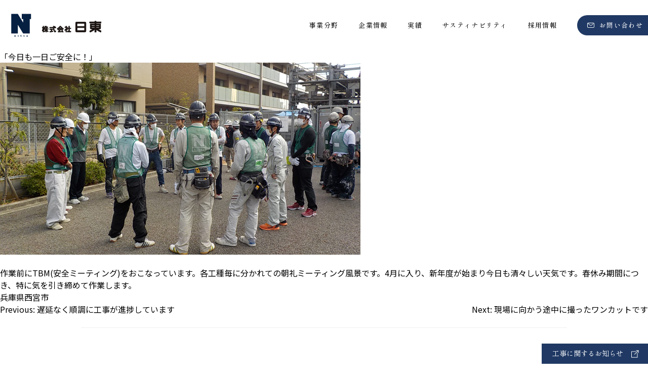

--- FILE ---
content_type: text/html; charset=UTF-8
request_url: https://www.210-nitto.co.jp/reports/%E3%80%8C%E4%BB%8A%E6%97%A5%E3%82%82%E4%B8%80%E6%97%A5%E3%81%94%E5%AE%89%E5%85%A8%E3%81%AB%EF%BC%81%E3%80%8D/
body_size: 9485
content:
<!doctype html>
<html dir="ltr" lang="ja">
<head>
<meta charset="UTF-8">
<meta name="viewport" content="width=device-width, initial-scale=1">
<link rel="profile" href="https://gmpg.org/xfn/11">
<title>「今日も一日ご安全に！」 | 大規模修繕工事は日東にお任せください</title>
<style>img:is([sizes="auto" i], [sizes^="auto," i]) { contain-intrinsic-size: 3000px 1500px }</style>
<!-- All in One SEO 4.8.4.1 - aioseo.com -->
<meta name="robots" content="noindex, max-image-preview:large" />
<meta name="google-site-verification" content="XRe_nui8ofMo-i2enFFma7-s0hSf-sb3V9w1uvim9ps" />
<link rel="canonical" href="https://www.210-nitto.co.jp/reports/%e3%80%8c%e4%bb%8a%e6%97%a5%e3%82%82%e4%b8%80%e6%97%a5%e3%81%94%e5%ae%89%e5%85%a8%e3%81%ab%ef%bc%81%e3%80%8d/" />
<meta name="generator" content="All in One SEO (AIOSEO) 4.8.4.1" />
<!-- Google tag (gtag.js) --> <script async src="https://www.googletagmanager.com/gtag/js?id=G-87M8S7B9WM"></script> <script> window.dataLayer = window.dataLayer || []; function gtag(){dataLayer.push(arguments);} gtag('js', new Date()); gtag('config', 'G-87M8S7B9WM'); </script>
<script type="application/ld+json" class="aioseo-schema">
{"@context":"https:\/\/schema.org","@graph":[{"@type":"BreadcrumbList","@id":"https:\/\/www.210-nitto.co.jp\/reports\/%e3%80%8c%e4%bb%8a%e6%97%a5%e3%82%82%e4%b8%80%e6%97%a5%e3%81%94%e5%ae%89%e5%85%a8%e3%81%ab%ef%bc%81%e3%80%8d\/#breadcrumblist","itemListElement":[{"@type":"ListItem","@id":"https:\/\/www.210-nitto.co.jp#listItem","position":1,"name":"\u30db\u30fc\u30e0","item":"https:\/\/www.210-nitto.co.jp","nextItem":{"@type":"ListItem","@id":"https:\/\/www.210-nitto.co.jp\/reports\/%e3%80%8c%e4%bb%8a%e6%97%a5%e3%82%82%e4%b8%80%e6%97%a5%e3%81%94%e5%ae%89%e5%85%a8%e3%81%ab%ef%bc%81%e3%80%8d\/#listItem","name":"\u300c\u4eca\u65e5\u3082\u4e00\u65e5\u3054\u5b89\u5168\u306b\uff01\u300d"}},{"@type":"ListItem","@id":"https:\/\/www.210-nitto.co.jp\/reports\/%e3%80%8c%e4%bb%8a%e6%97%a5%e3%82%82%e4%b8%80%e6%97%a5%e3%81%94%e5%ae%89%e5%85%a8%e3%81%ab%ef%bc%81%e3%80%8d\/#listItem","position":2,"name":"\u300c\u4eca\u65e5\u3082\u4e00\u65e5\u3054\u5b89\u5168\u306b\uff01\u300d","previousItem":{"@type":"ListItem","@id":"https:\/\/www.210-nitto.co.jp#listItem","name":"\u30db\u30fc\u30e0"}}]},{"@type":"Organization","@id":"https:\/\/www.210-nitto.co.jp\/#organization","name":"\u682a\u5f0f\u4f1a\u793e\u65e5\u6771","description":"\u5927\u898f\u6a21\u4fee\u7e55\u5de5\u4e8b\u30fb\u5916\u58c1\u30ea\u30d5\u30a9\u30fc\u30e0\u30fb\u5efa\u7269\u4fdd\u5168\uff08\u9632\u6c34\u30fb\u5857\u88c5\uff09","url":"https:\/\/www.210-nitto.co.jp\/","telephone":"+81722250210","logo":{"@type":"ImageObject","url":"https:\/\/www.210-nitto.co.jp\/wp-content\/uploads\/header_logo1.png","@id":"https:\/\/www.210-nitto.co.jp\/reports\/%e3%80%8c%e4%bb%8a%e6%97%a5%e3%82%82%e4%b8%80%e6%97%a5%e3%81%94%e5%ae%89%e5%85%a8%e3%81%ab%ef%bc%81%e3%80%8d\/#organizationLogo","width":364,"height":79},"image":{"@id":"https:\/\/www.210-nitto.co.jp\/reports\/%e3%80%8c%e4%bb%8a%e6%97%a5%e3%82%82%e4%b8%80%e6%97%a5%e3%81%94%e5%ae%89%e5%85%a8%e3%81%ab%ef%bc%81%e3%80%8d\/#organizationLogo"}},{"@type":"WebPage","@id":"https:\/\/www.210-nitto.co.jp\/reports\/%e3%80%8c%e4%bb%8a%e6%97%a5%e3%82%82%e4%b8%80%e6%97%a5%e3%81%94%e5%ae%89%e5%85%a8%e3%81%ab%ef%bc%81%e3%80%8d\/#webpage","url":"https:\/\/www.210-nitto.co.jp\/reports\/%e3%80%8c%e4%bb%8a%e6%97%a5%e3%82%82%e4%b8%80%e6%97%a5%e3%81%94%e5%ae%89%e5%85%a8%e3%81%ab%ef%bc%81%e3%80%8d\/","name":"\u300c\u4eca\u65e5\u3082\u4e00\u65e5\u3054\u5b89\u5168\u306b\uff01\u300d | \u5927\u898f\u6a21\u4fee\u7e55\u5de5\u4e8b\u306f\u65e5\u6771\u306b\u304a\u4efb\u305b\u304f\u3060\u3055\u3044","inLanguage":"ja","isPartOf":{"@id":"https:\/\/www.210-nitto.co.jp\/#website"},"breadcrumb":{"@id":"https:\/\/www.210-nitto.co.jp\/reports\/%e3%80%8c%e4%bb%8a%e6%97%a5%e3%82%82%e4%b8%80%e6%97%a5%e3%81%94%e5%ae%89%e5%85%a8%e3%81%ab%ef%bc%81%e3%80%8d\/#breadcrumblist"},"image":{"@type":"ImageObject","url":"https:\/\/www.210-nitto.co.jp\/wp-content\/uploads\/1-3.png","@id":"https:\/\/www.210-nitto.co.jp\/reports\/%e3%80%8c%e4%bb%8a%e6%97%a5%e3%82%82%e4%b8%80%e6%97%a5%e3%81%94%e5%ae%89%e5%85%a8%e3%81%ab%ef%bc%81%e3%80%8d\/#mainImage","width":712,"height":430},"primaryImageOfPage":{"@id":"https:\/\/www.210-nitto.co.jp\/reports\/%e3%80%8c%e4%bb%8a%e6%97%a5%e3%82%82%e4%b8%80%e6%97%a5%e3%81%94%e5%ae%89%e5%85%a8%e3%81%ab%ef%bc%81%e3%80%8d\/#mainImage"},"datePublished":"2018-04-03T17:06:24+09:00","dateModified":"2018-04-03T17:06:24+09:00"},{"@type":"WebSite","@id":"https:\/\/www.210-nitto.co.jp\/#website","url":"https:\/\/www.210-nitto.co.jp\/","name":"\u5927\u898f\u6a21\u4fee\u7e55\u5de5\u4e8b\u306f\u65e5\u6771\u306b\u304a\u4efb\u305b\u304f\u3060\u3055\u3044","description":"\u5927\u898f\u6a21\u4fee\u7e55\u5de5\u4e8b\u30fb\u5916\u58c1\u30ea\u30d5\u30a9\u30fc\u30e0\u30fb\u5efa\u7269\u4fdd\u5168\uff08\u9632\u6c34\u30fb\u5857\u88c5\uff09","inLanguage":"ja","publisher":{"@id":"https:\/\/www.210-nitto.co.jp\/#organization"}}]}
</script>
<!-- All in One SEO -->
<link rel='dns-prefetch' href='//challenges.cloudflare.com' />
<link rel='dns-prefetch' href='//yubinbango.github.io' />
<link rel='dns-prefetch' href='//cdnjs.cloudflare.com' />
<link rel="alternate" type="application/rss+xml" title="大規模修繕工事は日東にお任せください &raquo; フィード" href="https://www.210-nitto.co.jp/feed/" />
<link rel="alternate" type="application/rss+xml" title="大規模修繕工事は日東にお任せください &raquo; コメントフィード" href="https://www.210-nitto.co.jp/comments/feed/" />
<!-- <link rel='stylesheet' id='wp-block-library-css' href='https://www.210-nitto.co.jp/wp-includes/css/dist/block-library/style.min.css?ver=6.8.1' media='all' /> -->
<link rel="stylesheet" type="text/css" href="//www.210-nitto.co.jp/wp-content/cache/wpfc-minified/kl0009kk/43tx2.css" media="all"/>
<style id='classic-theme-styles-inline-css'>
/*! This file is auto-generated */
.wp-block-button__link{color:#fff;background-color:#32373c;border-radius:9999px;box-shadow:none;text-decoration:none;padding:calc(.667em + 2px) calc(1.333em + 2px);font-size:1.125em}.wp-block-file__button{background:#32373c;color:#fff;text-decoration:none}
</style>
<style id='pdfemb-pdf-embedder-viewer-style-inline-css'>
.wp-block-pdfemb-pdf-embedder-viewer{max-width:none}
</style>
<style id='global-styles-inline-css'>
:root{--wp--preset--aspect-ratio--square: 1;--wp--preset--aspect-ratio--4-3: 4/3;--wp--preset--aspect-ratio--3-4: 3/4;--wp--preset--aspect-ratio--3-2: 3/2;--wp--preset--aspect-ratio--2-3: 2/3;--wp--preset--aspect-ratio--16-9: 16/9;--wp--preset--aspect-ratio--9-16: 9/16;--wp--preset--color--black: #000000;--wp--preset--color--cyan-bluish-gray: #abb8c3;--wp--preset--color--white: #ffffff;--wp--preset--color--pale-pink: #f78da7;--wp--preset--color--vivid-red: #cf2e2e;--wp--preset--color--luminous-vivid-orange: #ff6900;--wp--preset--color--luminous-vivid-amber: #fcb900;--wp--preset--color--light-green-cyan: #7bdcb5;--wp--preset--color--vivid-green-cyan: #00d084;--wp--preset--color--pale-cyan-blue: #8ed1fc;--wp--preset--color--vivid-cyan-blue: #0693e3;--wp--preset--color--vivid-purple: #9b51e0;--wp--preset--gradient--vivid-cyan-blue-to-vivid-purple: linear-gradient(135deg,rgba(6,147,227,1) 0%,rgb(155,81,224) 100%);--wp--preset--gradient--light-green-cyan-to-vivid-green-cyan: linear-gradient(135deg,rgb(122,220,180) 0%,rgb(0,208,130) 100%);--wp--preset--gradient--luminous-vivid-amber-to-luminous-vivid-orange: linear-gradient(135deg,rgba(252,185,0,1) 0%,rgba(255,105,0,1) 100%);--wp--preset--gradient--luminous-vivid-orange-to-vivid-red: linear-gradient(135deg,rgba(255,105,0,1) 0%,rgb(207,46,46) 100%);--wp--preset--gradient--very-light-gray-to-cyan-bluish-gray: linear-gradient(135deg,rgb(238,238,238) 0%,rgb(169,184,195) 100%);--wp--preset--gradient--cool-to-warm-spectrum: linear-gradient(135deg,rgb(74,234,220) 0%,rgb(151,120,209) 20%,rgb(207,42,186) 40%,rgb(238,44,130) 60%,rgb(251,105,98) 80%,rgb(254,248,76) 100%);--wp--preset--gradient--blush-light-purple: linear-gradient(135deg,rgb(255,206,236) 0%,rgb(152,150,240) 100%);--wp--preset--gradient--blush-bordeaux: linear-gradient(135deg,rgb(254,205,165) 0%,rgb(254,45,45) 50%,rgb(107,0,62) 100%);--wp--preset--gradient--luminous-dusk: linear-gradient(135deg,rgb(255,203,112) 0%,rgb(199,81,192) 50%,rgb(65,88,208) 100%);--wp--preset--gradient--pale-ocean: linear-gradient(135deg,rgb(255,245,203) 0%,rgb(182,227,212) 50%,rgb(51,167,181) 100%);--wp--preset--gradient--electric-grass: linear-gradient(135deg,rgb(202,248,128) 0%,rgb(113,206,126) 100%);--wp--preset--gradient--midnight: linear-gradient(135deg,rgb(2,3,129) 0%,rgb(40,116,252) 100%);--wp--preset--font-size--small: 13px;--wp--preset--font-size--medium: 20px;--wp--preset--font-size--large: 36px;--wp--preset--font-size--x-large: 42px;--wp--preset--spacing--20: 0.44rem;--wp--preset--spacing--30: 0.67rem;--wp--preset--spacing--40: 1rem;--wp--preset--spacing--50: 1.5rem;--wp--preset--spacing--60: 2.25rem;--wp--preset--spacing--70: 3.38rem;--wp--preset--spacing--80: 5.06rem;--wp--preset--shadow--natural: 6px 6px 9px rgba(0, 0, 0, 0.2);--wp--preset--shadow--deep: 12px 12px 50px rgba(0, 0, 0, 0.4);--wp--preset--shadow--sharp: 6px 6px 0px rgba(0, 0, 0, 0.2);--wp--preset--shadow--outlined: 6px 6px 0px -3px rgba(255, 255, 255, 1), 6px 6px rgba(0, 0, 0, 1);--wp--preset--shadow--crisp: 6px 6px 0px rgba(0, 0, 0, 1);}:where(.is-layout-flex){gap: 0.5em;}:where(.is-layout-grid){gap: 0.5em;}body .is-layout-flex{display: flex;}.is-layout-flex{flex-wrap: wrap;align-items: center;}.is-layout-flex > :is(*, div){margin: 0;}body .is-layout-grid{display: grid;}.is-layout-grid > :is(*, div){margin: 0;}:where(.wp-block-columns.is-layout-flex){gap: 2em;}:where(.wp-block-columns.is-layout-grid){gap: 2em;}:where(.wp-block-post-template.is-layout-flex){gap: 1.25em;}:where(.wp-block-post-template.is-layout-grid){gap: 1.25em;}.has-black-color{color: var(--wp--preset--color--black) !important;}.has-cyan-bluish-gray-color{color: var(--wp--preset--color--cyan-bluish-gray) !important;}.has-white-color{color: var(--wp--preset--color--white) !important;}.has-pale-pink-color{color: var(--wp--preset--color--pale-pink) !important;}.has-vivid-red-color{color: var(--wp--preset--color--vivid-red) !important;}.has-luminous-vivid-orange-color{color: var(--wp--preset--color--luminous-vivid-orange) !important;}.has-luminous-vivid-amber-color{color: var(--wp--preset--color--luminous-vivid-amber) !important;}.has-light-green-cyan-color{color: var(--wp--preset--color--light-green-cyan) !important;}.has-vivid-green-cyan-color{color: var(--wp--preset--color--vivid-green-cyan) !important;}.has-pale-cyan-blue-color{color: var(--wp--preset--color--pale-cyan-blue) !important;}.has-vivid-cyan-blue-color{color: var(--wp--preset--color--vivid-cyan-blue) !important;}.has-vivid-purple-color{color: var(--wp--preset--color--vivid-purple) !important;}.has-black-background-color{background-color: var(--wp--preset--color--black) !important;}.has-cyan-bluish-gray-background-color{background-color: var(--wp--preset--color--cyan-bluish-gray) !important;}.has-white-background-color{background-color: var(--wp--preset--color--white) !important;}.has-pale-pink-background-color{background-color: var(--wp--preset--color--pale-pink) !important;}.has-vivid-red-background-color{background-color: var(--wp--preset--color--vivid-red) !important;}.has-luminous-vivid-orange-background-color{background-color: var(--wp--preset--color--luminous-vivid-orange) !important;}.has-luminous-vivid-amber-background-color{background-color: var(--wp--preset--color--luminous-vivid-amber) !important;}.has-light-green-cyan-background-color{background-color: var(--wp--preset--color--light-green-cyan) !important;}.has-vivid-green-cyan-background-color{background-color: var(--wp--preset--color--vivid-green-cyan) !important;}.has-pale-cyan-blue-background-color{background-color: var(--wp--preset--color--pale-cyan-blue) !important;}.has-vivid-cyan-blue-background-color{background-color: var(--wp--preset--color--vivid-cyan-blue) !important;}.has-vivid-purple-background-color{background-color: var(--wp--preset--color--vivid-purple) !important;}.has-black-border-color{border-color: var(--wp--preset--color--black) !important;}.has-cyan-bluish-gray-border-color{border-color: var(--wp--preset--color--cyan-bluish-gray) !important;}.has-white-border-color{border-color: var(--wp--preset--color--white) !important;}.has-pale-pink-border-color{border-color: var(--wp--preset--color--pale-pink) !important;}.has-vivid-red-border-color{border-color: var(--wp--preset--color--vivid-red) !important;}.has-luminous-vivid-orange-border-color{border-color: var(--wp--preset--color--luminous-vivid-orange) !important;}.has-luminous-vivid-amber-border-color{border-color: var(--wp--preset--color--luminous-vivid-amber) !important;}.has-light-green-cyan-border-color{border-color: var(--wp--preset--color--light-green-cyan) !important;}.has-vivid-green-cyan-border-color{border-color: var(--wp--preset--color--vivid-green-cyan) !important;}.has-pale-cyan-blue-border-color{border-color: var(--wp--preset--color--pale-cyan-blue) !important;}.has-vivid-cyan-blue-border-color{border-color: var(--wp--preset--color--vivid-cyan-blue) !important;}.has-vivid-purple-border-color{border-color: var(--wp--preset--color--vivid-purple) !important;}.has-vivid-cyan-blue-to-vivid-purple-gradient-background{background: var(--wp--preset--gradient--vivid-cyan-blue-to-vivid-purple) !important;}.has-light-green-cyan-to-vivid-green-cyan-gradient-background{background: var(--wp--preset--gradient--light-green-cyan-to-vivid-green-cyan) !important;}.has-luminous-vivid-amber-to-luminous-vivid-orange-gradient-background{background: var(--wp--preset--gradient--luminous-vivid-amber-to-luminous-vivid-orange) !important;}.has-luminous-vivid-orange-to-vivid-red-gradient-background{background: var(--wp--preset--gradient--luminous-vivid-orange-to-vivid-red) !important;}.has-very-light-gray-to-cyan-bluish-gray-gradient-background{background: var(--wp--preset--gradient--very-light-gray-to-cyan-bluish-gray) !important;}.has-cool-to-warm-spectrum-gradient-background{background: var(--wp--preset--gradient--cool-to-warm-spectrum) !important;}.has-blush-light-purple-gradient-background{background: var(--wp--preset--gradient--blush-light-purple) !important;}.has-blush-bordeaux-gradient-background{background: var(--wp--preset--gradient--blush-bordeaux) !important;}.has-luminous-dusk-gradient-background{background: var(--wp--preset--gradient--luminous-dusk) !important;}.has-pale-ocean-gradient-background{background: var(--wp--preset--gradient--pale-ocean) !important;}.has-electric-grass-gradient-background{background: var(--wp--preset--gradient--electric-grass) !important;}.has-midnight-gradient-background{background: var(--wp--preset--gradient--midnight) !important;}.has-small-font-size{font-size: var(--wp--preset--font-size--small) !important;}.has-medium-font-size{font-size: var(--wp--preset--font-size--medium) !important;}.has-large-font-size{font-size: var(--wp--preset--font-size--large) !important;}.has-x-large-font-size{font-size: var(--wp--preset--font-size--x-large) !important;}
:where(.wp-block-post-template.is-layout-flex){gap: 1.25em;}:where(.wp-block-post-template.is-layout-grid){gap: 1.25em;}
:where(.wp-block-columns.is-layout-flex){gap: 2em;}:where(.wp-block-columns.is-layout-grid){gap: 2em;}
:root :where(.wp-block-pullquote){font-size: 1.5em;line-height: 1.6;}
</style>
<!-- <link rel='stylesheet' id='contact-form-7-css' href='https://www.210-nitto.co.jp/wp-content/plugins/contact-form-7/includes/css/styles.css?ver=6.1' media='all' /> -->
<!-- <link rel='stylesheet' id='nitto-style-css' href='https://www.210-nitto.co.jp/wp-content/themes/nitto/style.css?ver=1.0.0' media='all' /> -->
<!-- <link rel='stylesheet' id='_s-style-css' href='https://www.210-nitto.co.jp/wp-content/themes/nitto/style.css?ver=6.8.1' media='all' /> -->
<!-- <link rel='stylesheet' id='_s-style-child-css' href='https://www.210-nitto.co.jp/wp-content/themes/nitto/css/style.css?ver=2026012134908' media='all' /> -->
<!-- <link rel='stylesheet' id='base-css-css' href='https://www.210-nitto.co.jp/wp-content/themes/nitto/css/base.css?ver=6.8.1' media='all' /> -->
<!-- <link rel='stylesheet' id='common-css-css' href='https://www.210-nitto.co.jp/wp-content/themes/nitto/css/common.css?ver=2026012134908' media='all' /> -->
<link rel="stylesheet" type="text/css" href="//www.210-nitto.co.jp/wp-content/cache/wpfc-minified/eir6l7h0/43v89.css" media="all"/>
<link rel='stylesheet' id='drawer-css-css' href='https://cdnjs.cloudflare.com/ajax/libs/drawer/3.2.2/css/drawer.min.css?ver=3.2.2' media='all' />
<!-- <link rel='stylesheet' id='swiper-css-css' href='https://www.210-nitto.co.jp/wp-content/themes/nitto/js/swiper/swiper-bundle.min.css?ver=3.2.2' media='all' /> -->
<link rel="stylesheet" type="text/css" href="//www.210-nitto.co.jp/wp-content/cache/wpfc-minified/7xff9h06/43tx2.css" media="all"/>
<style id='akismet-widget-style-inline-css'>
.a-stats {
--akismet-color-mid-green: #357b49;
--akismet-color-white: #fff;
--akismet-color-light-grey: #f6f7f7;
max-width: 350px;
width: auto;
}
.a-stats * {
all: unset;
box-sizing: border-box;
}
.a-stats strong {
font-weight: 600;
}
.a-stats a.a-stats__link,
.a-stats a.a-stats__link:visited,
.a-stats a.a-stats__link:active {
background: var(--akismet-color-mid-green);
border: none;
box-shadow: none;
border-radius: 8px;
color: var(--akismet-color-white);
cursor: pointer;
display: block;
font-family: -apple-system, BlinkMacSystemFont, 'Segoe UI', 'Roboto', 'Oxygen-Sans', 'Ubuntu', 'Cantarell', 'Helvetica Neue', sans-serif;
font-weight: 500;
padding: 12px;
text-align: center;
text-decoration: none;
transition: all 0.2s ease;
}
/* Extra specificity to deal with TwentyTwentyOne focus style */
.widget .a-stats a.a-stats__link:focus {
background: var(--akismet-color-mid-green);
color: var(--akismet-color-white);
text-decoration: none;
}
.a-stats a.a-stats__link:hover {
filter: brightness(110%);
box-shadow: 0 4px 12px rgba(0, 0, 0, 0.06), 0 0 2px rgba(0, 0, 0, 0.16);
}
.a-stats .count {
color: var(--akismet-color-white);
display: block;
font-size: 1.5em;
line-height: 1.4;
padding: 0 13px;
white-space: nowrap;
}
</style>
<script src='//www.210-nitto.co.jp/wp-content/cache/wpfc-minified/9a4msr5r/43tx2.js' type="text/javascript"></script>
<!-- <script src="https://www.210-nitto.co.jp/wp-includes/js/jquery/jquery.min.js?ver=3.7.1" id="jquery-core-js"></script> -->
<!-- <script src="https://www.210-nitto.co.jp/wp-includes/js/jquery/jquery-migrate.min.js?ver=3.4.1" id="jquery-migrate-js"></script> -->
<link rel="https://api.w.org/" href="https://www.210-nitto.co.jp/wp-json/" /><link rel="EditURI" type="application/rsd+xml" title="RSD" href="https://www.210-nitto.co.jp/xmlrpc.php?rsd" />
<meta name="generator" content="WordPress 6.8.1" />
<link rel='shortlink' href='https://www.210-nitto.co.jp/?p=1605' />
<link rel="alternate" title="oEmbed (JSON)" type="application/json+oembed" href="https://www.210-nitto.co.jp/wp-json/oembed/1.0/embed?url=https%3A%2F%2Fwww.210-nitto.co.jp%2Freports%2F%25e3%2580%258c%25e4%25bb%258a%25e6%2597%25a5%25e3%2582%2582%25e4%25b8%2580%25e6%2597%25a5%25e3%2581%2594%25e5%25ae%2589%25e5%2585%25a8%25e3%2581%25ab%25ef%25bc%2581%25e3%2580%258d%2F" />
<link rel="alternate" title="oEmbed (XML)" type="text/xml+oembed" href="https://www.210-nitto.co.jp/wp-json/oembed/1.0/embed?url=https%3A%2F%2Fwww.210-nitto.co.jp%2Freports%2F%25e3%2580%258c%25e4%25bb%258a%25e6%2597%25a5%25e3%2582%2582%25e4%25b8%2580%25e6%2597%25a5%25e3%2581%2594%25e5%25ae%2589%25e5%2585%25a8%25e3%2581%25ab%25ef%25bc%2581%25e3%2580%258d%2F&#038;format=xml" />
<link rel="icon" href="https://www.210-nitto.co.jp/wp-content/uploads/cropped-nitto_logo-32x32.png" sizes="32x32" />
<link rel="icon" href="https://www.210-nitto.co.jp/wp-content/uploads/cropped-nitto_logo-192x192.png" sizes="192x192" />
<link rel="apple-touch-icon" href="https://www.210-nitto.co.jp/wp-content/uploads/cropped-nitto_logo-180x180.png" />
<meta name="msapplication-TileImage" content="https://www.210-nitto.co.jp/wp-content/uploads/cropped-nitto_logo-270x270.png" />
<link rel="preconnect" href="https://fonts.googleapis.com">
<link rel="preconnect" href="https://fonts.gstatic.com" crossorigin>
<link href="https://fonts.googleapis.com/css2?family=Noto+Sans+JP:wght@100..900&display=swap" rel="stylesheet">
<link rel="stylesheet" href="https://use.typekit.net/mhi8ifp.css">
</head>
<body class="wp-singular reports-template-default single single-reports postid-1605 wp-theme-nitto drawer target drawer--right page-%e3%80%8c%e4%bb%8a%e6%97%a5%e3%82%82%e4%b8%80%e6%97%a5%e3%81%94%e5%ae%89%e5%85%a8%e3%81%ab%ef%bc%81%e3%80%8d no-sidebar">
<script>
(function (d) {
var config = {
kitId: 'icp7ywp',
scriptTimeout: 3000,
async: true
},
h = d.documentElement,
t = setTimeout(function () {
h.className = h.className.replace(/\bwf-loading\b/g, "") + " wf-inactive";
}, config.scriptTimeout),
tk = d.createElement("script"),
f = false,
s = d.getElementsByTagName("script")[0],
a;
h.className += " wf-loading";
tk.src = 'https://use.typekit.net/' + config.kitId + '.js';
tk.async = true;
tk.onload = tk.onreadystatechange = function () {
a = this.readyState;
if (f || (a && a != "complete" && a != "loaded")) return;
f = true;
clearTimeout(t);
try {
Typekit.load(config);
} catch (e) { }
};
s.parentNode.insertBefore(tk, s);
})(document);
</script>
<div id="page" class="site">
<header id="masthead" class="site-header home">
<div class="header_box">
<div class="site-branding">
<p class="site-title"><a href="https://www.210-nitto.co.jp/" rel="home">
<img src="https://www.210-nitto.co.jp/wp-content/themes/nitto/images/header_logo_1.svg"
alt="株式会社 日東" width="182" class="">
</a></p>
</div><!-- .site-branding -->
<nav id="site-navigation" class="main-navigation">
<ul class="list_1 pc">
<!-- 事業分野のメニュー項目 -->
<li class="item_1 has-megamenu">
<a href="#" class="link_1 business">事業分野</a>
<!-- ▼ 事業分野メガメニュー ▼ -->
<div class="mega-menu" id="megamenu-business">
<div class="mega-menu-inner">
<div class="mega-menu-content mega-menu-left">
<h2 class="mega-menu-title">BUSINESS</h2>
<h2 class="mega-menu-sub">事業分野</h2>
</div>
<div class="mega-menu-content mega-menu-right">
<div class="mega-menu-item">
<a href="https://www.210-nitto.co.jp/renovation/">
<div class="image_box">
<img src="https://www.210-nitto.co.jp/wp-content/themes/nitto/images/mega_image_1.jpg"
alt="マンション大規模修繕" width="240">
</div>
<p class="text_1">マンション大規模修繕</p>
</a>
<div class="mega_list_1">
<div class="mega_item_1">
<a href="https://www.210-nitto.co.jp/repair-design/">修繕設計について</a>
</div>
<div class="mega_item_1">
<a href="https://www.210-nitto.co.jp/flow/">大規模修繕のながれ</a>
</div>
<div class="mega_item_1">
<a href="https://www.210-nitto.co.jp/reassurance/">安心への取り組み</a>
</div>
</div>
</div>
<div class="mega-menu-item">
<a href="https://www.210-nitto.co.jp/building-renovation/">
<div class="image_box">
<img src="https://www.210-nitto.co.jp/wp-content/themes/nitto/images/mega_image_2.jpg"
alt="オフィスビルの修繕、改修" width="240">
</div>
<p class="text_1">オフィスビルの修繕、改修</p>
</a>
</div>
</div>
</div>
</div>
<!-- ▲ 事業分野メガメニュー ▲ -->
</li>
<!-- 企業情報のメニュー項目 -->
<li class="item_1 has-megamenu">
<a href="#" class="link_1 about">企業情報</a>
<!-- ▼ 企業情報メガメニュー ▼ -->
<div class="mega-menu" id="megamenu-about">
<div class="mega-menu-inner">
<div class="mega-menu-content mega-menu-left">
<h2 class="mega-menu-title">ABOUT</h2>
<h2 class="mega-menu-sub">企業情報</h2>
</div>
<div class="mega-menu-content mega-menu-right">
<div class="mega-menu-item">
<a href="https://www.210-nitto.co.jp/about-who-we-are/">
<div class="image_box">
<img src="https://www.210-nitto.co.jp/wp-content/themes/nitto/images/mega_image_3.jpg"
alt="私たちについて" width="240">
</div>
<p class="text_1">私たちについて</p>
</a>
</div>
<div class="mega-menu-item">
<a href="https://www.210-nitto.co.jp/about-company/">
<div class="image_box">
<img src="https://www.210-nitto.co.jp/wp-content/themes/nitto/images/mega_image_4.jpg"
alt="会社概要" width="240">
</div>
<p class="text_1">会社概要</p>
</a>
</div>
<div class="mega-menu-item">
<a href="https://www.210-nitto.co.jp/about-history/">
<div class="image_box">
<img src="https://www.210-nitto.co.jp/wp-content/themes/nitto/images/mega_image_5.jpg"
alt="日東のあゆみ" width="240">
</div>
<p class="text_1">日東のあゆみ</p>
</a>
</div>
</div>
</div>
</div>
<!-- ▲ 企業情報メガメニュー ▲ -->
</li>
<!-- 他メニュー -->
<li class="item_1">
<a href="https://www.210-nitto.co.jp/performance/" class="link_1">実績</a>
</li>
<li class="item_1">
<a href="https://www.210-nitto.co.jp/sustainability/" class="link_1">サスティナビリティ</a>
</li>
<li class="item_1">
<a href="https://www.210-nitto.co.jp/recruit/" class="link_1">採用情報</a>
</li>
<li class="item_1 contact">
<a href="https://www.210-nitto.co.jp/contact/" class="link_1"><i
class="icon_1"></i>お問い合わせ</a>
</li>
</ul>
<script>
// モバイル対応のJavaScript
document.addEventListener('DOMContentLoaded', function () {
const megaMenuItems = document.querySelectorAll('.has-megamenu');
const navigation = document.querySelector('.main-navigation');
// メガメニューの位置を調整する関数
function adjustMegaMenuPosition() {
const navHeight = navigation.offsetHeight;
const navRect = navigation.getBoundingClientRect();
// const scrollY = window.pageYOffset;
megaMenuItems.forEach(item => {
const megaMenu = item.querySelector('.mega-menu');
megaMenu.style.top = (navRect.bottom - 20) + 'px';
});
}
// 初期位置設定
adjustMegaMenuPosition();
// スクロール時の位置調整
window.addEventListener('scroll', adjustMegaMenuPosition);
window.addEventListener('resize', adjustMegaMenuPosition);
// モバイルでのタップ対応
megaMenuItems.forEach(item => {
const link = item.querySelector('.link_1');
link.addEventListener('click', function (e) {
if (window.innerWidth <= 768) {
e.preventDefault();
// 他のメニューを閉じる
megaMenuItems.forEach(otherItem => {
if (otherItem !== item) {
otherItem.classList.remove('active');
}
});
// 現在のメニューをトグル
item.classList.toggle('active');
}
});
});
// 画面サイズ変更時の処理
window.addEventListener('resize', function () {
if (window.innerWidth > 768) {
megaMenuItems.forEach(item => {
item.classList.remove('active');
});
}
});
// メガメニュー外をクリックした時に閉じる
document.addEventListener('click', function (e) {
if (!e.target.closest('.has-megamenu')) {
megaMenuItems.forEach(item => {
item.classList.remove('active');
});
}
});
});
</script>
</nav><!-- #site-navigation -->
</div>
<div class="home_external_links pc">
<a href="https://www.210-nitto.co.jp/sentaku/" target="_blank" class="link_2">
工事に関するお知らせ
<i class="icon_1"></i>
</a>
</div>
</header><!-- #masthead -->
<nav class="drawer-nav sp" role="navigation">
<div class="drawer-toggle button sp">
<hr>
<hr>
<hr>
</div>
<div class="drawer-nav-inner">
<div class="site-branding">
<p class="site-title"><a href="https://www.210-nitto.co.jp/" rel="home">
<img src="https://www.210-nitto.co.jp/wp-content/themes/nitto/images/header_logo_1.svg"
alt="株式会社 日東" width="" class="">
</a></p>
</div>
<div class="box_block">
<div class="box_title">
<h2 class="title_text">Business</h2>
<p class="subtitle_text">事業分野</p>
</div>
<ul class="list_1">
<li class="item_1">
<a href="https://www.210-nitto.co.jp/renovation/" class="link_1">マンション大規模修繕</a>
</li>
<li class="item_1 child">
<a href="https://www.210-nitto.co.jp/repair-design/" class="link_1">修繕設計について</a>
</li>
<li class="item_1 child">
<a href="https://www.210-nitto.co.jp/flow/" class="link_1">大規模修繕のながれ</a>
</li>
<li class="item_1 child">
<a href="https://www.210-nitto.co.jp/reassurance/" class="link_1">安心への取り組み</a>
</li>
<li class="item_1">
<a href="https://www.210-nitto.co.jp/building-renovation/" class="link_1">オフィスビルの修繕、改修</a>
</li>
</ul>
</div>
<div class="box_block">
<div class="box_title">
<h2 class="title_text">About</h2>
<p class="subtitle_text">企業情報</p>
</div>
<ul class="list_1">
<li class="item_1">
<a href="https://www.210-nitto.co.jp/about-who-we-are/" class="link_1">私たちについて</a>
</li>
<li class="item_1">
<a href="https://www.210-nitto.co.jp/about-company/" class="link_1">会社概要</a>
</li>
<li class="item_1">
<a href="https://www.210-nitto.co.jp/about-history/" class="link_1">沿革</a>
</li>
</ul>
</div>
<div class="box_block">
<div class="box_title">
<h2 class="title_text">Performance</h2>
<p class="subtitle_text">実績</p>
</div>
<ul class="list_1">
<li class="item_1">
<a href="https://www.210-nitto.co.jp/performance/" class="link_1">実績一覧</a>
</li>
</ul>
</div>
<div class="button_box">
<a href="https://www.210-nitto.co.jp/news/" class="news">お知らせ</a>
<a href="https://www.210-nitto.co.jp/voice/" class="voice">お客様の声</a>
<a href="https://www.210-nitto.co.jp/sustainability/" class="sustainability">サステナビリティ</a>
<a href="https://www.210-nitto.co.jp/sentaku/" class="sentaku">工事に関するお知らせ（ログイン）</a>
</div>
<div class="privacy-policy_link">
<a href="https://www.210-nitto.co.jp/privacy-policy/" class="privacy-policy">プライバシーポリシー</a>
</div>
<div class="bottom_box">
<a href="https://www.210-nitto.co.jp/contact/" class="contact">
<div class="text_1">Contact</div>
<div class="text_2">お問い合わせ</div>
</a>
<a href="https://www.210-nitto.co.jp/recruit/" class="recruit">
<div class="text_1">Recruit</div>
<div class="text_2">採用情報</div>
</a>
</div>
</div class="drawer-nav-inner">
</nav>
<main id="primary" class="site-main">
<article id="post-1605" class="post-1605 reports type-reports status-publish has-post-thumbnail hentry">
<header class="entry-header">
<h1 class="entry-title">「今日も一日ご安全に！」</h1>	</header><!-- .entry-header -->
<div class="post-thumbnail">
<img width="712" height="380" src="https://www.210-nitto.co.jp/wp-content/uploads/1-3-712x380.png" class="attachment-post-thumbnail size-post-thumbnail wp-post-image" alt="" decoding="async" fetchpriority="high" />			</div><!-- .post-thumbnail -->
<div class="entry-content">
<p>作業前にTBM(安全ミーティング)をおこなっています。各工種毎に分かれての朝礼ミーティング風景です。4月に入り、新年度が始まり今日も清々しい天気です。春休み期間につき、特に気を引き締めて作業します。</p>
<p>兵庫県西宮市</p>
</div><!-- .entry-content -->
<footer class="entry-footer">
</footer><!-- .entry-footer -->
</article><!-- #post-1605 -->
<nav class="navigation post-navigation" aria-label="投稿">
<h2 class="screen-reader-text">投稿ナビゲーション</h2>
<div class="nav-links"><div class="nav-previous"><a href="https://www.210-nitto.co.jp/reports/%e9%81%85%e5%bb%b6%e3%81%aa%e3%81%8f%e9%a0%86%e8%aa%bf%e3%81%ab%e5%b7%a5%e4%ba%8b%e3%81%8c%e9%80%b2%e6%8d%97%e3%81%97%e3%81%a6%e3%81%84%e3%81%be%e3%81%99/" rel="prev"><span class="nav-subtitle">Previous:</span> <span class="nav-title">遅延なく順調に工事が進捗しています</span></a></div><div class="nav-next"><a href="https://www.210-nitto.co.jp/reports/%e7%8f%be%e5%a0%b4%e3%81%ab%e5%90%91%e3%81%8b%e3%81%86%e9%80%94%e4%b8%ad%e3%81%ab%e6%92%ae%e3%81%a3%e3%81%9f%e3%83%af%e3%83%b3%e3%82%ab%e3%83%83%e3%83%88%e3%81%a7%e3%81%99/" rel="next"><span class="nav-subtitle">Next:</span> <span class="nav-title">現場に向かう途中に撮ったワンカットです</span></a></div></div>
</nav>
</main><!-- #main -->

<section id="contact_banner" class="contact_banner">
<div class="inner w-md">
<div class="contact_banner_box">
<div class="contact_banner_box_1">
<div class="contact_banner_box_1_1">
<p class="text_1">CONTACT</p>
<p class="text_2">お問い合わせ</p>
</div>
<p class="text_3">ご依頼やご相談など、<br class="sp">お気軽にお問い合わせください。</p>
</div>
<a href="https://www.210-nitto.co.jp/contact" class="view_more">VIEW MORE<i class="icon_1"></i></a>
</div>
</div>
</section>
<footer id="colophon" class="site-footer">
<a href="#page" class="to_top"></a>
<div class="inner w-md">
<div class="site-info">
<div class="footer_box_1">
<img src="https://www.210-nitto.co.jp/wp-content/themes/nitto/images/footer_logo.svg" class="footer_logo"
alt="" width="182">
<p class="text_1">〒590-0004　堺市堺区北清水町2-2-6</p>
</div>
<div class="footer_box_2">
<div class="text_2">
マンション大規模改修<br>
オフィスビルの改修、補修<br>
コンクリート建築物の調査、保全
</div>
</div>
<div class="footer_box_3">
<div class="text_3">
YKK AP グループ
</div>
<a href="https://www.ykkapglobal.com/ja/" target="_blank" class="link_1">YKK AP グローバルウェブサイト<i
class="icon_1"></i></a>
<img src="https://www.210-nitto.co.jp/wp-content/themes/nitto/images/footer_logo_ykkap.png" alt="" width="48"
class="image_1">
</div>
</div>
</div><!-- .site-info -->
<div class="copyright">
<div class="inner w-md">
<div class="text_1">
Copyright (C) nitto Inc. All Rights Reserved.
</div>
</div>
</div>
</footer><!-- #colophon -->
</div><!-- #page -->
<script type="speculationrules">
{"prefetch":[{"source":"document","where":{"and":[{"href_matches":"\/*"},{"not":{"href_matches":["\/wp-*.php","\/wp-admin\/*","\/wp-content\/uploads\/*","\/wp-content\/*","\/wp-content\/plugins\/*","\/wp-content\/themes\/nitto\/*","\/*\\?(.+)"]}},{"not":{"selector_matches":"a[rel~=\"nofollow\"]"}},{"not":{"selector_matches":".no-prefetch, .no-prefetch a"}}]},"eagerness":"conservative"}]}
</script>
<script src="https://www.210-nitto.co.jp/wp-includes/js/dist/hooks.min.js?ver=4d63a3d491d11ffd8ac6" id="wp-hooks-js"></script>
<script src="https://www.210-nitto.co.jp/wp-includes/js/dist/i18n.min.js?ver=5e580eb46a90c2b997e6" id="wp-i18n-js"></script>
<script id="wp-i18n-js-after">
wp.i18n.setLocaleData( { 'text direction\u0004ltr': [ 'ltr' ] } );
</script>
<script src="https://www.210-nitto.co.jp/wp-content/plugins/contact-form-7/includes/swv/js/index.js?ver=6.1" id="swv-js"></script>
<script id="contact-form-7-js-translations">
( function( domain, translations ) {
var localeData = translations.locale_data[ domain ] || translations.locale_data.messages;
localeData[""].domain = domain;
wp.i18n.setLocaleData( localeData, domain );
} )( "contact-form-7", {"translation-revision-date":"2025-06-27 09:47:49+0000","generator":"GlotPress\/4.0.1","domain":"messages","locale_data":{"messages":{"":{"domain":"messages","plural-forms":"nplurals=1; plural=0;","lang":"ja_JP"},"This contact form is placed in the wrong place.":["\u3053\u306e\u30b3\u30f3\u30bf\u30af\u30c8\u30d5\u30a9\u30fc\u30e0\u306f\u9593\u9055\u3063\u305f\u4f4d\u7f6e\u306b\u7f6e\u304b\u308c\u3066\u3044\u307e\u3059\u3002"],"Error:":["\u30a8\u30e9\u30fc:"]}},"comment":{"reference":"includes\/js\/index.js"}} );
</script>
<script id="contact-form-7-js-before">
var wpcf7 = {
"api": {
"root": "https:\/\/www.210-nitto.co.jp\/wp-json\/",
"namespace": "contact-form-7\/v1"
}
};
</script>
<script src="https://www.210-nitto.co.jp/wp-content/plugins/contact-form-7/includes/js/index.js?ver=6.1" id="contact-form-7-js"></script>
<script src="https://challenges.cloudflare.com/turnstile/v0/api.js" id="cloudflare-turnstile-js" data-wp-strategy="async"></script>
<script id="cloudflare-turnstile-js-after">
document.addEventListener( 'wpcf7submit', e => turnstile.reset() );
</script>
<script src="https://www.210-nitto.co.jp/wp-content/themes/nitto/js/navigation.js?ver=1.0.0" id="nitto-navigation-js"></script>
<script src="https://yubinbango.github.io/yubinbango/yubinbango.js?ver=6.8.1" id="yubinbango-js"></script>
<script src="https://cdnjs.cloudflare.com/ajax/libs/iScroll/5.2.0/iscroll.min.js?ver=5.2.0" id="iscroll-js-js"></script>
<script src="https://cdnjs.cloudflare.com/ajax/libs/drawer/3.2.2/js/drawer.min.js?ver=3.2.2" id="drawer-js-js"></script>
<script src="https://www.210-nitto.co.jp/wp-content/themes/nitto/js/swiper/swiper-bundle.min.js?ver=3.2.2" id="swiper-js-js"></script>
<script src="https://www.210-nitto.co.jp/wp-content/themes/nitto/js/inview/jquery.inview.min.js?ver=1.0" id="invew-js-js"></script>
<script src="https://www.210-nitto.co.jp/wp-content/themes/nitto/js/custom.js?ver=2026012134908" id="custom-child-js-js"></script>
<script>
jQuery('.mw_wp_form form').addClass('h-adr');
</script>
</body>
</html><!-- WP Fastest Cache file was created in 0.588 seconds, on 2026年1月21日 @ 12:49 PM --><!-- need to refresh to see cached version -->

--- FILE ---
content_type: text/css
request_url: https://www.210-nitto.co.jp/wp-content/cache/wpfc-minified/eir6l7h0/43v89.css
body_size: 36097
content:
@charset "UTF-8";
.wpcf7 .screen-reader-response {
position: absolute;
overflow: hidden;
clip: rect(1px, 1px, 1px, 1px);
clip-path: inset(50%);
height: 1px;
width: 1px;
margin: -1px;
padding: 0;
border: 0;
word-wrap: normal !important;
}
.wpcf7 .hidden-fields-container {
display: none;
}
.wpcf7 form .wpcf7-response-output {
margin: 2em 0.5em 1em;
padding: 0.2em 1em;
border: 2px solid #00a0d2; }
.wpcf7 form.init .wpcf7-response-output,
.wpcf7 form.resetting .wpcf7-response-output,
.wpcf7 form.submitting .wpcf7-response-output {
display: none;
}
.wpcf7 form.sent .wpcf7-response-output {
border-color: #46b450; }
.wpcf7 form.failed .wpcf7-response-output,
.wpcf7 form.aborted .wpcf7-response-output {
border-color: #dc3232; }
.wpcf7 form.spam .wpcf7-response-output {
border-color: #f56e28; }
.wpcf7 form.invalid .wpcf7-response-output,
.wpcf7 form.unaccepted .wpcf7-response-output,
.wpcf7 form.payment-required .wpcf7-response-output {
border-color: #ffb900; }
.wpcf7-form-control-wrap {
position: relative;
}
.wpcf7-not-valid-tip {
color: #dc3232; font-size: 1em;
font-weight: normal;
display: block;
}
.use-floating-validation-tip .wpcf7-not-valid-tip {
position: relative;
top: -2ex;
left: 1em;
z-index: 100;
border: 1px solid #dc3232;
background: #fff;
padding: .2em .8em;
width: 24em;
}
.wpcf7-list-item {
display: inline-block;
margin: 0 0 0 1em;
}
.wpcf7-list-item-label::before,
.wpcf7-list-item-label::after {
content: " ";
}
.wpcf7-spinner {
visibility: hidden;
display: inline-block;
background-color: #23282d; opacity: 0.75;
width: 24px;
height: 24px;
border: none;
border-radius: 100%;
padding: 0;
margin: 0 24px;
position: relative;
}
form.submitting .wpcf7-spinner {
visibility: visible;
}
.wpcf7-spinner::before {
content: '';
position: absolute;
background-color: #fbfbfc; top: 4px;
left: 4px;
width: 6px;
height: 6px;
border: none;
border-radius: 100%;
transform-origin: 8px 8px;
animation-name: spin;
animation-duration: 1000ms;
animation-timing-function: linear;
animation-iteration-count: infinite;
}
@media (prefers-reduced-motion: reduce) {
.wpcf7-spinner::before {
animation-name: blink;
animation-duration: 2000ms;
}
}
@keyframes spin {
from {
transform: rotate(0deg);
}
to {
transform: rotate(360deg);
}
}
@keyframes blink {
from {
opacity: 0;
}
50% {
opacity: 1;
}
to {
opacity: 0;
}
}
.wpcf7 [inert] {
opacity: 0.5;
}
.wpcf7 input[type="file"] {
cursor: pointer;
}
.wpcf7 input[type="file"]:disabled {
cursor: default;
}
.wpcf7 .wpcf7-submit:disabled {
cursor: not-allowed;
}
.wpcf7 input[type="url"],
.wpcf7 input[type="email"],
.wpcf7 input[type="tel"] {
direction: ltr;
}
.wpcf7-reflection > output {
display: list-item;
list-style: none;
}
.wpcf7-reflection > output[hidden] {
display: none;
}html {
line-height: 1.15;
-webkit-text-size-adjust: 100%;
}  body {
margin: 0;
} main {
display: block;
} h1 {
font-size: 2em;
margin: 0.67em 0;
}  hr {
box-sizing: content-box;
height: 0;
overflow: visible;
} pre {
font-family: monospace, monospace;
font-size: 1em;
}  a {
background-color: transparent;
} abbr[title] {
border-bottom: none;
text-decoration: underline;
text-decoration: underline dotted;
} b,
strong {
font-weight: bolder;
} code,
kbd,
samp {
font-family: monospace, monospace;
font-size: 1em;
} small {
font-size: 80%;
} sub,
sup {
font-size: 75%;
line-height: 0;
position: relative;
vertical-align: baseline;
}
sub {
bottom: -0.25em;
}
sup {
top: -0.5em;
}  img {
border-style: none;
}  button,
input,
optgroup,
select,
textarea {
font-family: inherit;
font-size: 100%;
line-height: 1.15;
margin: 0;
} button,
input {
overflow: visible;
} button,
select {
text-transform: none;
} button,
[type="button"],
[type="reset"],
[type="submit"] {
-webkit-appearance: button;
} button::-moz-focus-inner,
[type="button"]::-moz-focus-inner,
[type="reset"]::-moz-focus-inner,
[type="submit"]::-moz-focus-inner {
border-style: none;
padding: 0;
} button:-moz-focusring,
[type="button"]:-moz-focusring,
[type="reset"]:-moz-focusring,
[type="submit"]:-moz-focusring {
outline: 1px dotted ButtonText;
} fieldset {
padding: 0.35em 0.75em 0.625em;
} legend {
box-sizing: border-box;
color: inherit;
display: table;
max-width: 100%;
padding: 0;
white-space: normal;
} progress {
vertical-align: baseline;
} textarea {
overflow: auto;
} [type="checkbox"],
[type="radio"] {
box-sizing: border-box;
padding: 0;
} [type="number"]::-webkit-inner-spin-button,
[type="number"]::-webkit-outer-spin-button {
height: auto;
} [type="search"] {
-webkit-appearance: textfield;
outline-offset: -2px;
} [type="search"]::-webkit-search-decoration {
-webkit-appearance: none;
} ::-webkit-file-upload-button {
-webkit-appearance: button;
font: inherit;
}  details {
display: block;
} summary {
display: list-item;
}  template {
display: none;
} [hidden] {
display: none;
}  *,
*::before,
*::after {
box-sizing: inherit;
}
html {
box-sizing: border-box;
}  body,
button,
input,
select,
optgroup,
textarea {
color: #404040;
font-family: -apple-system, BlinkMacSystemFont, "Segoe UI", Roboto,
Oxygen-Sans, Ubuntu, Cantarell, "Helvetica Neue", sans-serif;
font-size: 1rem;
line-height: 1.5;
}
h1,
h2,
h3,
h4,
h5,
h6 {
clear: both;
}
p {
margin-bottom: 1.5em;
}
dfn,
cite,
em,
i {
font-style: italic;
}
blockquote {
margin: 0 1.5em;
}
address {
margin: 0 0 1.5em;
}
pre {
background: #eee;
font-family: "Courier 10 Pitch", courier, monospace;
line-height: 1.6;
margin-bottom: 1.6em;
max-width: 100%;
overflow: auto;
padding: 1.6em;
}
code,
kbd,
tt,
var {
font-family: monaco, consolas, "Andale Mono", "DejaVu Sans Mono", monospace;
}
abbr,
acronym {
border-bottom: 1px dotted #666;
cursor: help;
}
mark,
ins {
background: #fff9c0;
text-decoration: none;
}
big {
font-size: 125%;
} body {
background: #fff;
}
hr {
background-color: #ccc;
border: 0;
height: 1px;
margin-bottom: 1.5em;
}
ul,
ol {
margin: 0 0 1.5em 3em;
}
ul {
list-style: disc;
}
ol {
list-style: decimal;
}
li > ul,
li > ol {
margin-bottom: 0;
margin-left: 1.5em;
}
dt {
font-weight: 700;
}
dd {
margin: 0 1.5em 1.5em;
} embed,
iframe,
object {
max-width: 100%;
}
img {
height: auto;
max-width: 100%;
}
figure {
margin: 1em 0;
}
table {
margin: 0 0 1.5em;
width: 100%;
} a {
color: inherit;
}
a:visited {
color: inherit;
}
a:hover,
a:focus,
a:active {
color: #191970;
}
a:focus {
outline: thin dotted;
}
a:hover,
a:active {
outline: 0;
} button,
input[type="button"],
input[type="reset"],
input[type="submit"] {
border: 1px solid;
border-color: #ccc #ccc #bbb;
border-radius: 3px;
background: #e6e6e6;
color: rgba(0, 0, 0, 0.8);
line-height: 1;
padding: 0.6em 1em 0.4em;
}
button:hover,
input[type="button"]:hover,
input[type="reset"]:hover,
input[type="submit"]:hover {
border-color: #ccc #bbb #aaa;
}
button:active,
button:focus,
input[type="button"]:active,
input[type="button"]:focus,
input[type="reset"]:active,
input[type="reset"]:focus,
input[type="submit"]:active,
input[type="submit"]:focus {
border-color: #aaa #bbb #bbb;
}
input[type="text"],
input[type="email"],
input[type="url"],
input[type="password"],
input[type="search"],
input[type="number"],
input[type="tel"],
input[type="range"],
input[type="date"],
input[type="month"],
input[type="week"],
input[type="time"],
input[type="datetime"],
input[type="datetime-local"],
input[type="color"],
textarea {
color: #666;
border: 1px solid #ccc;
border-radius: 3px;
padding: 3px;
}
input[type="text"]:focus,
input[type="email"]:focus,
input[type="url"]:focus,
input[type="password"]:focus,
input[type="search"]:focus,
input[type="number"]:focus,
input[type="tel"]:focus,
input[type="range"]:focus,
input[type="date"]:focus,
input[type="month"]:focus,
input[type="week"]:focus,
input[type="time"]:focus,
input[type="datetime"]:focus,
input[type="datetime-local"]:focus,
input[type="color"]:focus,
textarea:focus {
color: #111;
}
select {
border: 1px solid #ccc;
}
textarea {
width: 100%;
}   .main-navigation {
display: block;
width: 100%;
}
.main-navigation ul {
display: none;
list-style: none;
margin: 0;
padding-left: 0;
}
.main-navigation ul ul {
box-shadow: 0 3px 3px rgba(0, 0, 0, 0.2);
float: left;
position: absolute;
top: 100%;
left: -999em;
z-index: 99999;
}
.main-navigation ul ul ul {
left: -999em;
top: 0;
}
.main-navigation ul ul li:hover > ul,
.main-navigation ul ul li.focus > ul {
display: block;
left: auto;
}
.main-navigation ul ul a {
width: 200px;
}
.main-navigation ul li:hover > ul,
.main-navigation ul li.focus > ul {
left: auto;
}
.main-navigation li {
position: relative;
}
.main-navigation a {
display: block;
text-decoration: none;
} .menu-toggle,
.main-navigation.toggled ul {
display: block;
}
@media screen and (min-width: 37.5em) {
.menu-toggle {
display: none;
}
.main-navigation ul {
display: flex;
}
}
.site-main .comment-navigation,
.site-main .posts-navigation,
.site-main .post-navigation {
margin: 0 0 1.5em;
}
.comment-navigation .nav-links,
.posts-navigation .nav-links,
.post-navigation .nav-links {
display: flex;
}
.comment-navigation .nav-previous,
.posts-navigation .nav-previous,
.post-navigation .nav-previous {
flex: 1 0 50%;
}
.comment-navigation .nav-next,
.posts-navigation .nav-next,
.post-navigation .nav-next {
text-align: end;
flex: 1 0 50%;
} .sticky {
display: block;
}
.post,
.page {
margin: 0 0 1.5em;
}
.updated:not(.published) {
display: none;
}
.page-content,
.entry-content,
.entry-summary {
margin: 1.5em 0 0;
}
.page-links {
clear: both;
margin: 0 0 1.5em;
} .comment-content a {
word-wrap: break-word;
}
.bypostauthor {
display: block;
} .widget {
margin: 0 0 1.5em;
}
.widget select {
max-width: 100%;
} .page-content .wp-smiley,
.entry-content .wp-smiley,
.comment-content .wp-smiley {
border: none;
margin-bottom: 0;
margin-top: 0;
padding: 0;
} .custom-logo-link {
display: inline-block;
} .wp-caption {
margin-bottom: 1.5em;
max-width: 100%;
}
.wp-caption img[class*="wp-image-"] {
display: block;
margin-left: auto;
margin-right: auto;
}
.wp-caption .wp-caption-text {
margin: 0.8075em 0;
}
.wp-caption-text {
text-align: center;
} .gallery {
margin-bottom: 1.5em;
display: grid;
grid-gap: 1.5em;
}
.gallery-item {
display: inline-block;
text-align: center;
width: 100%;
}
.gallery-columns-2 {
grid-template-columns: repeat(2, 1fr);
}
.gallery-columns-3 {
grid-template-columns: repeat(3, 1fr);
}
.gallery-columns-4 {
grid-template-columns: repeat(4, 1fr);
}
.gallery-columns-5 {
grid-template-columns: repeat(5, 1fr);
}
.gallery-columns-6 {
grid-template-columns: repeat(6, 1fr);
}
.gallery-columns-7 {
grid-template-columns: repeat(7, 1fr);
}
.gallery-columns-8 {
grid-template-columns: repeat(8, 1fr);
}
.gallery-columns-9 {
grid-template-columns: repeat(9, 1fr);
}
.gallery-caption {
display: block;
}   .infinite-scroll .posts-navigation,
.infinite-scroll.neverending .site-footer {
display: none;
} .infinity-end.neverending .site-footer {
display: block;
}   .screen-reader-text {
border: 0;
clip: rect(1px, 1px, 1px, 1px);
clip-path: inset(50%);
height: 1px;
margin: -1px;
overflow: hidden;
padding: 0;
position: absolute !important;
width: 1px;
word-wrap: normal !important;
}
.screen-reader-text:focus {
background-color: #f1f1f1;
border-radius: 3px;
box-shadow: 0 0 2px 2px rgba(0, 0, 0, 0.6);
clip: auto !important;
clip-path: none;
color: #21759b;
display: block;
font-size: 0.875rem;
font-weight: 700;
height: auto;
left: 5px;
line-height: normal;
padding: 15px 23px 14px;
text-decoration: none;
top: 5px;
width: auto;
z-index: 100000;
} #primary[tabindex="-1"]:focus {
outline: 0;
} .alignleft { float: left; margin-right: 1.5em;
margin-bottom: 1.5em;
}
.alignright { float: right; margin-left: 1.5em;
margin-bottom: 1.5em;
}
.aligncenter {
clear: both;
display: block;
margin-left: auto;
margin-right: auto;
margin-bottom: 1.5em;
}html {
line-height: 1.15;
-webkit-text-size-adjust: 100%;
}  body {
margin: 0;
} main {
display: block;
} h1 {
font-size: 2em;
margin: 0.67em 0;
}  hr {
box-sizing: content-box;
height: 0;
overflow: visible;
} pre {
font-family: monospace, monospace;
font-size: 1em;
}  a {
background-color: transparent;
} abbr[title] {
border-bottom: none;
text-decoration: underline;
text-decoration: underline dotted;
} b,
strong {
font-weight: bolder;
} code,
kbd,
samp {
font-family: monospace, monospace;
font-size: 1em;
} small {
font-size: 80%;
} sub,
sup {
font-size: 75%;
line-height: 0;
position: relative;
vertical-align: baseline;
}
sub {
bottom: -0.25em;
}
sup {
top: -0.5em;
}  img {
border-style: none;
}  button,
input,
optgroup,
select,
textarea {
font-family: inherit;
font-size: 100%;
line-height: 1.15;
margin: 0;
} button,
input {
overflow: visible;
} button,
select {
text-transform: none;
} button,
[type="button"],
[type="reset"],
[type="submit"] {
-webkit-appearance: button;
} button::-moz-focus-inner,
[type="button"]::-moz-focus-inner,
[type="reset"]::-moz-focus-inner,
[type="submit"]::-moz-focus-inner {
border-style: none;
padding: 0;
} button:-moz-focusring,
[type="button"]:-moz-focusring,
[type="reset"]:-moz-focusring,
[type="submit"]:-moz-focusring {
outline: 1px dotted ButtonText;
} fieldset {
padding: 0.35em 0.75em 0.625em;
} legend {
box-sizing: border-box;
color: inherit;
display: table;
max-width: 100%;
padding: 0;
white-space: normal;
} progress {
vertical-align: baseline;
} textarea {
overflow: auto;
} [type="checkbox"],
[type="radio"] {
box-sizing: border-box;
padding: 0;
} [type="number"]::-webkit-inner-spin-button,
[type="number"]::-webkit-outer-spin-button {
height: auto;
} [type="search"] {
-webkit-appearance: textfield;
outline-offset: -2px;
} [type="search"]::-webkit-search-decoration {
-webkit-appearance: none;
} ::-webkit-file-upload-button {
-webkit-appearance: button;
font: inherit;
}  details {
display: block;
} summary {
display: list-item;
}  template {
display: none;
} [hidden] {
display: none;
}  *,
*::before,
*::after {
box-sizing: inherit;
}
html {
box-sizing: border-box;
}  body,
button,
input,
select,
optgroup,
textarea {
color: #404040;
font-family: -apple-system, BlinkMacSystemFont, "Segoe UI", Roboto,
Oxygen-Sans, Ubuntu, Cantarell, "Helvetica Neue", sans-serif;
font-size: 1rem;
line-height: 1.5;
}
h1,
h2,
h3,
h4,
h5,
h6 {
clear: both;
}
p {
margin-bottom: 1.5em;
}
dfn,
cite,
em,
i {
font-style: italic;
}
blockquote {
margin: 0 1.5em;
}
address {
margin: 0 0 1.5em;
}
pre {
background: #eee;
font-family: "Courier 10 Pitch", courier, monospace;
line-height: 1.6;
margin-bottom: 1.6em;
max-width: 100%;
overflow: auto;
padding: 1.6em;
}
code,
kbd,
tt,
var {
font-family: monaco, consolas, "Andale Mono", "DejaVu Sans Mono", monospace;
}
abbr,
acronym {
border-bottom: 1px dotted #666;
cursor: help;
}
mark,
ins {
background: #fff9c0;
text-decoration: none;
}
big {
font-size: 125%;
} body {
background: #fff;
}
hr {
background-color: #ccc;
border: 0;
height: 1px;
margin-bottom: 1.5em;
}
ul,
ol {
margin: 0 0 1.5em 3em;
}
ul {
list-style: disc;
}
ol {
list-style: decimal;
}
li > ul,
li > ol {
margin-bottom: 0;
margin-left: 1.5em;
}
dt {
font-weight: 700;
}
dd {
margin: 0 1.5em 1.5em;
} embed,
iframe,
object {
max-width: 100%;
}
img {
height: auto;
max-width: 100%;
}
figure {
margin: 1em 0;
}
table {
margin: 0 0 1.5em;
width: 100%;
} a {
color: inherit;
}
a:visited {
color: inherit;
}
a:hover,
a:focus,
a:active {
color: #191970;
}
a:focus {
outline: thin dotted;
}
a:hover,
a:active {
outline: 0;
} button,
input[type="button"],
input[type="reset"],
input[type="submit"] {
border: 1px solid;
border-color: #ccc #ccc #bbb;
border-radius: 3px;
background: #e6e6e6;
color: rgba(0, 0, 0, 0.8);
line-height: 1;
padding: 0.6em 1em 0.4em;
}
button:hover,
input[type="button"]:hover,
input[type="reset"]:hover,
input[type="submit"]:hover {
border-color: #ccc #bbb #aaa;
}
button:active,
button:focus,
input[type="button"]:active,
input[type="button"]:focus,
input[type="reset"]:active,
input[type="reset"]:focus,
input[type="submit"]:active,
input[type="submit"]:focus {
border-color: #aaa #bbb #bbb;
}
input[type="text"],
input[type="email"],
input[type="url"],
input[type="password"],
input[type="search"],
input[type="number"],
input[type="tel"],
input[type="range"],
input[type="date"],
input[type="month"],
input[type="week"],
input[type="time"],
input[type="datetime"],
input[type="datetime-local"],
input[type="color"],
textarea {
color: #666;
border: 1px solid #ccc;
border-radius: 3px;
padding: 3px;
}
input[type="text"]:focus,
input[type="email"]:focus,
input[type="url"]:focus,
input[type="password"]:focus,
input[type="search"]:focus,
input[type="number"]:focus,
input[type="tel"]:focus,
input[type="range"]:focus,
input[type="date"]:focus,
input[type="month"]:focus,
input[type="week"]:focus,
input[type="time"]:focus,
input[type="datetime"]:focus,
input[type="datetime-local"]:focus,
input[type="color"]:focus,
textarea:focus {
color: #111;
}
select {
border: 1px solid #ccc;
}
textarea {
width: 100%;
}   .main-navigation {
display: block;
width: 100%;
}
.main-navigation ul {
display: none;
list-style: none;
margin: 0;
padding-left: 0;
}
.main-navigation ul ul {
box-shadow: 0 3px 3px rgba(0, 0, 0, 0.2);
float: left;
position: absolute;
top: 100%;
left: -999em;
z-index: 99999;
}
.main-navigation ul ul ul {
left: -999em;
top: 0;
}
.main-navigation ul ul li:hover > ul,
.main-navigation ul ul li.focus > ul {
display: block;
left: auto;
}
.main-navigation ul ul a {
width: 200px;
}
.main-navigation ul li:hover > ul,
.main-navigation ul li.focus > ul {
left: auto;
}
.main-navigation li {
position: relative;
}
.main-navigation a {
display: block;
text-decoration: none;
} .menu-toggle,
.main-navigation.toggled ul {
display: block;
}
@media screen and (min-width: 37.5em) {
.menu-toggle {
display: none;
}
.main-navigation ul {
display: flex;
}
}
.site-main .comment-navigation,
.site-main .posts-navigation,
.site-main .post-navigation {
margin: 0 0 1.5em;
}
.comment-navigation .nav-links,
.posts-navigation .nav-links,
.post-navigation .nav-links {
display: flex;
}
.comment-navigation .nav-previous,
.posts-navigation .nav-previous,
.post-navigation .nav-previous {
flex: 1 0 50%;
}
.comment-navigation .nav-next,
.posts-navigation .nav-next,
.post-navigation .nav-next {
text-align: end;
flex: 1 0 50%;
} .sticky {
display: block;
}
.post,
.page {
margin: 0 0 1.5em;
}
.updated:not(.published) {
display: none;
}
.page-content,
.entry-content,
.entry-summary {
margin: 1.5em 0 0;
}
.page-links {
clear: both;
margin: 0 0 1.5em;
} .comment-content a {
word-wrap: break-word;
}
.bypostauthor {
display: block;
} .widget {
margin: 0 0 1.5em;
}
.widget select {
max-width: 100%;
} .page-content .wp-smiley,
.entry-content .wp-smiley,
.comment-content .wp-smiley {
border: none;
margin-bottom: 0;
margin-top: 0;
padding: 0;
} .custom-logo-link {
display: inline-block;
} .wp-caption {
margin-bottom: 1.5em;
max-width: 100%;
}
.wp-caption img[class*="wp-image-"] {
display: block;
margin-left: auto;
margin-right: auto;
}
.wp-caption .wp-caption-text {
margin: 0.8075em 0;
}
.wp-caption-text {
text-align: center;
} .gallery {
margin-bottom: 1.5em;
display: grid;
grid-gap: 1.5em;
}
.gallery-item {
display: inline-block;
text-align: center;
width: 100%;
}
.gallery-columns-2 {
grid-template-columns: repeat(2, 1fr);
}
.gallery-columns-3 {
grid-template-columns: repeat(3, 1fr);
}
.gallery-columns-4 {
grid-template-columns: repeat(4, 1fr);
}
.gallery-columns-5 {
grid-template-columns: repeat(5, 1fr);
}
.gallery-columns-6 {
grid-template-columns: repeat(6, 1fr);
}
.gallery-columns-7 {
grid-template-columns: repeat(7, 1fr);
}
.gallery-columns-8 {
grid-template-columns: repeat(8, 1fr);
}
.gallery-columns-9 {
grid-template-columns: repeat(9, 1fr);
}
.gallery-caption {
display: block;
}   .infinite-scroll .posts-navigation,
.infinite-scroll.neverending .site-footer {
display: none;
} .infinity-end.neverending .site-footer {
display: block;
}   .screen-reader-text {
border: 0;
clip: rect(1px, 1px, 1px, 1px);
clip-path: inset(50%);
height: 1px;
margin: -1px;
overflow: hidden;
padding: 0;
position: absolute !important;
width: 1px;
word-wrap: normal !important;
}
.screen-reader-text:focus {
background-color: #f1f1f1;
border-radius: 3px;
box-shadow: 0 0 2px 2px rgba(0, 0, 0, 0.6);
clip: auto !important;
clip-path: none;
color: #21759b;
display: block;
font-size: 0.875rem;
font-weight: 700;
height: auto;
left: 5px;
line-height: normal;
padding: 15px 23px 14px;
text-decoration: none;
top: 5px;
width: auto;
z-index: 100000;
} #primary[tabindex="-1"]:focus {
outline: 0;
} .alignleft { float: left; margin-right: 1.5em;
margin-bottom: 1.5em;
}
.alignright { float: right; margin-left: 1.5em;
margin-bottom: 1.5em;
}
.aligncenter {
clear: both;
display: block;
margin-left: auto;
margin-right: auto;
margin-bottom: 1.5em;
}

html {
font-size: 16px;
}
@media screen and (max-width: 701px) {
html {
font-size: calc(100vw / 700);
}
}
body {
-webkit-font-smoothing: antialiased;
font-family: "Noto Sans JP", "Helvetica Neue", Helvetica, Arial, "Hiragino Kaku Gothic ProN", "メイリオ", Meiryo, "ＭＳ Ｐゴシック", sans-serif, "Apple Color Emoji", "Segoe UI Emoji", "Segoe UI Symbol", "Noto Color Emoji";
font-weight: 400;
font-style: normal;
margin: 0 !important;
line-height: 1.6;
}
body * {
color: #000;
}
body span {
letter-spacing: inherit;
}
#page.site {
overflow: hidden;
}
@media screen and (min-width: 700px) {
.sp {
display: none !important;
}
}
@media screen and (max-width: 701px) {
.pc {
display: none !important;
}
}
.w-md {
width: 1160px;
padding-left: 40px;
padding-right: 40px;
margin: 0 auto;
}
@media screen and (max-width: 701px) {
.w-md {
width: 100%;
padding-left: 50rem;
padding-right: 50rem;
}
}
.w-sd {
width: 879px;
padding-left: 40px;
padding-right: 40px;
margin: 0 auto;
}
@media screen and (max-width: 701px) {
.w-sd {
width: 100%;
padding-left: 50rem;
padding-right: 50rem;
}
}
body.home #page,
body.page-recruit #page,
body.page-repair-design #page,
body.page-building-renovation #page,
body.page-reassurance #page,
body.page-flow #page,
body.page-sustainability #page,
body.page-voice #page,
body.page-about-who-we-are #page,
body.page-about-company #page,
body.page-performance #page,
body.single-works #page,
body.page-news #page {
position: relative;
}
body.home #page::before,
body.page-recruit #page::before,
body.page-repair-design #page::before,
body.page-building-renovation #page::before,
body.page-reassurance #page::before,
body.page-flow #page::before,
body.page-sustainability #page::before,
body.page-voice #page::before,
body.page-about-who-we-are #page::before,
body.page-about-company #page::before,
body.page-performance #page::before,
body.single-works #page::before,
body.page-news #page::before {
content: "";
position: absolute;
top: -10px;
width: 1080px;
height: calc(100% + 20px);
border-left: 1px solid #f2f2f2;
border-right: 1px solid #f2f2f2;
z-index: -10;
}
@media screen and (min-width: 1170px) {
body.home #page::before,
body.page-recruit #page::before,
body.page-repair-design #page::before,
body.page-building-renovation #page::before,
body.page-reassurance #page::before,
body.page-flow #page::before,
body.page-sustainability #page::before,
body.page-voice #page::before,
body.page-about-who-we-are #page::before,
body.page-about-company #page::before,
body.page-performance #page::before,
body.single-works #page::before,
body.page-news #page::before {
transform: translateX(-50%);
-webkit-transform: translateX(-50%);
-ms-transform: translateX(-50%);
left: calc(50% + 0px);
}
}
@media screen and (max-width: 1171px) {
body.home #page::before,
body.page-recruit #page::before,
body.page-repair-design #page::before,
body.page-building-renovation #page::before,
body.page-reassurance #page::before,
body.page-flow #page::before,
body.page-sustainability #page::before,
body.page-voice #page::before,
body.page-about-who-we-are #page::before,
body.page-about-company #page::before,
body.page-performance #page::before,
body.single-works #page::before,
body.page-news #page::before {
left: 40px;
}
}
@media screen and (max-width: 701px) {
body.home #page::before,
body.page-recruit #page::before,
body.page-repair-design #page::before,
body.page-building-renovation #page::before,
body.page-reassurance #page::before,
body.page-flow #page::before,
body.page-sustainability #page::before,
body.page-voice #page::before,
body.page-about-who-we-are #page::before,
body.page-about-company #page::before,
body.page-performance #page::before,
body.single-works #page::before,
body.page-news #page::before {
width: 600rem;
transform: translateX(-50%);
-webkit-transform: translateX(-50%);
-ms-transform: translateX(-50%);
left: calc(50% + 0px);
}
}
body.home #page::after,
body.page-recruit #page::after,
body.page-repair-design #page::after,
body.page-building-renovation #page::after,
body.page-reassurance #page::after,
body.page-flow #page::after,
body.page-sustainability #page::after,
body.page-voice #page::after,
body.page-about-who-we-are #page::after,
body.page-about-company #page::after,
body.page-performance #page::after,
body.single-works #page::after,
body.page-news #page::after {
content: "";
position: absolute;
top: -10px;
width: 1px;
height: calc(100% + 20px);
background: #f2f2f2;
z-index: -10;
}
@media screen and (min-width: 1170px) {
body.home #page::after,
body.page-recruit #page::after,
body.page-repair-design #page::after,
body.page-building-renovation #page::after,
body.page-reassurance #page::after,
body.page-flow #page::after,
body.page-sustainability #page::after,
body.page-voice #page::after,
body.page-about-who-we-are #page::after,
body.page-about-company #page::after,
body.page-performance #page::after,
body.single-works #page::after,
body.page-news #page::after {
transform: translateX(-50%);
-webkit-transform: translateX(-50%);
-ms-transform: translateX(-50%);
left: calc(50% + 0px);
}
}
@media screen and (max-width: 1171px) {
body.home #page::after,
body.page-recruit #page::after,
body.page-repair-design #page::after,
body.page-building-renovation #page::after,
body.page-reassurance #page::after,
body.page-flow #page::after,
body.page-sustainability #page::after,
body.page-voice #page::after,
body.page-about-who-we-are #page::after,
body.page-about-company #page::after,
body.page-performance #page::after,
body.single-works #page::after,
body.page-news #page::after {
left: 580px;
}
}
@media screen and (max-width: 701px) {
body.home #page::after,
body.page-recruit #page::after,
body.page-repair-design #page::after,
body.page-building-renovation #page::after,
body.page-reassurance #page::after,
body.page-flow #page::after,
body.page-sustainability #page::after,
body.page-voice #page::after,
body.page-about-who-we-are #page::after,
body.page-about-company #page::after,
body.page-performance #page::after,
body.single-works #page::after,
body.page-news #page::after {
transform: translateX(-50%);
-webkit-transform: translateX(-50%);
-ms-transform: translateX(-50%);
left: calc(50% + 0px);
}
}
.guidebox {
pointer-events: none;
background-size: 1280px;
width: 100%;
max-width: 1280px;
z-index: 999;
opacity: 0.9;
margin: 0 auto;
position: absolute;
left: 0;
right: 0;
top: 0;
opacity: 0.3;
}
@media screen and (max-width: 701px) {
.guidebox {
max-width: 100vw;
background-size: 100vw !important;
}
}
.bold {
font-weight: bold;
}
.medium {
font-weight: 500;
}
.shippori, #masthead.site-header .header_box #site-navigation.main-navigation .list_1 .item_1 .link_1, .heading_style_1 .text_2 {
font-family: shippori-mincho, serif;
}
.garamond, .heading_style_1 .text_1 {
font-family: garamond-premier-pro, serif;
}
.futura {
font-weight: 500;
font-style: normal;
}
.heading_style_1 {
padding-top: 140px;
padding-bottom: 58px;
}
@media screen and (max-width: 701px) {
.heading_style_1 {
padding-top: 120rem;
padding-bottom: 75rem;
}
}
.heading_style_1 .text_1 {
font-weight: 600;
font-size: 82px;
line-height: 1;
margin-bottom: 16px;
}
@media screen and (max-width: 701px) {
.heading_style_1 .text_1 {
font-size: 82rem;
margin-bottom: 7rem;
}
}
.heading_style_1 .text_2 {
font-weight: 500;
font-size: 16px;
letter-spacing: 0.1em;
line-height: 1.6;
}
@media screen and (max-width: 701px) {
.heading_style_1 .text_2 {
font-size: 22rem;
}
}
.breadcrumbs_style_1 .breadcrumbs_box_1 {
border-top: 1px solid #F2F2F2;
font-family: garamond-premier-pro, shippori-mincho, serif;
font-weight: 500;
font-size: 13px;
letter-spacing: 0.1em;
color: #203964;
padding-top: 26px;
padding-bottom: 26px;
line-height: 1.6;
}
@media screen and (max-width: 701px) {
.breadcrumbs_style_1 .breadcrumbs_box_1 {
font-size: 20rem;
padding-top: 23rem;
padding-bottom: 23rem;
}
}
.breadcrumbs_style_1 .breadcrumbs_box_1 a {
color: #b4b4b4;
position: relative;
margin-right: 26px;
}
@media screen and (max-width: 701px) {
.breadcrumbs_style_1 .breadcrumbs_box_1 a {
margin-right: 24rem;
}
}
.breadcrumbs_style_1 .breadcrumbs_box_1 a::before {
content: "";
position: absolute;
right: -20px;
transform: translateY(-50%);
-webkit-transform: translateY(-50%);
-ms-transform: translateY(-50%);
top: calc(50% + 0px);
width: 11px;
height: 1px;
background: #b4b4b4;
}
@media screen and (max-width: 701px) {
.breadcrumbs_style_1 .breadcrumbs_box_1 a::before {
width: 11rem;
right: -19rem;
}
}
.line_style_1 {
border-top: 2px solid #203964;
width: 1080px;
margin: 0 auto;
}
@media screen and (max-width: 701px) {
.line_style_1 {
width: 600rem;
border-top: 2rem solid #203964;
}
}
.section_title_style_1 {
font-family: shippori-mincho, serif;
font-weight: 600;
font-size: 36px;
line-height: 60px;
text-align: left;
color: #203964;
margin-bottom: 22px;
}
@media screen and (max-width: 701px) {
.section_title_style_1 {
font-size: 48rem;
line-height: 76rem;
margin-bottom: 16rem;
}
}
.section_title_style_2 {
font-family: shippori-mincho, serif;
font-weight: 600;
font-size: 24px;
letter-spacing: 0.12em;
line-height: 60px;
text-align: left;
color: #000;
position: relative;
padding-bottom: 17px;
}
@media screen and (max-width: 701px) {
.section_title_style_2 {
font-size: 32rem;
line-height: 60rem;
padding-bottom: 17rem;
}
}
.section_title_style_2::before {
content: "";
position: absolute;
left: 0;
bottom: -5px;
width: 100px;
height: 5px;
background: #203964;
}
@media screen and (max-width: 701px) {
.section_title_style_2::before {
left: 0rem;
bottom: -5rem;
width: 122rem;
height: 5rem;
}
}
.section_title_style_2::after {
content: "";
position: absolute;
left: 0;
bottom: 0;
width: 100%;
height: 1px;
background: #e2e4e5;
}
@media screen and (max-width: 701px) {
.section_title_style_2::after {
left: 0rem;
bottom: 0rem;
height: 1rem;
}
}
.text_style_1 {
font-size: 13px;
letter-spacing: 0.05em;
line-height: 26px;
}
@media screen and (max-width: 701px) {
.text_style_1 {
font-size: 22rem;
line-height: 44rem;
}
}
.link_style_1 {
display: flex;
align-items: center;
justify-content: center;
width: 360px;
height: 70px;
border-radius: 35px;
border: 1px solid #203964;
font-size: 14px;
letter-spacing: 0.1em;
line-height: 1;
color: #203964;
transition: all 0.3s ease;
text-decoration: none;
background: #fff;
position: relative;
}
@media screen and (max-width: 701px) {
.link_style_1 {
width: 600rem;
height: 117rem;
font-size: 22rem;
border-radius: 58.5rem;
}
}
.link_style_1:hover {
background: #203964 !important;
color: #fff !important;
}
.link_style_1:hover .icon_1 {
right: 16px;
background: url(//www.210-nitto.co.jp/wp-content/themes/nitto/images/about_arrow_icon_2.png) no-repeat center/contain;
}
.link_style_1 .icon_1 {
position: absolute;
width: 22px;
height: 7px;
right: 26px;
transform: translateY(-50%);
-webkit-transform: translateY(-50%);
-ms-transform: translateY(-50%);
top: calc(50% + -3px);
background: url(//www.210-nitto.co.jp/wp-content/themes/nitto/images/about_arrow_icon_1.png) no-repeat center/contain;
margin-left: 10px;
transition: all 0.3s ease;
}
@media screen and (max-width: 701px) {
.link_style_1 .icon_1 {
width: 33rem;
height: 18rem;
right: 50rem;
top: calc(50% + -4rem);
}
}
@keyframes rotate-infinite {
0% {
transform: rotate(0deg);
}
100% {
transform: rotate(360deg);
}
}
.text_move {
overflow: hidden;
}
.text_move > * {
display: inline-block;
transform: translateY(100%);
transition: transform 0.6s ease;
}
.text_move.viewed > * {
transform: translateY(0);
}
#masthead {
min-width: 897px;
}
#masthead.site-header {
top: 0;
position: fixed;
background: #fff;
width: 100%;
z-index: 100;
height: 100px;
transition: all 0.3s ease;
}
@media screen and (max-width: 701px) {
#masthead.site-header {
height: 140rem;
}
}
#masthead.site-header .header_box {
display: flex;
align-items: center;
justify-content: space-between;
height: 100%;
margin: 0 auto;
padding-left: 20px;
padding-right: 20px;
width: 1280px;
}
@media screen and (max-width: 701px) {
#masthead.site-header .header_box {
padding-left: 27rem;
}
}
#masthead.site-header .header_box .site-branding .site-title a {
transition: all 0.1s ease;
}
#masthead.site-header .header_box .site-branding .site-title a img {
width: 182px;
height: 46.7px;
opacity: 1;
transition: all 0.3s ease;
}
@media screen and (max-width: 701px) {
#masthead.site-header .header_box .site-branding .site-title a img {
width: 312rem;
height: 80rem;
}
}
#masthead.site-header .header_box #site-navigation {
width: 759px;   }
#masthead.site-header .header_box #site-navigation.main-navigation {
position: relative;
z-index: 1001;
width: unset;
}
@media screen and (min-width: 700px) {
#masthead.site-header .header_box #site-navigation.main-navigation {
position: absolute;
right: -30px;
}
}
#masthead.site-header .header_box #site-navigation.main-navigation .list_1 {
display: flex;
align-items: center;
justify-content: flex-end;
display: flex;
list-style: none;
align-items: center;
max-width: 1200px;
margin: 0 auto;
padding: 0 20px;
}
#masthead.site-header .header_box #site-navigation.main-navigation .list_1 .item_1 {
margin-left: 40px;
padding: 50px 0;
position: relative;
}
#masthead.site-header .header_box #site-navigation.main-navigation .list_1 .item_1 .link_1 {
color: #000;
font-weight: 500;
font-size: 13px;
letter-spacing: 0.1em;
line-height: 1;
}
#masthead.site-header .header_box #site-navigation.main-navigation .list_1 .item_1 .link_2 {
font-size: 16px;
color: #fff;
width: 100px;
height: 30px;
letter-spacing: 0.05em;
font-weight: 500;
display: flex;
justify-content: center;
align-items: center;
background: #A6B6C9;
}
#masthead.site-header .header_box #site-navigation.main-navigation .list_1 .item_1 .link_3 {
font-size: 16px;
color: #000;
width: 100px;
height: 30px;
letter-spacing: 0.05em;
font-weight: 500;
display: flex;
justify-content: center;
align-items: center;
background: #ECEFF1;
}
#masthead.site-header .header_box #site-navigation.main-navigation .list_1 .item_1.contact {
margin-left: 40px;
}
#masthead.site-header .header_box #site-navigation.main-navigation .list_1 .item_1.contact .link_1 {
width: 150px;
height: 40px;
border-radius: 20px 0px 0px 20px;
background: #203964;
color: #fff;
display: flex;
align-items: center;
justify-content: center;
}
#masthead.site-header .header_box #site-navigation.main-navigation .list_1 .item_1.contact .link_1 .icon_1 {
width: 14px;
height: 10px;
background: url(//www.210-nitto.co.jp/wp-content/themes/nitto/images/header_mail_icon.png) no-repeat center/contain;
margin-right: 10px;
}
#masthead.site-header .header_box #site-navigation .mega-menu {
position: fixed;
top: 100%;
left: 0;
width: 100vw;
height: 290px;
background: #f7f7f7;
opacity: 0;
visibility: hidden;
transition: all 0.3s ease;
z-index: 1000;
}
#masthead.site-header .header_box #site-navigation .has-megamenu::before {
content: "";
position: absolute;
transform: translateX(-50%);
-webkit-transform: translateX(-50%);
-ms-transform: translateX(-50%);
left: calc(50% + 0px);
bottom: 2px;
height: 30px;
width: 1px;
background: #203964;
opacity: 0;
transition: all 0.3s ease;
}
#masthead.site-header .header_box #site-navigation .has-megamenu:hover::before {
opacity: 1;
}
#masthead.site-header .header_box #site-navigation .has-megamenu:hover .mega-menu {
opacity: 1;
visibility: visible;
}
#masthead.site-header .header_box #site-navigation .mega-menu-inner {
width: 1160px;
margin: 0 auto;
padding: 40px 40px 40px;
display: flex;
}
#masthead.site-header .header_box #site-navigation .mega-menu-left {
padding-left: 32px;
padding-top: 24px;
width: 252px;
}
#masthead.site-header .header_box #site-navigation .mega-menu-title {
font-family: garamond-premier-pro, serif;
font-weight: 500;
font-size: 24px;
letter-spacing: 0.1em;
text-align: left;
color: #203964;
margin-bottom: 11px;
}
#masthead.site-header .header_box #site-navigation .mega-menu-sub {
font-family: shippori-mincho, serif;
font-weight: 500;
font-size: 13px;
letter-spacing: 0.1em;
text-align: left;
color: #000;
position: relative;
padding-left: 18px;
}
#masthead.site-header .header_box #site-navigation .mega-menu-sub::before {
content: "";
position: absolute;
left: 0;
top: 4px;
width: 10px;
height: 10px;
background: #203964;
border-radius: 50%;
}
#masthead.site-header .header_box #site-navigation .mega-menu-links {
list-style: none;
margin-top: 30px;
}
#masthead.site-header .header_box #site-navigation .mega-menu-links li {
margin-bottom: 12px;
}
#masthead.site-header .header_box #site-navigation .mega-menu-links a {
color: #666;
text-decoration: none;
font-size: 16px;
transition: color 0.3s ease;
}
#masthead.site-header .header_box #site-navigation .mega-menu-right {
display: flex;
justify-content: flex-start;
align-items: flex-start;
gap: 30px;
}
#masthead.site-header .header_box #site-navigation .mega-menu-item {
padding: 20px;
display: flex;
flex-wrap: wrap;
justify-content: flex-start;
align-items: flex-start;
background: #fff;
}
#masthead.site-header .header_box #site-navigation .mega_list_1 {
margin-left: 30px;
width: 190px;
margin-top: -4px;
margin-right: 10px;
}
#masthead.site-header .header_box #site-navigation .mega_list_1 .mega_item_1 {
font-family: shippori-mincho, serif;
font-weight: 500;
font-size: 14px;
letter-spacing: 0.1em;
text-align: left;
color: #000;
height: 60px;
display: flex;
align-items: center;
justify-content: flex-start;
padding-left: 16px;
position: relative;
}
#masthead.site-header .header_box #site-navigation .mega_list_1 .mega_item_1:hover::after {
right: 4px;
}
#masthead.site-header .header_box #site-navigation .mega_list_1 .mega_item_1::before {
content: "";
position: absolute;
left: 0;
transform: translateY(-50%);
-webkit-transform: translateY(-50%);
-ms-transform: translateY(-50%);
top: calc(50% + 0px);
width: 6px;
height: 6px;
background: #203964;
}
#masthead.site-header .header_box #site-navigation .mega_list_1 .mega_item_1::after {
content: "";
position: absolute;
right: 12px;
transform: translateY(-50%);
-webkit-transform: translateY(-50%);
-ms-transform: translateY(-50%);
top: calc(50% + 0px);
width: 14px;
height: 8px;
background: url(//www.210-nitto.co.jp/wp-content/themes/nitto/images/mega_arrow_1.png) no-repeat center/contain;
transition: all 0.3s ease;
}
#masthead.site-header .header_box #site-navigation .mega_list_1 .mega_item_1:not(:last-of-type) {
border-bottom: 1px solid #e2e4e5;
}
#masthead.site-header .header_box #site-navigation .mega-menu-item a {
display: block;
text-decoration: none;
color: #333;
}
#masthead.site-header .header_box #site-navigation .mega-menu-item a:hover .image_box::before {
border: 10px solid #fff;
}
#masthead.site-header .header_box #site-navigation .mega-menu-item a:hover .image_box img {
transform: scale(1.2);
}
#masthead.site-header .header_box #site-navigation .image_box {
width: 240px;
height: 140px;
overflow: hidden;
margin-bottom: 12px;
position: relative;
}
#masthead.site-header .header_box #site-navigation .image_box::before {
content: "";
position: absolute;
left: 0;
top: 0;
width: 100%;
height: 100%;
border: 0px solid #fff;
opacity: 0.5;
transition: all 0.3s ease;
z-index: 2;
}
#masthead.site-header .header_box #site-navigation .image_box img {
transition: all 0.3s ease;
}
#masthead.site-header .header_box #site-navigation .mega-menu-item .text_1 {
font-family: shippori-mincho, serif;
font-weight: 500;
font-size: 14px;
letter-spacing: 0.1em;
text-align: left;
color: #000;
}
#masthead .home_external_links {
position: fixed;
right: 0;
bottom: 0;
display: flex;
justify-content: flex-start;
align-items: flex-start;
}
#masthead .home_external_links .link_2 {
display: flex;
align-items: center;
width: 210px;
height: 40px;
background: #203964;
color: #fff;
font-size: 14px;
padding-left: 21px;
position: relative;
font-family: shippori-mincho, serif;
}
@media screen and (max-width: 701px) {
#masthead .home_external_links .link_2 {
width: 350rem;
height: 100rem;
font-size: 24rem;
padding-left: 24rem;
}
}
#masthead .home_external_links .link_2 .icon_1 {
right: 18px;
position: absolute;
width: 15px;
height: 15px;
background: url(//www.210-nitto.co.jp/wp-content/themes/nitto/images/footer_information_icon_1.png) no-repeat center/contain;
}
@media screen and (max-width: 701px) {
#masthead .home_external_links .link_2 .icon_1 {
width: 24rem;
height: 24rem;
right: 20rem;
}
}
.drawer-toggle.button {
width: 160rem;
height: 140rem;
right: 0;
position: fixed;
top: 0;
outline: 0;
border: 0;
z-index: 201;
display: flex;
justify-content: center;
flex-direction: column;
align-items: center;
cursor: pointer;
}
.drawer-toggle.button hr {
width: 60rem;
height: 1px;
border-top: 1px solid #000;
margin-top: 4rem;
margin-bottom: 4rem;
}
body.drawer--right nav.drawer-nav {
right: -100vw;
width: 100vw;
height: 100svh;
z-index: 200;
background: #fff;
}
body.drawer--right nav.drawer-nav .drawer-nav-inner {
height: 1666rem;
padding-left: 50rem;
padding-right: 50rem;
position: relative;
}
body.drawer--right nav.drawer-nav .site-branding {
display: flex;
align-items: center;
justify-content: flex-start;
width: 100%;
height: 140rem;
margin-left: -23rem;
margin-bottom: 67rem;
}
body.drawer--right nav.drawer-nav .site-branding img {
width: 312rem;
height: 80rem;
}
body.drawer--right nav.drawer-nav .title_text {
font-family: garamond-premier-pro, serif;
font-weight: 500;
font-size: 32px;
letter-spacing: 0.05em;
text-align: left;
color: #203964;
margin-bottom: 7px;
}
@media screen and (max-width: 701px) {
body.drawer--right nav.drawer-nav .title_text {
font-size: 42rem;
margin-bottom: -4rem;
}
}
body.drawer--right nav.drawer-nav .subtitle_text {
font-family: shippori-mincho, serif;
font-weight: 500;
font-size: 13px;
letter-spacing: 0.1em;
text-align: left;
color: #000;
position: relative;
padding-left: 18px;
}
@media screen and (max-width: 701px) {
body.drawer--right nav.drawer-nav .subtitle_text {
font-size: 22rem;
padding-left: 26rem;
}
}
body.drawer--right nav.drawer-nav .subtitle_text::before {
content: "";
position: absolute;
left: 0;
top: 4px;
width: 10px;
height: 10px;
background: #203964;
border-radius: 50%;
}
@media screen and (max-width: 701px) {
body.drawer--right nav.drawer-nav .subtitle_text::before {
top: 8rem;
width: 16rem;
height: 16rem;
}
}
body.drawer--right nav.drawer-nav .box_block {
display: flex;
align-items: flex-start;
justify-content: space-between;
margin-bottom: 53rem;
}
body.drawer--right nav.drawer-nav .box_block .box_title {
width: 50%;
}
body.drawer--right nav.drawer-nav .box_block .list_1 {
width: 50%;
padding-left: 5rem;
padding-top: 18rem;
}
body.drawer--right nav.drawer-nav .box_block .list_1 .item_1 {
margin-bottom: 29rem;
}
body.drawer--right nav.drawer-nav .box_block .list_1 .item_1 a {
font-family: shippori-mincho, serif;
font-weight: 500;
font-size: 22rem;
letter-spacing: 0.1em;
text-align: left;
color: #000;
position: relative;
}
body.drawer--right nav.drawer-nav .box_block .list_1 .item_1 a::before {
content: "";
position: absolute;
left: -32rem;
top: 11rem;
width: 20rem;
height: 1px;
background: #203964;
}
body.drawer--right nav.drawer-nav .box_block .list_1 .item_1.child {
padding-left: 33rem;
}
body.drawer--right nav.drawer-nav .box_block .list_1 .item_1.child a::before {
content: "";
position: absolute;
left: -27rem;
top: 6rem;
width: 11rem;
height: 11rem;
border-radius: 50%;
border: 1px solid #203964;
background: unset;
}
body.drawer--right nav.drawer-nav .button_box {
display: flex;
align-items: center;
justify-content: center;
width: 100%;
gap: 20rem;
flex-wrap: wrap;
margin-top: 109rem;
}
body.drawer--right nav.drawer-nav .button_box > * {
font-family: shippori-mincho, serif;
font-weight: 500;
font-size: 22rem;
letter-spacing: 0.1em;
text-align: left;
color: #fff;
}
body.drawer--right nav.drawer-nav .button_box .news {
width: 600rem;
height: 102rem;
background: #203964;
display: flex;
justify-content: center;
align-items: center;
}
body.drawer--right nav.drawer-nav .button_box .voice,
body.drawer--right nav.drawer-nav .button_box .sustainability {
width: 290rem;
height: 102rem;
background: #203964;
display: flex;
justify-content: center;
align-items: center;
}
body.drawer--right nav.drawer-nav .button_box .sentaku {
width: 600rem;
height: 102rem;
background: #0383b9;
display: flex;
justify-content: center;
align-items: center;
}
body.drawer--right nav.drawer-nav .privacy-policy_link {
width: 100%;
padding: 44rem 0;
}
body.drawer--right nav.drawer-nav .privacy-policy_link a {
display: flex;
justify-content: center;
width: 600rem;
font-family: shippori-mincho, serif;
font-weight: 500;
font-size: 22rem;
letter-spacing: 0.1em;
color: #203964;
}
body.drawer--right nav.drawer-nav .bottom_box {
width: 100vw;
position: absolute;
bottom: 0;
transform: translateX(-50%);
-webkit-transform: translateX(-50%);
-ms-transform: translateX(-50%);
left: calc(50% + 0px);
height: 147rem;
display: flex;
}
body.drawer--right nav.drawer-nav .bottom_box .text_1 {
font-family: garamond-premier-pro, serif;
font-weight: 500;
font-size: 36rem;
letter-spacing: 0.05em;
color: #fff;
}
body.drawer--right nav.drawer-nav .bottom_box .text_2 {
font-family: shippori-mincho, serif;
font-weight: 500;
font-size: 22rem;
letter-spacing: 0.1em;
text-align: left;
color: #fff;
}
body.drawer--right nav.drawer-nav .bottom_box .contact {
display: flex;
justify-content: center;
align-items: center;
width: 50%;
height: 147rem;
background: #203964;
flex-direction: column;
}
body.drawer--right nav.drawer-nav .bottom_box .recruit {
display: flex;
justify-content: center;
align-items: center;
width: 50%;
height: 147rem;
background: #0383b9;
flex-direction: column;
}
.drawer--right.drawer-open .drawer-nav {
overflow: auto;
-webkit-overflow-scrolling: touch;
}
body.drawer-open .drawer-toggle.sp {
position: absolute !important;
background: url(//www.210-nitto.co.jp/wp-content/themes/nitto/images/menu_icon_1_1_sp.svg) no-repeat center/64rem 32rem !important;
}
body.drawer-open .drawer-toggle.sp hr {
opacity: 0;
}
main#primary {
margin-top: 100px;
}
@media screen and (max-width: 701px) {
main#primary {
margin-top: 140rem;
}
}
#contact_banner {
position: relative;
transition: all 0.3s ease;
}
@media screen and (min-width: 700px) {
#contact_banner::before {
content: "";
position: absolute;
inset: 0;
z-index: 0;
background: white;
pointer-events: none;
width: 100%;
height: 100%;
z-index: -12;
transition: all 0.3s ease;
}
#contact_banner.hover::before {
background: rgba(255, 255, 255, 0);
}
#contact_banner.hover::after {
z-index: -9;
}
}
#contact_banner::after {
content: "";
position: absolute;
inset: 0;
z-index: 0;
background: linear-gradient(to left, #aec6df 0%, #f5faff 100%);
pointer-events: none;
width: 100%;
height: 100%;
z-index: -15;
transition: all 0.3s ease;
}
@media screen and (max-width: 701px) {
#contact_banner::after {
z-index: -5;
}
}
#contact_banner .contact_banner_box {
display: flex;
justify-content: space-between;
align-items: center;
flex-wrap: wrap;
height: 280px;
padding: 0 60px;
position: relative;
}
@media screen and (max-width: 701px) {
#contact_banner .contact_banner_box {
height: 567rem;
flex-direction: column;
justify-content: flex-start;
padding-left: 0;
padding-right: 0;
padding-top: 124rem;
}
}
@media screen and (min-width: 700px) {
#contact_banner .contact_banner_box::before {
content: "";
position: absolute;
transform: translateX(-50%);
-webkit-transform: translateX(-50%);
-ms-transform: translateX(-50%);
left: calc(50% + 0px);
top: 0;
width: 960px;
height: 1px;
background: #f0f0f0;
}
}
#contact_banner .contact_banner_box .contact_banner_box_1 {
display: flex;
flex-direction: column;
align-items: flex-start;
justify-content: center;
}
@media screen and (max-width: 701px) {
#contact_banner .contact_banner_box .contact_banner_box_1 {
align-items: center;
}
}
#contact_banner .contact_banner_box .contact_banner_box_1 .contact_banner_box_1_1 {
display: flex;
flex-wrap: wrap;
justify-content: flex-start;
align-items: center;
}
@media screen and (max-width: 701px) {
#contact_banner .contact_banner_box .contact_banner_box_1 .contact_banner_box_1_1 {
flex-direction: column;
align-items: center;
}
}
#contact_banner .contact_banner_box .contact_banner_box_1 .text_1 {
font-family: garamond-premier-pro, serif;
font-weight: 500;
font-size: 36px;
letter-spacing: 0.1em;
text-align: left;
color: #203964;
line-height: 1;
}
@media screen and (min-width: 700px) {
#contact_banner .contact_banner_box .contact_banner_box_1 .text_1 {
margin-right: 7px;
}
}
@media screen and (max-width: 701px) {
#contact_banner .contact_banner_box .contact_banner_box_1 .text_1 {
font-size: 48rem;
margin-bottom: 15rem;
}
}
#contact_banner .contact_banner_box .contact_banner_box_1 .text_2 {
width: 100px;
height: 26px;
background: #203964;
font-family: shippori-mincho, serif;
font-weight: 500;
font-size: 13px;
letter-spacing: 0.1em;
line-height: 1;
text-align: center;
color: #fff;
display: flex;
align-items: center;
justify-content: center;
}
@media screen and (min-width: 700px) {
#contact_banner .contact_banner_box .contact_banner_box_1 .text_2 {
margin-bottom: 2px;
}
}
@media screen and (max-width: 701px) {
#contact_banner .contact_banner_box .contact_banner_box_1 .text_2 {
width: 160rem;
height: 40rem;
font-size: 20rem;
margin-bottom: 70rem;
}
}
#contact_banner .contact_banner_box .text_3 {
font-weight: normal;
font-size: 13px;
letter-spacing: 0.1em;
line-height: 30px;
text-align: left;
color: #000;
}
@media screen and (min-width: 700px) {
#contact_banner .contact_banner_box .text_3 {
margin-top: 3px;
}
}
@media screen and (max-width: 701px) {
#contact_banner .contact_banner_box .text_3 {
text-align: center;
font-size: 22rem;
line-height: 44rem;
margin-bottom: 39rem;
}
}
#contact_banner .contact_banner_box .view_more {
font-weight: 500;
font-size: 12px;
letter-spacing: 0.1em;
color: #203964;
}
@media screen and (max-width: 701px) {
#contact_banner .contact_banner_box .view_more {
font-size: 18rem;
}
}
#contact_banner .contact_banner_box .view_more:hover .icon_1 {
left: 10px;
}
@media screen and (max-width: 701px) {
#contact_banner .contact_banner_box .view_more:hover .icon_1 {
left: 20rem;
}
}
#contact_banner .contact_banner_box .view_more .icon_1 {
transition: all 0.3s ease;
position: relative;
top: -3px;
left: -4px;
width: 22px;
height: 6px;
background: url(//www.210-nitto.co.jp/wp-content/themes/nitto/images/contact_banner_icon_1.png) no-repeat center/contain;
margin-left: 10px;
display: inline-block;
}
@media screen and (max-width: 701px) {
#contact_banner .contact_banner_box .view_more .icon_1 {
top: -4rem;
left: 0rem;
width: 20rem;
height: 10rem;
margin-left: 10rem;
}
}
@media screen and (min-width: 700px) {
#contact_banner .contact_banner_box .view_more {
margin-top: 6px;
margin-right: 4px;
}
}
footer.site-footer {
background: #f7f7f7;
position: relative;
}
footer.site-footer .site-info {
height: 350px;
display: flex;
justify-content: space-between;
align-items: flex-end;
padding-bottom: 94px;
}
@media screen and (max-width: 701px) {
footer.site-footer .site-info {
width: 600rem;
height: 842.21rem;
padding-top: 121rem;
padding-bottom: 50rem;
flex-direction: column;
justify-content: flex-start;
align-items: center;
}
}
@media screen and (max-width: 701px) {
footer.site-footer .site-info .footer_box_1 {
text-align: center;
margin-bottom: 61rem;
display: flex;
flex-direction: column;
justify-content: flex-start;
align-items: center;
}
}
footer.site-footer .site-info .footer_box_1 .footer_logo {
margin-bottom: 22px;
}
@media screen and (max-width: 701px) {
footer.site-footer .site-info .footer_box_1 .footer_logo {
width: 384.96rem;
height: 98.77rem;
margin-bottom: 25rem;
}
}
footer.site-footer .site-info .footer_box_1 .text_1 {
font-size: 13px;
letter-spacing: 0.1em;
line-height: 26px;
text-align: left;
color: #000;
}
@media screen and (max-width: 701px) {
footer.site-footer .site-info .footer_box_1 .text_1 {
font-size: 22rem;
line-height: 26rem;
text-align: inherit;
}
}
footer.site-footer .site-info .footer_box_2 {
margin-left: auto;
margin-right: 67px;
position: relative;
padding-top: 17px;
}
@media screen and (max-width: 701px) {
footer.site-footer .site-info .footer_box_2 {
margin-left: 0;
margin-right: 0;
padding-top: 59rem;
text-align: center;
width: 100%;
margin-bottom: 72rem;
}
}
footer.site-footer .site-info .footer_box_2::before {
content: "";
position: absolute;
width: 210px;
height: 1px;
background: #b4b4b4;
left: 4px;
top: 0;
}
@media screen and (max-width: 701px) {
footer.site-footer .site-info .footer_box_2::before {
width: 600rem;
height: 1rem;
left: 50%;
transform: translateX(-50%);
top: 0rem;
}
}
footer.site-footer .site-info .footer_box_2 .text_2 {
font-size: 13px;
letter-spacing: 0.1em;
line-height: 26px;
}
@media screen and (max-width: 701px) {
footer.site-footer .site-info .footer_box_2 .text_2 {
font-size: 22rem;
line-height: 44rem;
}
}
footer.site-footer .site-info .footer_box_3 {
display: flex;
flex-wrap: wrap;
align-items: flex-start;
justify-content: flex-start;
position: relative;
padding-top: 29px;
}
@media screen and (max-width: 701px) {
footer.site-footer .site-info .footer_box_3 {
padding-top: 51rem;
justify-content: flex-start;
width: 100%;
}
}
footer.site-footer .site-info .footer_box_3::before {
content: "";
position: absolute;
width: 210px;
height: 1px;
background: #b4b4b4;
left: 124px;
top: 0;
}
@media screen and (max-width: 701px) {
footer.site-footer .site-info .footer_box_3::before {
width: 180rem;
height: 1px;
left: 92rem;
transform: translateX(-50%);
top: -4rem;
}
}
@media screen and (max-width: 701px) {
footer.site-footer .site-info .footer_box_3::after {
content: "";
position: absolute;
background: #b4b4b4;
width: 180rem;
height: 1px;
right: -92rem;
transform: translateX(-50%);
top: -4rem;
}
}
footer.site-footer .site-info .footer_box_3 .text_3 {
position: absolute;
left: 2px;
top: -9px;
font-size: 14px;
letter-spacing: 0.03em;
line-height: 20px;
}
@media screen and (max-width: 701px) {
footer.site-footer .site-info .footer_box_3 .text_3 {
width: 100%;
text-align: center;
font-size: 22rem;
line-height: 20rem;
letter-spacing: 0.1em;
}
}
footer.site-footer .site-info .footer_box_3 .link_1 {
width: 290px;
height: 60px;
border-radius: 30px;
background: #fff;
display: flex;
justify-content: center;
align-items: center;
text-decoration: underline;
font-size: 13px;
letter-spacing: 0.1em;
line-height: 1;
margin-right: 22px;
margin-bottom: 6px;
padding-left: 12px;
color: #000;
}
@media screen and (max-width: 701px) {
footer.site-footer .site-info .footer_box_3 .link_1 {
width: 450rem;
height: 98.21rem;
border-radius: 49.11rem;
font-size: 20rem;
margin-right: 0;
margin-bottom: 20rem;
padding-left: 12rem;
}
}
footer.site-footer .site-info .footer_box_3 .link_1 .icon_1 {
width: 12px;
height: 10px;
background: url(//www.210-nitto.co.jp/wp-content/themes/nitto/images/footer_icon_1.png) no-repeat center/contain;
margin-left: 12px;
}
@media screen and (max-width: 701px) {
footer.site-footer .site-info .footer_box_3 .link_1 .icon_1 {
width: 19.13rem;
height: 16.85rem;
margin-left: 29rem;
}
}
footer.site-footer .site-info .footer_box_3 .image_1 {
position: relative;
top: 7px;
}
@media screen and (max-width: 701px) {
footer.site-footer .site-info .footer_box_3 .image_1 {
top: 4rem;
width: 94rem;
height: 88.8rem;
left: 57rem;
}
}
footer.site-footer .copyright {
background: #fff;
padding: 11px 0px;
}
@media screen and (max-width: 701px) {
footer.site-footer .copyright {
padding: 22rem 0rem;
}
}
footer.site-footer .copyright .text_1 {
text-align: center;
font-size: 12px;
letter-spacing: 0.17em;
color: #707070;
}
@media screen and (max-width: 701px) {
footer.site-footer .copyright .text_1 {
text-align: left;
font-size: 18rem;
padding-left: 10rem;
}
}
footer.site-footer .to_top {
width: 100px;
height: 100px;
background: #f7f7f7;
transition: all 0.3s ease;
position: absolute;
right: 0;
top: -100px;
cursor: pointer;
}
@media screen and (max-width: 701px) {
footer.site-footer .to_top {
width: 100rem;
height: 100rem;
bottom: 0;
top: unset;
right: 0;
z-index: 1000;
background: #fff;
}
}
footer.site-footer .to_top::before {
content: "";
position: absolute;
transform: translate(-50%, -50%);
-webkit-transform: translate(-50%, -50%);
-ms-transform: translate(-50%, -50%);
top: calc(50% + -3px);
left: calc(50% + 3px);
width: 6px;
height: 30px;
transition: all 0.3s ease;
background: url(//www.210-nitto.co.jp/wp-content/themes/nitto/images/footer_icon_2.png) no-repeat center bottom/contain;
}
@media screen and (max-width: 701px) {
footer.site-footer .to_top::before {
top: calc(50% + -3rem);
left: calc(50% + -1rem);
width: 12rem;
height: 27rem;
}
}
footer.site-footer .to_top:hover {
background: #203964;
}
footer.site-footer .to_top:hover::before {
background: url(//www.210-nitto.co.jp/wp-content/themes/nitto/images/footer_icon_3.png) no-repeat center bottom/contain;
}
section.large-scale-repair-common {
background: #f7f7f7;
padding-top: 118px;
padding-bottom: 120px;
position: relative;
}
@media screen and (max-width: 701px) {
section.large-scale-repair-common {
padding-top: 118rem;
padding-bottom: 169rem;
}
}
section.large-scale-repair-common::before {
content: "";
position: absolute;
transform: translateX(-50%);
-webkit-transform: translateX(-50%);
-ms-transform: translateX(-50%);
left: calc(50% + 0px);
top: 0;
width: 1px;
height: 100px;
background: #203964;
}
@media screen and (max-width: 701px) {
section.large-scale-repair-common::before {
left: calc(50% + 0rem);
width: 1rem;
height: 100rem;
}
}
section.large-scale-repair-common .large-scale-repair_box .large-scale-repair_box_1 {
font-family: shippori-mincho, serif;
font-weight: 600;
font-size: 36px;
line-height: 60px;
text-align: center;
color: #203964;
margin-bottom: 83px;
}
@media screen and (max-width: 701px) {
section.large-scale-repair-common .large-scale-repair_box .large-scale-repair_box_1 {
font-size: 36rem;
line-height: 60rem;
margin-bottom: 69rem;
}
}
section.large-scale-repair-common .large-scale-repair_box .large-scale-repair_box_2 {
display: flex;
flex-wrap: wrap;
justify-content: flex-start;
align-items: flex-start;
gap: 90px 120px;
}
@media screen and (max-width: 701px) {
section.large-scale-repair-common .large-scale-repair_box .large-scale-repair_box_2 {
justify-content: center;
gap: 90rem 0;
}
}
section.large-scale-repair-common .large-scale-repair_box .large-scale-repair_box_2 .card_item {
width: 480px;
height: 453.5px;
position: relative;
border-bottom: 1px solid #8c99ae;
}
@media screen and (max-width: 701px) {
section.large-scale-repair-common .large-scale-repair_box .large-scale-repair_box_2 .card_item {
width: 600rem;
height: unset;
border-bottom-width: 1rem;
margin-bottom: 8rem;
}
section.large-scale-repair-common .large-scale-repair_box .large-scale-repair_box_2 .card_item:last-child {
margin-bottom: 0;
}
}
section.large-scale-repair-common .large-scale-repair_box .large-scale-repair_box_2 .card_item:nth-of-type(odd)::before {
content: "";
position: absolute;
right: -60px;
top: 0;
width: 1px;
height: 100%;
background: #e2e4e5;
}
@media screen and (max-width: 701px) {
section.large-scale-repair-common .large-scale-repair_box .large-scale-repair_box_2 .card_item:nth-of-type(odd)::before {
right: -60rem;
width: 1rem;
}
}
section.large-scale-repair-common .large-scale-repair_box .large-scale-repair_box_2 .card_item:hover .image_1 {
opacity: 0.5;
}
section.large-scale-repair-common .large-scale-repair_box .large-scale-repair_box_2 .card_item:hover .arrow_btn {
background: #0383b9 !important;
}
section.large-scale-repair-common .large-scale-repair_box .large-scale-repair_box_2 .card_item .image_1 {
margin-bottom: 31px;
transition: all 0.3s ease;
}
@media screen and (max-width: 701px) {
section.large-scale-repair-common .large-scale-repair_box .large-scale-repair_box_2 .card_item .image_1 {
margin-bottom: 45rem;
}
}
section.large-scale-repair-common .large-scale-repair_box .large-scale-repair_box_2 .card_item .text_content .title_1 {
font-family: shippori-mincho, serif;
font-weight: 500;
font-size: 18px;
letter-spacing: 0.1em;
text-align: left;
color: #203964;
position: relative;
padding-left: 25px;
margin-bottom: 11px;
}
@media screen and (max-width: 701px) {
section.large-scale-repair-common .large-scale-repair_box .large-scale-repair_box_2 .card_item .text_content .title_1 {
font-size: 28rem;
padding-left: 36rem;
margin-bottom: 1rem;
}
}
section.large-scale-repair-common .large-scale-repair_box .large-scale-repair_box_2 .card_item .text_content .title_1::before {
content: "";
position: absolute;
left: 0;
transform: translateY(-50%);
-webkit-transform: translateY(-50%);
-ms-transform: translateY(-50%);
top: calc(50% + 0px);
width: 14px;
height: 14px;
border-radius: 50%;
border: 1px solid #203964;
}
@media screen and (max-width: 701px) {
section.large-scale-repair-common .large-scale-repair_box .large-scale-repair_box_2 .card_item .text_content .title_1::before {
top: calc(50% + 0rem);
width: 26rem;
height: 26rem;
border-width: 1rem;
}
}
section.large-scale-repair-common .large-scale-repair_box .large-scale-repair_box_2 .card_item .text_content .text_1 {
width: 100%;
max-width: 380px;
font-size: 13px;
letter-spacing: 0.1em;
line-height: 26px;
text-align: left;
}
@media screen and (max-width: 701px) {
section.large-scale-repair-common .large-scale-repair_box .large-scale-repair_box_2 .card_item .text_content .text_1 {
max-width: 100%;
font-size: 22rem;
line-height: 44rem;
margin-bottom: 118rem;
}
}
section.large-scale-repair-common .large-scale-repair_box .large-scale-repair_box_2 .card_item .text_content .arrow_btn {
width: 50px;
height: 50px;
background: #203964;
display: flex;
position: absolute;
right: 0;
bottom: 0;
transition: all 0.3s ease;
}
@media screen and (max-width: 701px) {
section.large-scale-repair-common .large-scale-repair_box .large-scale-repair_box_2 .card_item .text_content .arrow_btn {
width: 80rem;
height: 80rem;
}
}
section.large-scale-repair-common .large-scale-repair_box .large-scale-repair_box_2 .card_item .text_content .arrow_btn::before {
content: "";
position: absolute;
transform: translate(-50%, -50%);
-webkit-transform: translate(-50%, -50%);
-ms-transform: translate(-50%, -50%);
top: calc(50% + 0px);
left: calc(50% + 0px);
width: 20px;
height: 5px;
background: url(//www.210-nitto.co.jp/wp-content/themes/nitto/images/reassurance_card_5.png) no-repeat center/contain;
}
@media screen and (max-width: 701px) {
section.large-scale-repair-common .large-scale-repair_box .large-scale-repair_box_2 .card_item .text_content .arrow_btn::before {
top: calc(50% + 0rem);
left: calc(50% + 0rem);
width: 32rem;
height: 16rem;
}
}body {
margin: 0;
} h1 {
font-size: 2em;
margin: 0.67em 0;
}  hr {
box-sizing: content-box; height: 0; overflow: visible; } pre {
font-family: monospace, monospace; font-size: 1em; }  a {
background-color: transparent;
} abbr[title] {
border-bottom: none; text-decoration: underline; -webkit-text-decoration: underline dotted;
text-decoration: underline dotted; } b,
strong {
font-weight: bolder;
} code,
kbd,
samp {
font-family: monospace, monospace; font-size: 1em; } small {
font-size: 80%;
} sub,
sup {
font-size: 75%;
line-height: 0;
position: relative;
vertical-align: baseline;
}
sub {
bottom: -0.25em;
}
sup {
top: -0.5em;
}  img {
border-style: none;
}  button,
input,
optgroup,
select,
textarea {
font-family: inherit; font-size: 100%; line-height: 1.15; margin: 0; } button,
input { overflow: visible;
} button,
select { text-transform: none;
} button,
[type=button],
[type=reset],
[type=submit] {
-webkit-appearance: button;
} button::-moz-focus-inner,
[type=button]::-moz-focus-inner,
[type=reset]::-moz-focus-inner,
[type=submit]::-moz-focus-inner {
border-style: none;
padding: 0;
} button:-moz-focusring,
[type=button]:-moz-focusring,
[type=reset]:-moz-focusring,
[type=submit]:-moz-focusring {
outline: 1px dotted ButtonText;
} fieldset {
padding: 0.35em 0.75em 0.625em;
} legend {
box-sizing: border-box; color: inherit; display: table; max-width: 100%; padding: 0; white-space: normal; } progress {
vertical-align: baseline;
} textarea {
overflow: auto;
} [type=checkbox],
[type=radio] {
box-sizing: border-box; padding: 0; } [type=number]::-webkit-inner-spin-button,
[type=number]::-webkit-outer-spin-button {
height: auto;
} [type=search] {
-webkit-appearance: textfield; outline-offset: -2px; } [type=search]::-webkit-search-decoration {
-webkit-appearance: none;
} ::-webkit-file-upload-button {
-webkit-appearance: button; font: inherit; }  details {
display: block;
} summary {
display: list-item;
}  template {
display: none;
} [hidden] {
display: none;
} body,
button,
input,
select,
optgroup,
textarea {
font-size: 16px;
font-size: 1rem;
line-height: 1.5;
}
h1,
h2,
h3,
h4,
h5,
h6 {
clear: both;
}
p {
margin-bottom: 1.5em;
}
dfn,
cite,
em,
i {
font-style: italic;
}
blockquote {
margin: 0 1.5em;
}
address {
margin: 0 0 1.5em;
}
pre {
background: #eee;
font-family: "Courier 10 Pitch", Courier, monospace;
font-size: 15px;
font-size: 0.9375rem;
line-height: 1.6;
margin-bottom: 1.6em;
max-width: 100%;
overflow: auto;
padding: 1.6em;
}
code,
kbd,
tt,
var {
font-family: Monaco, Consolas, "Andale Mono", "DejaVu Sans Mono", monospace;
font-size: 15px;
font-size: 0.9375rem;
}
abbr,
acronym {
border-bottom: 1px dotted #666;
cursor: help;
}
mark,
ins {
background: #fff9c0;
text-decoration: none;
}
big {
font-size: 125%;
} html {
box-sizing: border-box;
}
*,
*:before,
*:after { box-sizing: inherit;
}
body {
background: #fff; }
hr {
background-color: #ccc;
border: 0;
height: 1px;
margin-bottom: 1.5em;
}
ul,
ol {
margin: 0 0 1.5em 3em;
}
ul {
list-style: disc;
}
ol {
list-style: decimal;
}
li > ul,
li > ol {
margin-bottom: 0;
margin-left: 1.5em;
}
dt {
font-weight: bold;
}
dd {
margin: 0 1.5em 1.5em;
}
img {
height: auto;  }
figure {
margin: 1em 0; }
table {
margin: 0 0 1.5em;
width: 100%;
} button,
input[type=button],
input[type=reset],
input[type=submit] {
border: 1px solid;
border-color: #ccc #ccc #bbb;
border-radius: 3px;
background: #e6e6e6;
color: rgba(0, 0, 0, 0.8);
font-size: 12px;
font-size: 0.75rem;
line-height: 1;
padding: 0.6em 1em 0.4em;
}
button:hover,
input[type=button]:hover,
input[type=reset]:hover,
input[type=submit]:hover {
border-color: #ccc #bbb #aaa;
}
button:active,
button:focus,
input[type=button]:active,
input[type=button]:focus,
input[type=reset]:active,
input[type=reset]:focus,
input[type=submit]:active,
input[type=submit]:focus {
border-color: #aaa #bbb #bbb;
}
input[type=text],
input[type=email],
input[type=url],
input[type=password],
input[type=search],
input[type=number],
input[type=tel],
input[type=range],
input[type=date],
input[type=month],
input[type=week],
input[type=time],
input[type=datetime],
input[type=datetime-local],
input[type=color],
textarea {
color: #666;
border: 1px solid #ccc;
border-radius: 3px;
padding: 3px;
}
input[type=text]:focus,
input[type=email]:focus,
input[type=url]:focus,
input[type=password]:focus,
input[type=search]:focus,
input[type=number]:focus,
input[type=tel]:focus,
input[type=range]:focus,
input[type=date]:focus,
input[type=month]:focus,
input[type=week]:focus,
input[type=time]:focus,
input[type=datetime]:focus,
input[type=datetime-local]:focus,
input[type=color]:focus,
textarea:focus {
color: #111;
}
select {
border: 1px solid #ccc;
}
textarea {
width: 100%;
}   .main-navigation {
clear: both;
display: block;
float: left;
width: 100%;
}
.main-navigation ul {
display: none;
list-style: none;
margin: 0;
padding-left: 0;
}
.main-navigation ul ul {
box-shadow: 0 3px 3px rgba(0, 0, 0, 0.2);
float: left;
position: absolute;
top: 100%;
left: -999em;
z-index: 99999;
}
.main-navigation ul ul ul {
left: -999em;
top: 0;
}
.main-navigation ul ul li:hover > ul,
.main-navigation ul ul li.focus > ul {
left: 100%;
}
.main-navigation ul ul a {
width: 200px;
}
.main-navigation ul li:hover > ul,
.main-navigation ul li.focus > ul {
left: auto;
}
.main-navigation li {
float: left;
position: relative;
}
.main-navigation a {
display: block;
text-decoration: none;
} .menu-toggle,
.main-navigation.toggled ul {
display: block;
}
@media screen and (min-width: 37.5em) {
.menu-toggle {
display: none;
}
.main-navigation ul {
display: block;
}
}
.site-main .comment-navigation,
.site-main .posts-navigation,
.site-main .post-navigation {
margin: 0 0 1.5em;
overflow: hidden;
}
.comment-navigation .nav-previous,
.posts-navigation .nav-previous,
.post-navigation .nav-previous {
float: left;
width: 50%;
}
.comment-navigation .nav-next,
.posts-navigation .nav-next,
.post-navigation .nav-next {
float: right;
text-align: right;
width: 50%;
}  .screen-reader-text {
border: 0;
clip: rect(1px, 1px, 1px, 1px);
-webkit-clip-path: inset(50%);
clip-path: inset(50%);
height: 1px;
margin: -1px;
overflow: hidden;
padding: 0;
position: absolute !important;
width: 1px;
word-wrap: normal !important; }
.screen-reader-text:focus {
background-color: #f1f1f1;
border-radius: 3px;
box-shadow: 0 0 2px 2px rgba(0, 0, 0, 0.6);
clip: auto !important;
-webkit-clip-path: none;
clip-path: none;
color: #21759b;
display: block;
font-size: 14px;
font-size: 0.875rem;
font-weight: bold;
height: auto;
left: 5px;
line-height: normal;
padding: 15px 23px 14px;
text-decoration: none;
top: 5px;
width: auto;
z-index: 100000; } #content[tabindex="-1"]:focus {
outline: 0;
} .alignleft {
display: inline;
float: left;
margin-right: 1.5em;
}
.alignright {
display: inline;
float: right;
margin-left: 1.5em;
}
.aligncenter {
clear: both;
display: block;
margin-left: auto;
margin-right: auto;
} .clear:before,
.clear:after,
.entry-content:before,
.entry-content:after,
.comment-content:before,
.comment-content:after,
.site-header:before,
.site-header:after,
.site-content:before,
.site-content:after,
.site-footer:before,
.site-footer:after {
content: "";
display: table;
table-layout: fixed;
}
.clear:after,
.entry-content:after,
.comment-content:after,
.site-header:after,
.site-content:after,
.site-footer:after {
clear: both;
} .widget {
margin: 0 0 1.5em; }
.widget select {
max-width: 100%;
}  .sticky {
display: block;
}
.post,
.page {
margin: 0 0 1.5em;
}
.updated:not(.published) {
display: none;
}
.page-content,
.entry-content,
.entry-summary {
margin: 1.5em 0 0;
}
.page-links {
clear: both;
margin: 0 0 1.5em;
} .comment-content a {
word-wrap: break-word;
}
.bypostauthor {
display: block;
}  .infinite-scroll .posts-navigation,
.infinite-scroll.neverending .site-footer { display: none;
} .infinity-end.neverending .site-footer {
display: block;
} .page-content .wp-smiley,
.entry-content .wp-smiley,
.comment-content .wp-smiley {
border: none;
margin-bottom: 0;
margin-top: 0;
padding: 0;
} embed,
iframe,
object {
max-width: 100%;
} .custom-logo-link {
display: inline-block;
} .wp-caption {
margin-bottom: 1.5em;
max-width: 100%;
}
.wp-caption img[class*=wp-image-] {
display: block;
margin-left: auto;
margin-right: auto;
}
.wp-caption .wp-caption-text {
margin: 0.8075em 0;
}
.wp-caption-text {
text-align: center;
} .gallery {
margin-bottom: 1.5em;
}
.gallery-item {
display: inline-block;
text-align: center;
vertical-align: top;
width: 100%;
}
.gallery-columns-2 .gallery-item {
max-width: 50%;
}
.gallery-columns-3 .gallery-item {
max-width: 33.33%;
}
.gallery-columns-4 .gallery-item {
max-width: 25%;
}
.gallery-columns-5 .gallery-item {
max-width: 20%;
}
.gallery-columns-6 .gallery-item {
max-width: 16.66%;
}
.gallery-columns-7 .gallery-item {
max-width: 14.28%;
}
.gallery-columns-8 .gallery-item {
max-width: 12.5%;
}
.gallery-columns-9 .gallery-item {
max-width: 11.11%;
}
.gallery-caption {
display: block;
}@media (min-width: 576px) {
.container {
max-width: 100% !important;
}
} @media (min-width: 768px) {
.container {
max-width: 1000px !important;
}
}     body {
margin: 0;
} main {
display: block;
} h1 {
font-size: 2em;
margin: 0.67em 0;
}  hr {
box-sizing: content-box; height: 0; overflow: visible; } pre {
font-family: monospace, monospace; font-size: 1em; }  a {
background-color: transparent;
} abbr[title] {
border-bottom: none; text-decoration: underline; -webkit-text-decoration: underline dotted;
text-decoration: underline dotted; } b,
strong {
font-weight: bolder;
} code,
kbd,
samp {
font-family: monospace, monospace; font-size: 1em; } small {
font-size: 80%;
} sub,
sup {
font-size: 75%;
line-height: 0;
position: relative;
vertical-align: baseline;
}
sub {
bottom: -0.25em;
}
sup {
top: -0.5em;
}  img {
border-style: none;
}  button,
input,
optgroup,
select,
textarea {
font-family: inherit; font-size: 100%; line-height: 1.15; margin: 0; } button,
input { overflow: visible;
} button,
select { text-transform: none;
} button,
[type="button"],
[type="reset"],
[type="submit"] {
-webkit-appearance: button;
} button::-moz-focus-inner,
[type="button"]::-moz-focus-inner,
[type="reset"]::-moz-focus-inner,
[type="submit"]::-moz-focus-inner {
border-style: none;
padding: 0;
} button:-moz-focusring,
[type="button"]:-moz-focusring,
[type="reset"]:-moz-focusring,
[type="submit"]:-moz-focusring {
outline: 1px dotted ButtonText;
} fieldset {
padding: 0.35em 0.75em 0.625em;
} legend {
box-sizing: border-box; color: inherit; display: table; max-width: 100%; padding: 0; white-space: normal; } progress {
vertical-align: baseline;
} textarea {
overflow: auto;
} [type="checkbox"],
[type="radio"] {
box-sizing: border-box; padding: 0; } [type="number"]::-webkit-inner-spin-button,
[type="number"]::-webkit-outer-spin-button {
height: auto;
} [type="search"] {
-webkit-appearance: textfield; outline-offset: -2px; } [type="search"]::-webkit-search-decoration {
-webkit-appearance: none;
} ::-webkit-file-upload-button {
-webkit-appearance: button; font: inherit; }  details {
display: block;
} summary {
display: list-item;
}  template {
display: none;
} [hidden] {
display: none;
}  blockquote,
dl,
dd,
h1,
h2,
h3,
h4,
h5,
h6,
hr,
figure,
p,
pre {
margin: 0;
}
button {
background-color: transparent;
background-image: none;
padding: 0;
} button:focus {
outline: 1px dotted;
outline: 5px auto -webkit-focus-ring-color;
}
fieldset {
margin: 0;
padding: 0;
}
ol,
ul {
list-style: none;
margin: 0;
padding: 0;
}  html {
font-family: -apple-system, BlinkMacSystemFont, "Segoe UI", Roboto,
"Helvetica Neue", Arial, "Noto Sans", sans-serif, "Apple Color Emoji",
"Segoe UI Emoji", "Segoe UI Symbol", "Noto Color Emoji"; line-height: 1.5; } *,
::before,
::after {
box-sizing: border-box; border-width: 0; border-style: solid; border-color: currentColor; } hr {
border-top-width: 1px;
} img {
border-style: solid;
}
textarea {
resize: vertical;
}
input::-moz-placeholder,
textarea::-moz-placeholder {
color: #a0aec0;
}
input:-ms-input-placeholder,
textarea:-ms-input-placeholder {
color: #a0aec0;
}
input::-ms-input-placeholder,
textarea::-ms-input-placeholder {
color: #a0aec0;
}
input::placeholder,
textarea::placeholder {
color: #a0aec0;
}
button,
[role="button"] {
cursor: pointer;
}
table {
border-collapse: collapse;
}
h1,
h2,
h3,
h4,
h5,
h6 {
font-size: inherit;
font-weight: inherit;
} a {
color: inherit;
text-decoration: inherit;
} button,
input,
optgroup,
select,
textarea {
padding: 0;
line-height: inherit;
color: inherit;
} pre,
code,
kbd,
samp {
font-family: SFMono-Regular, Menlo, Monaco, Consolas, "Liberation Mono",
"Courier New", monospace;
} img,
svg,
video,
canvas,
audio,
iframe,
embed,
object {
display: block;
vertical-align: middle;
} img,
video { height: auto;
}
.container {
width: 100%;
}
@media (min-width: 576px) {
.container {
max-width: 576px;
}
}
@media (min-width: 768px) {
.container {
max-width: 768px;
}
}
@media (min-width: 1112px) {
.container {
max-width: 1112px;
}
}
.space-y-reverse > :not(template) ~ :not(template) {
--space-y-reverse: 1;
}
.space-x-reverse > :not(template) ~ :not(template) {
--space-x-reverse: 1;
}
.divide-y-0 > :not(template) ~ :not(template) {
--divide-y-reverse: 0;
border-top-width: calc(0px * calc(1 - var(--divide-y-reverse)));
border-bottom-width: calc(0px * var(--divide-y-reverse));
}
.divide-x-0 > :not(template) ~ :not(template) {
--divide-x-reverse: 0;
border-right-width: calc(0px * var(--divide-x-reverse));
border-left-width: calc(0px * calc(1 - var(--divide-x-reverse)));
}
.divide-y-1 > :not(template) ~ :not(template) {
--divide-y-reverse: 0;
border-top-width: calc(1px * calc(1 - var(--divide-y-reverse)));
border-bottom-width: calc(1px * var(--divide-y-reverse));
}
.divide-x-1 > :not(template) ~ :not(template) {
--divide-x-reverse: 0;
border-right-width: calc(1px * var(--divide-x-reverse));
border-left-width: calc(1px * calc(1 - var(--divide-x-reverse)));
}
.divide-y-2 > :not(template) ~ :not(template) {
--divide-y-reverse: 0;
border-top-width: calc(2px * calc(1 - var(--divide-y-reverse)));
border-bottom-width: calc(2px * var(--divide-y-reverse));
}
.divide-x-2 > :not(template) ~ :not(template) {
--divide-x-reverse: 0;
border-right-width: calc(2px * var(--divide-x-reverse));
border-left-width: calc(2px * calc(1 - var(--divide-x-reverse)));
}
.divide-y-3 > :not(template) ~ :not(template) {
--divide-y-reverse: 0;
border-top-width: calc(3px * calc(1 - var(--divide-y-reverse)));
border-bottom-width: calc(3px * var(--divide-y-reverse));
}
.divide-x-3 > :not(template) ~ :not(template) {
--divide-x-reverse: 0;
border-right-width: calc(3px * var(--divide-x-reverse));
border-left-width: calc(3px * calc(1 - var(--divide-x-reverse)));
}
.divide-y-4 > :not(template) ~ :not(template) {
--divide-y-reverse: 0;
border-top-width: calc(4px * calc(1 - var(--divide-y-reverse)));
border-bottom-width: calc(4px * var(--divide-y-reverse));
}
.divide-x-4 > :not(template) ~ :not(template) {
--divide-x-reverse: 0;
border-right-width: calc(4px * var(--divide-x-reverse));
border-left-width: calc(4px * calc(1 - var(--divide-x-reverse)));
}
.divide-y-8 > :not(template) ~ :not(template) {
--divide-y-reverse: 0;
border-top-width: calc(8px * calc(1 - var(--divide-y-reverse)));
border-bottom-width: calc(8px * var(--divide-y-reverse));
}
.divide-x-8 > :not(template) ~ :not(template) {
--divide-x-reverse: 0;
border-right-width: calc(8px * var(--divide-x-reverse));
border-left-width: calc(8px * calc(1 - var(--divide-x-reverse)));
}
.divide-y > :not(template) ~ :not(template) {
--divide-y-reverse: 0;
border-top-width: calc(1px * calc(1 - var(--divide-y-reverse)));
border-bottom-width: calc(1px * var(--divide-y-reverse));
}
.divide-x > :not(template) ~ :not(template) {
--divide-x-reverse: 0;
border-right-width: calc(1px * var(--divide-x-reverse));
border-left-width: calc(1px * calc(1 - var(--divide-x-reverse)));
}
.divide-y-reverse > :not(template) ~ :not(template) {
--divide-y-reverse: 1;
}
.divide-x-reverse > :not(template) ~ :not(template) {
--divide-x-reverse: 1;
}
.sr-only {
position: absolute;
width: 1px;
height: 1px;
padding: 0;
margin: -1px;
overflow: hidden;
clip: rect(0, 0, 0, 0);
white-space: nowrap;
border-width: 0;
}
.not-sr-only {
position: static;
width: auto;
height: auto;
padding: 0;
margin: 0;
overflow: visible;
clip: auto;
white-space: normal;
}
.focus\:sr-only:focus {
position: absolute;
width: 1px;
height: 1px;
padding: 0;
margin: -1px;
overflow: hidden;
clip: rect(0, 0, 0, 0);
white-space: nowrap;
border-width: 0;
}
.focus\:not-sr-only:focus {
position: static;
width: auto;
height: auto;
padding: 0;
margin: 0;
overflow: visible;
clip: auto;
white-space: normal;
}
.appearance-none {
-webkit-appearance: none;
-moz-appearance: none;
appearance: none;
}
.bg-fixed {
background-attachment: fixed;
}
.bg-local {
background-attachment: local;
}
.bg-scroll {
background-attachment: scroll;
}
.bg-bottom {
background-position: bottom;
}
.bg-center {
background-position: center;
}
.bg-left {
background-position: left;
}
.bg-left-bottom {
background-position: left bottom;
}
.bg-left-top {
background-position: left top;
}
.bg-right {
background-position: right;
}
.bg-right-bottom {
background-position: right bottom;
}
.bg-right-top {
background-position: right top;
}
.bg-top {
background-position: top;
}
.bg-repeat {
background-repeat: repeat;
}
.bg-no-repeat {
background-repeat: no-repeat;
}
.bg-repeat-x {
background-repeat: repeat-x;
}
.bg-repeat-y {
background-repeat: repeat-y;
}
.bg-repeat-round {
background-repeat: round;
}
.bg-repeat-space {
background-repeat: space;
}
.bg-auto {
background-size: auto;
}
.bg-cover {
background-size: cover;
}
.bg-contain {
background-size: contain;
}
.border-collapse {
border-collapse: collapse;
}
.border-separate {
border-collapse: separate;
}
.rounded-none {
border-radius: 0;
}
.rounded-sm {
border-radius: 0.125rem;
}
.rounded {
border-radius: 0.25rem;
}
.rounded-md {
border-radius: 0.375rem;
}
.rounded-lg {
border-radius: 0.5rem;
}
.rounded-full {
border-radius: 9999px;
}
.rounded-t-none {
border-top-left-radius: 0;
border-top-right-radius: 0;
}
.rounded-r-none {
border-top-right-radius: 0;
border-bottom-right-radius: 0;
}
.rounded-b-none {
border-bottom-right-radius: 0;
border-bottom-left-radius: 0;
}
.rounded-l-none {
border-top-left-radius: 0;
border-bottom-left-radius: 0;
}
.rounded-t-sm {
border-top-left-radius: 0.125rem;
border-top-right-radius: 0.125rem;
}
.rounded-r-sm {
border-top-right-radius: 0.125rem;
border-bottom-right-radius: 0.125rem;
}
.rounded-b-sm {
border-bottom-right-radius: 0.125rem;
border-bottom-left-radius: 0.125rem;
}
.rounded-l-sm {
border-top-left-radius: 0.125rem;
border-bottom-left-radius: 0.125rem;
}
.rounded-t {
border-top-left-radius: 0.25rem;
border-top-right-radius: 0.25rem;
}
.rounded-r {
border-top-right-radius: 0.25rem;
border-bottom-right-radius: 0.25rem;
}
.rounded-b {
border-bottom-right-radius: 0.25rem;
border-bottom-left-radius: 0.25rem;
}
.rounded-l {
border-top-left-radius: 0.25rem;
border-bottom-left-radius: 0.25rem;
}
.rounded-t-md {
border-top-left-radius: 0.375rem;
border-top-right-radius: 0.375rem;
}
.rounded-r-md {
border-top-right-radius: 0.375rem;
border-bottom-right-radius: 0.375rem;
}
.rounded-b-md {
border-bottom-right-radius: 0.375rem;
border-bottom-left-radius: 0.375rem;
}
.rounded-l-md {
border-top-left-radius: 0.375rem;
border-bottom-left-radius: 0.375rem;
}
.rounded-t-lg {
border-top-left-radius: 0.5rem;
border-top-right-radius: 0.5rem;
}
.rounded-r-lg {
border-top-right-radius: 0.5rem;
border-bottom-right-radius: 0.5rem;
}
.rounded-b-lg {
border-bottom-right-radius: 0.5rem;
border-bottom-left-radius: 0.5rem;
}
.rounded-l-lg {
border-top-left-radius: 0.5rem;
border-bottom-left-radius: 0.5rem;
}
.rounded-t-full {
border-top-left-radius: 9999px;
border-top-right-radius: 9999px;
}
.rounded-r-full {
border-top-right-radius: 9999px;
border-bottom-right-radius: 9999px;
}
.rounded-b-full {
border-bottom-right-radius: 9999px;
border-bottom-left-radius: 9999px;
}
.rounded-l-full {
border-top-left-radius: 9999px;
border-bottom-left-radius: 9999px;
}
.rounded-tl-none {
border-top-left-radius: 0;
}
.rounded-tr-none {
border-top-right-radius: 0;
}
.rounded-br-none {
border-bottom-right-radius: 0;
}
.rounded-bl-none {
border-bottom-left-radius: 0;
}
.rounded-tl-sm {
border-top-left-radius: 0.125rem;
}
.rounded-tr-sm {
border-top-right-radius: 0.125rem;
}
.rounded-br-sm {
border-bottom-right-radius: 0.125rem;
}
.rounded-bl-sm {
border-bottom-left-radius: 0.125rem;
}
.rounded-tl {
border-top-left-radius: 0.25rem;
}
.rounded-tr {
border-top-right-radius: 0.25rem;
}
.rounded-br {
border-bottom-right-radius: 0.25rem;
}
.rounded-bl {
border-bottom-left-radius: 0.25rem;
}
.rounded-tl-md {
border-top-left-radius: 0.375rem;
}
.rounded-tr-md {
border-top-right-radius: 0.375rem;
}
.rounded-br-md {
border-bottom-right-radius: 0.375rem;
}
.rounded-bl-md {
border-bottom-left-radius: 0.375rem;
}
.rounded-tl-lg {
border-top-left-radius: 0.5rem;
}
.rounded-tr-lg {
border-top-right-radius: 0.5rem;
}
.rounded-br-lg {
border-bottom-right-radius: 0.5rem;
}
.rounded-bl-lg {
border-bottom-left-radius: 0.5rem;
}
.rounded-tl-full {
border-top-left-radius: 9999px;
}
.rounded-tr-full {
border-top-right-radius: 9999px;
}
.rounded-br-full {
border-bottom-right-radius: 9999px;
}
.rounded-bl-full {
border-bottom-left-radius: 9999px;
}
.border-solid {
border-style: solid;
}
.border-dashed {
border-style: dashed;
}
.border-dotted {
border-style: dotted;
}
.border-double {
border-style: double;
}
.border-none {
border-style: none;
}
.border-0 {
border-width: 0;
}
.border-1 {
border-width: 1px;
}
.border-2 {
border-width: 2px;
}
.border-3 {
border-width: 3px;
}
.border-4 {
border-width: 4px;
}
.border-8 {
border-width: 8px;
}
.border {
border-width: 1px;
}
.border-t-0 {
border-top-width: 0;
}
.border-r-0 {
border-right-width: 0;
}
.border-b-0 {
border-bottom-width: 0;
}
.border-l-0 {
border-left-width: 0;
}
.border-t-1 {
border-top-width: 1px;
}
.border-r-1 {
border-right-width: 1px;
}
.border-b-1 {
border-bottom-width: 1px;
}
.border-l-1 {
border-left-width: 1px;
}
.border-t-2 {
border-top-width: 2px;
}
.border-r-2 {
border-right-width: 2px;
}
.border-b-2 {
border-bottom-width: 2px;
}
.border-l-2 {
border-left-width: 2px;
}
.border-t-3 {
border-top-width: 3px;
}
.border-r-3 {
border-right-width: 3px;
}
.border-b-3 {
border-bottom-width: 3px;
}
.border-l-3 {
border-left-width: 3px;
}
.border-t-4 {
border-top-width: 4px;
}
.border-r-4 {
border-right-width: 4px;
}
.border-b-4 {
border-bottom-width: 4px;
}
.border-l-4 {
border-left-width: 4px;
}
.border-t-8 {
border-top-width: 8px;
}
.border-r-8 {
border-right-width: 8px;
}
.border-b-8 {
border-bottom-width: 8px;
}
.border-l-8 {
border-left-width: 8px;
}
.border-t {
border-top-width: 1px;
}
.border-r {
border-right-width: 1px;
}
.border-b {
border-bottom-width: 1px;
}
.border-l {
border-left-width: 1px;
}
.box-border {
box-sizing: border-box;
}
.box-content {
box-sizing: content-box;
}
.cursor-auto {
cursor: auto;
}
.cursor-default {
cursor: default;
}
.cursor-pointer {
cursor: pointer;
}
.cursor-wait {
cursor: wait;
}
.cursor-text {
cursor: text;
}
.cursor-move {
cursor: move;
}
.cursor-not-allowed {
cursor: not-allowed;
}
.block {
display: block;
}
.inline-block {
display: inline-block;
}
.inline {
display: inline;
}
.flex {
display: flex;
}
.inline-flex {
display: inline-flex;
}
.table {
display: table;
}
.table-caption {
display: table-caption;
}
.table-cell {
display: table-cell;
}
.table-column {
display: table-column;
}
.table-column-group {
display: table-column-group;
}
.table-footer-group {
display: table-footer-group;
}
.table-header-group {
display: table-header-group;
}
.table-row-group {
display: table-row-group;
}
.table-row {
display: table-row;
}
.flow-root {
display: flow-root;
}
.grid {
display: grid;
}
.inline-grid {
display: inline-grid;
}
.hidden {
display: none;
}
.flex-row {
flex-direction: row;
}
.flex-row-reverse {
flex-direction: row-reverse;
}
.flex-col {
flex-direction: column;
}
.flex-col-reverse {
flex-direction: column-reverse;
}
.flex-wrap {
flex-wrap: wrap;
}
.flex-wrap-reverse {
flex-wrap: wrap-reverse;
}
.flex-no-wrap {
flex-wrap: nowrap;
}
.items-start {
align-items: flex-start;
}
.items-end {
align-items: flex-end;
}
.items-center {
align-items: center;
}
.items-baseline {
align-items: baseline;
}
.items-stretch {
align-items: stretch;
}
.self-auto {
align-self: auto;
}
.self-start {
align-self: flex-start;
}
.self-end {
align-self: flex-end;
}
.self-center {
align-self: center;
}
.self-stretch {
align-self: stretch;
}
.justify-start {
justify-content: flex-start;
}
.justify-end {
justify-content: flex-end;
}
.justify-center {
justify-content: center;
}
.justify-between {
justify-content: space-between;
}
.justify-around {
justify-content: space-around;
}
.justify-evenly {
justify-content: space-evenly;
}
.content-center {
align-content: center;
}
.content-start {
align-content: flex-start;
}
.content-end {
align-content: flex-end;
}
.content-between {
align-content: space-between;
}
.content-around {
align-content: space-around;
}
.flex-1 {
flex: 1 1 0%;
}
.flex-auto {
flex: 1 1 auto;
}
.flex-initial {
flex: 0 1 auto;
}
.flex-none {
flex: none;
}
.flex-grow-0 {
flex-grow: 0;
}
.flex-grow {
flex-grow: 1;
}
.flex-shrink-0 {
flex-shrink: 0;
}
.flex-shrink {
flex-shrink: 1;
}
.order-1 {
order: 1;
}
.order-2 {
order: 2;
}
.order-3 {
order: 3;
}
.order-4 {
order: 4;
}
.order-5 {
order: 5;
}
.order-6 {
order: 6;
}
.order-7 {
order: 7;
}
.order-8 {
order: 8;
}
.order-9 {
order: 9;
}
.order-10 {
order: 10;
}
.order-11 {
order: 11;
}
.order-12 {
order: 12;
}
.order-first {
order: -9999;
}
.order-last {
order: 9999;
}
.order-none {
order: 0;
}
.float-right {
float: right;
}
.float-left {
float: left;
}
.float-none {
float: none;
}
.clearfix:after {
content: "";
display: table;
clear: both;
}
.clear-left {
clear: left;
}
.clear-right {
clear: right;
}
.clear-both {
clear: both;
}
.clear-none {
clear: none;
}
.font-sans {
font-family: -apple-system, BlinkMacSystemFont, "Segoe UI", Roboto,
"Helvetica Neue", Arial, "Noto Sans", sans-serif, "Apple Color Emoji",
"Segoe UI Emoji", "Segoe UI Symbol", "Noto Color Emoji";
}
.font-serif {
font-family: Georgia, Cambria, "Times New Roman", Times, serif;
}
.font-hairline {
font-weight: 100;
}
.font-thin {
font-weight: 200;
}
.font-light {
font-weight: 300;
}
.font-normal {
font-weight: 400;
}
.font-medium {
font-weight: 500;
}
.font-semibold {
font-weight: 600;
}
.font-bold {
font-weight: 700;
}
.font-extrabold {
font-weight: 800;
}
.font-black {
font-weight: 900;
}
.hover\:font-hairline:hover {
font-weight: 100;
}
.hover\:font-thin:hover {
font-weight: 200;
}
.hover\:font-light:hover {
font-weight: 300;
}
.hover\:font-normal:hover {
font-weight: 400;
}
.hover\:font-medium:hover {
font-weight: 500;
}
.hover\:font-semibold:hover {
font-weight: 600;
}
.hover\:font-bold:hover {
font-weight: 700;
}
.hover\:font-extrabold:hover {
font-weight: 800;
}
.hover\:font-black:hover {
font-weight: 900;
}
.focus\:font-hairline:focus {
font-weight: 100;
}
.focus\:font-thin:focus {
font-weight: 200;
}
.focus\:font-light:focus {
font-weight: 300;
}
.focus\:font-normal:focus {
font-weight: 400;
}
.focus\:font-medium:focus {
font-weight: 500;
}
.focus\:font-semibold:focus {
font-weight: 600;
}
.focus\:font-bold:focus {
font-weight: 700;
}
.focus\:font-extrabold:focus {
font-weight: 800;
}
.focus\:font-black:focus {
font-weight: 900;
}
.h-auto {
height: auto;
}
.h-full {
height: 100%;
}
.h-screen {
height: 100vh;
}
.text-11 {
font-size: 11px;
}
.text-12 {
font-size: 12px;
}
.text-13 {
font-size: 13px;
}
.text-14 {
font-size: 14px;
}
.text-15 {
font-size: 15px;
}
.text-16 {
font-size: 16px;
}
.text-17 {
font-size: 17px;
}
.text-18 {
font-size: 18px;
}
.text-20 {
font-size: 20px;
}
.text-22 {
font-size: 22px;
}
.text-24 {
font-size: 24px;
}
.text-25 {
font-size: 25px;
}
.text-26 {
font-size: 26px;
}
.text-27 {
font-size: 27px;
}
.text-28 {
font-size: 28px;
}
.text-30 {
font-size: 30px;
}
.text-32 {
font-size: 32px;
}
.text-34 {
font-size: 34px;
}
.text-36 {
font-size: 36px;
}
.text-38 {
font-size: 38px;
}
.text-40 {
font-size: 40px;
}
.text-42 {
font-size: 42px;
}
.text-44 {
font-size: 44px;
}
.text-46 {
font-size: 46px;
}
.text-48 {
font-size: 48px;
}
.text-50 {
font-size: 50px;
}
.text-52 {
font-size: 52px;
}
.text-54 {
font-size: 54px;
}
.text-56 {
font-size: 56px;
}
.text-58 {
font-size: 58px;
}
.text-60 {
font-size: 60px;
}
.text-72 {
font-size: 72px;
}
.list-inside {
list-style-position: inside;
}
.list-outside {
list-style-position: outside;
}
.m-auto {
margin: auto;
}
.my-auto {
margin-top: auto;
margin-bottom: auto;
}
.mx-auto {
margin-left: auto;
margin-right: auto;
}
.mt-auto {
margin-top: auto;
}
.mr-auto {
margin-right: auto;
}
.mb-auto {
margin-bottom: auto;
}
.ml-auto {
margin-left: auto;
}
.max-h-full {
max-height: 100%;
}
.max-h-screen {
max-height: 100vh;
}
.max-w-full {
max-width: 100%;
}
.min-h-0 {
min-height: 0;
}
.min-h-full {
min-height: 100%;
}
.min-h-screen {
min-height: 100vh;
}
.min-w-0 {
min-width: 0;
}
.min-w-full {
min-width: 100%;
}
.object-contain {
-o-object-fit: contain;
object-fit: contain;
}
.object-cover {
-o-object-fit: cover;
object-fit: cover;
}
.object-fill {
-o-object-fit: fill;
object-fit: fill;
}
.object-none {
-o-object-fit: none;
object-fit: none;
}
.object-scale-down {
-o-object-fit: scale-down;
object-fit: scale-down;
}
.object-bottom {
-o-object-position: bottom;
object-position: bottom;
}
.object-center {
-o-object-position: center;
object-position: center;
}
.object-left {
-o-object-position: left;
object-position: left;
}
.object-left-bottom {
-o-object-position: left bottom;
object-position: left bottom;
}
.object-left-top {
-o-object-position: left top;
object-position: left top;
}
.object-right {
-o-object-position: right;
object-position: right;
}
.object-right-bottom {
-o-object-position: right bottom;
object-position: right bottom;
}
.object-right-top {
-o-object-position: right top;
object-position: right top;
}
.object-top {
-o-object-position: top;
object-position: top;
}
.outline-none {
outline: 0;
}
.focus\:outline-none:focus {
outline: 0;
}
.overflow-auto {
overflow: auto;
}
.overflow-hidden {
overflow: hidden;
}
.overflow-visible {
overflow: visible;
}
.overflow-scroll {
overflow: scroll;
}
.overflow-x-auto {
overflow-x: auto;
}
.overflow-y-auto {
overflow-y: auto;
}
.overflow-x-hidden {
overflow-x: hidden;
}
.overflow-y-hidden {
overflow-y: hidden;
}
.overflow-x-visible {
overflow-x: visible;
}
.overflow-y-visible {
overflow-y: visible;
}
.overflow-x-scroll {
overflow-x: scroll;
}
.overflow-y-scroll {
overflow-y: scroll;
}
.scrolling-touch {
-webkit-overflow-scrolling: touch;
}
.scrolling-auto {
-webkit-overflow-scrolling: auto;
}
.pointer-events-none {
pointer-events: none;
}
.pointer-events-auto {
pointer-events: auto;
}
.static {
position: static;
}
.fixed {
position: fixed;
}
.absolute {
position: absolute;
}
.relative {
position: relative;
}
.sticky {
position: -webkit-sticky;
position: sticky;
}
.inset-0 {
top: 0;
right: 0;
bottom: 0;
left: 0;
}
.inset-auto {
top: auto;
right: auto;
bottom: auto;
left: auto;
}
.inset-y-0 {
top: 0;
bottom: 0;
}
.inset-x-0 {
right: 0;
left: 0;
}
.inset-y-auto {
top: auto;
bottom: auto;
}
.inset-x-auto {
right: auto;
left: auto;
}
.top-0 {
top: 0;
}
.right-0 {
right: 0;
}
.bottom-0 {
bottom: 0;
}
.left-0 {
left: 0;
}
.top-auto {
top: auto;
}
.right-auto {
right: auto;
}
.bottom-auto {
bottom: auto;
}
.left-auto {
left: auto;
}
.resize-none {
resize: none;
}
.resize-y {
resize: vertical;
}
.resize-x {
resize: horizontal;
}
.resize {
resize: both;
}
.fill-current {
fill: currentColor;
}
.stroke-current {
stroke: currentColor;
}
.stroke-0 {
stroke-width: 0;
}
.stroke-1 {
stroke-width: 1;
}
.stroke-2 {
stroke-width: 2;
}
.table-auto {
table-layout: auto;
}
.table-fixed {
table-layout: fixed;
}
.text-left {
text-align: left;
}
.text-center {
text-align: center;
}
.text-right {
text-align: right;
}
.text-justify {
text-align: justify;
}
.italic {
font-style: italic;
}
.not-italic {
font-style: normal;
}
.uppercase {
text-transform: uppercase;
}
.lowercase {
text-transform: lowercase;
}
.capitalize {
text-transform: capitalize;
}
.normal-case {
text-transform: none;
}
.underline {
text-decoration: underline;
}
.line-through {
text-decoration: line-through;
}
.no-underline {
text-decoration: none;
}
.hover\:underline:hover {
text-decoration: underline;
}
.hover\:line-through:hover {
text-decoration: line-through;
}
.hover\:no-underline:hover {
text-decoration: none;
}
.focus\:underline:focus {
text-decoration: underline;
}
.focus\:line-through:focus {
text-decoration: line-through;
}
.focus\:no-underline:focus {
text-decoration: none;
}
.antialiased {
-webkit-font-smoothing: antialiased;
-moz-osx-font-smoothing: grayscale;
}
.subpixel-antialiased {
-webkit-font-smoothing: auto;
-moz-osx-font-smoothing: auto;
}
.tracking-tighter {
letter-spacing: -0.05em;
}
.tracking-tight {
letter-spacing: -0.025em;
}
.tracking-normal {
letter-spacing: 0;
}
.tracking-wide {
letter-spacing: 0.025em;
}
.tracking-wider {
letter-spacing: 0.05em;
}
.tracking-widest {
letter-spacing: 0.1em;
}
.select-none {
-webkit-user-select: none;
-moz-user-select: none;
-ms-user-select: none;
user-select: none;
}
.select-text {
-webkit-user-select: text;
-moz-user-select: text;
-ms-user-select: text;
user-select: text;
}
.select-all {
-webkit-user-select: all;
-moz-user-select: all;
-ms-user-select: all;
user-select: all;
}
.select-auto {
-webkit-user-select: auto;
-moz-user-select: auto;
-ms-user-select: auto;
user-select: auto;
}
.align-baseline {
vertical-align: baseline;
}
.align-top {
vertical-align: top;
}
.align-middle {
vertical-align: middle;
}
.align-bottom {
vertical-align: bottom;
}
.align-text-top {
vertical-align: text-top;
}
.align-text-bottom {
vertical-align: text-bottom;
}
.visible {
visibility: visible;
}
.invisible {
visibility: hidden;
}
.whitespace-normal {
white-space: normal;
}
.whitespace-no-wrap {
white-space: nowrap;
}
.whitespace-pre {
white-space: pre;
}
.whitespace-pre-line {
white-space: pre-line;
}
.whitespace-pre-wrap {
white-space: pre-wrap;
}
.break-normal {
overflow-wrap: normal;
word-break: normal;
}
.break-words {
overflow-wrap: break-word;
}
.break-all {
word-break: break-all;
}
.truncate {
overflow: hidden;
text-overflow: ellipsis;
white-space: nowrap;
}
.w-auto {
width: auto;
}
.w-1\/2 {
width: 50%;
}
.w-1\/3 {
width: 33.333333%;
}
.w-2\/3 {
width: 66.666667%;
}
.w-1\/4 {
width: 25%;
}
.w-2\/4 {
width: 50%;
}
.w-3\/4 {
width: 75%;
}
.w-1\/5 {
width: 20%;
}
.w-2\/5 {
width: 40%;
}
.w-3\/5 {
width: 60%;
}
.w-4\/5 {
width: 80%;
}
.w-1\/6 {
width: 16.666667%;
}
.w-2\/6 {
width: 33.333333%;
}
.w-3\/6 {
width: 50%;
}
.w-4\/6 {
width: 66.666667%;
}
.w-5\/6 {
width: 83.333333%;
}
.w-1\/12 {
width: 8.333333%;
}
.w-2\/12 {
width: 16.666667%;
}
.w-3\/12 {
width: 25%;
}
.w-4\/12 {
width: 33.333333%;
}
.w-5\/12 {
width: 41.666667%;
}
.w-6\/12 {
width: 50%;
}
.w-7\/12 {
width: 58.333333%;
}
.w-8\/12 {
width: 66.666667%;
}
.w-9\/12 {
width: 75%;
}
.w-10\/12 {
width: 83.333333%;
}
.w-11\/12 {
width: 91.666667%;
}
.w-full {
width: 100%;
}
.w-screen {
width: 100vw;
}
.z-0 {
z-index: 0;
}
.z-10 {
z-index: 10;
}
.z-20 {
z-index: 20;
}
.z-30 {
z-index: 30;
}
.z-40 {
z-index: 40;
}
.z-50 {
z-index: 50;
}
.z-auto {
z-index: auto;
}
.grid-flow-row {
grid-auto-flow: row;
}
.grid-flow-col {
grid-auto-flow: column;
}
.grid-flow-row-dense {
grid-auto-flow: row dense;
}
.grid-flow-col-dense {
grid-auto-flow: column dense;
}
.grid-cols-1 {
grid-template-columns: repeat(1, minmax(0, 1fr));
}
.grid-cols-2 {
grid-template-columns: repeat(2, minmax(0, 1fr));
}
.grid-cols-3 {
grid-template-columns: repeat(3, minmax(0, 1fr));
}
.grid-cols-4 {
grid-template-columns: repeat(4, minmax(0, 1fr));
}
.grid-cols-5 {
grid-template-columns: repeat(5, minmax(0, 1fr));
}
.grid-cols-6 {
grid-template-columns: repeat(6, minmax(0, 1fr));
}
.grid-cols-7 {
grid-template-columns: repeat(7, minmax(0, 1fr));
}
.grid-cols-8 {
grid-template-columns: repeat(8, minmax(0, 1fr));
}
.grid-cols-9 {
grid-template-columns: repeat(9, minmax(0, 1fr));
}
.grid-cols-10 {
grid-template-columns: repeat(10, minmax(0, 1fr));
}
.grid-cols-11 {
grid-template-columns: repeat(11, minmax(0, 1fr));
}
.grid-cols-12 {
grid-template-columns: repeat(12, minmax(0, 1fr));
}
.grid-cols-none {
grid-template-columns: none;
}
.col-auto {
grid-column: auto;
}
.col-span-1 {
grid-column: span 1 / span 1;
}
.col-span-2 {
grid-column: span 2 / span 2;
}
.col-span-3 {
grid-column: span 3 / span 3;
}
.col-span-4 {
grid-column: span 4 / span 4;
}
.col-span-5 {
grid-column: span 5 / span 5;
}
.col-span-6 {
grid-column: span 6 / span 6;
}
.col-span-7 {
grid-column: span 7 / span 7;
}
.col-span-8 {
grid-column: span 8 / span 8;
}
.col-span-9 {
grid-column: span 9 / span 9;
}
.col-span-10 {
grid-column: span 10 / span 10;
}
.col-span-11 {
grid-column: span 11 / span 11;
}
.col-span-12 {
grid-column: span 12 / span 12;
}
.col-start-1 {
grid-column-start: 1;
}
.col-start-2 {
grid-column-start: 2;
}
.col-start-3 {
grid-column-start: 3;
}
.col-start-4 {
grid-column-start: 4;
}
.col-start-5 {
grid-column-start: 5;
}
.col-start-6 {
grid-column-start: 6;
}
.col-start-7 {
grid-column-start: 7;
}
.col-start-8 {
grid-column-start: 8;
}
.col-start-9 {
grid-column-start: 9;
}
.col-start-10 {
grid-column-start: 10;
}
.col-start-11 {
grid-column-start: 11;
}
.col-start-12 {
grid-column-start: 12;
}
.col-start-13 {
grid-column-start: 13;
}
.col-start-auto {
grid-column-start: auto;
}
.col-end-1 {
grid-column-end: 1;
}
.col-end-2 {
grid-column-end: 2;
}
.col-end-3 {
grid-column-end: 3;
}
.col-end-4 {
grid-column-end: 4;
}
.col-end-5 {
grid-column-end: 5;
}
.col-end-6 {
grid-column-end: 6;
}
.col-end-7 {
grid-column-end: 7;
}
.col-end-8 {
grid-column-end: 8;
}
.col-end-9 {
grid-column-end: 9;
}
.col-end-10 {
grid-column-end: 10;
}
.col-end-11 {
grid-column-end: 11;
}
.col-end-12 {
grid-column-end: 12;
}
.col-end-13 {
grid-column-end: 13;
}
.col-end-auto {
grid-column-end: auto;
}
.grid-rows-1 {
grid-template-rows: repeat(1, minmax(0, 1fr));
}
.grid-rows-2 {
grid-template-rows: repeat(2, minmax(0, 1fr));
}
.grid-rows-3 {
grid-template-rows: repeat(3, minmax(0, 1fr));
}
.grid-rows-4 {
grid-template-rows: repeat(4, minmax(0, 1fr));
}
.grid-rows-5 {
grid-template-rows: repeat(5, minmax(0, 1fr));
}
.grid-rows-6 {
grid-template-rows: repeat(6, minmax(0, 1fr));
}
.grid-rows-none {
grid-template-rows: none;
}
.row-auto {
grid-row: auto;
}
.row-span-1 {
grid-row: span 1 / span 1;
}
.row-span-2 {
grid-row: span 2 / span 2;
}
.row-span-3 {
grid-row: span 3 / span 3;
}
.row-span-4 {
grid-row: span 4 / span 4;
}
.row-span-5 {
grid-row: span 5 / span 5;
}
.row-span-6 {
grid-row: span 6 / span 6;
}
.row-start-1 {
grid-row-start: 1;
}
.row-start-2 {
grid-row-start: 2;
}
.row-start-3 {
grid-row-start: 3;
}
.row-start-4 {
grid-row-start: 4;
}
.row-start-5 {
grid-row-start: 5;
}
.row-start-6 {
grid-row-start: 6;
}
.row-start-7 {
grid-row-start: 7;
}
.row-start-auto {
grid-row-start: auto;
}
.row-end-1 {
grid-row-end: 1;
}
.row-end-2 {
grid-row-end: 2;
}
.row-end-3 {
grid-row-end: 3;
}
.row-end-4 {
grid-row-end: 4;
}
.row-end-5 {
grid-row-end: 5;
}
.row-end-6 {
grid-row-end: 6;
}
.row-end-7 {
grid-row-end: 7;
}
.row-end-auto {
grid-row-end: auto;
}
.transform {
--transform-translate-x: 0;
--transform-translate-y: 0;
--transform-rotate: 0;
--transform-skew-x: 0;
--transform-skew-y: 0;
--transform-scale-x: 1;
--transform-scale-y: 1;
transform: translateX(var(--transform-translate-x))
translateY(var(--transform-translate-y)) rotate(var(--transform-rotate))
skewX(var(--transform-skew-x)) skewY(var(--transform-skew-y))
scaleX(var(--transform-scale-x)) scaleY(var(--transform-scale-y));
}
.transform-none {
transform: none;
}
.origin-center {
transform-origin: center;
}
.origin-top {
transform-origin: top;
}
.origin-top-right {
transform-origin: top right;
}
.origin-right {
transform-origin: right;
}
.origin-bottom-right {
transform-origin: bottom right;
}
.origin-bottom {
transform-origin: bottom;
}
.origin-bottom-left {
transform-origin: bottom left;
}
.origin-left {
transform-origin: left;
}
.origin-top-left {
transform-origin: top left;
}
.scale-0 {
--transform-scale-x: 0;
--transform-scale-y: 0;
}
.scale-50 {
--transform-scale-x: 0.5;
--transform-scale-y: 0.5;
}
.scale-75 {
--transform-scale-x: 0.75;
--transform-scale-y: 0.75;
}
.scale-90 {
--transform-scale-x: 0.9;
--transform-scale-y: 0.9;
}
.scale-95 {
--transform-scale-x: 0.95;
--transform-scale-y: 0.95;
}
.scale-100 {
--transform-scale-x: 1;
--transform-scale-y: 1;
}
.scale-105 {
--transform-scale-x: 1.05;
--transform-scale-y: 1.05;
}
.scale-110 {
--transform-scale-x: 1.1;
--transform-scale-y: 1.1;
}
.scale-125 {
--transform-scale-x: 1.25;
--transform-scale-y: 1.25;
}
.scale-150 {
--transform-scale-x: 1.5;
--transform-scale-y: 1.5;
}
.scale-x-0 {
--transform-scale-x: 0;
}
.scale-x-50 {
--transform-scale-x: 0.5;
}
.scale-x-75 {
--transform-scale-x: 0.75;
}
.scale-x-90 {
--transform-scale-x: 0.9;
}
.scale-x-95 {
--transform-scale-x: 0.95;
}
.scale-x-100 {
--transform-scale-x: 1;
}
.scale-x-105 {
--transform-scale-x: 1.05;
}
.scale-x-110 {
--transform-scale-x: 1.1;
}
.scale-x-125 {
--transform-scale-x: 1.25;
}
.scale-x-150 {
--transform-scale-x: 1.5;
}
.scale-y-0 {
--transform-scale-y: 0;
}
.scale-y-50 {
--transform-scale-y: 0.5;
}
.scale-y-75 {
--transform-scale-y: 0.75;
}
.scale-y-90 {
--transform-scale-y: 0.9;
}
.scale-y-95 {
--transform-scale-y: 0.95;
}
.scale-y-100 {
--transform-scale-y: 1;
}
.scale-y-105 {
--transform-scale-y: 1.05;
}
.scale-y-110 {
--transform-scale-y: 1.1;
}
.scale-y-125 {
--transform-scale-y: 1.25;
}
.scale-y-150 {
--transform-scale-y: 1.5;
}
.hover\:scale-0:hover {
--transform-scale-x: 0;
--transform-scale-y: 0;
}
.hover\:scale-50:hover {
--transform-scale-x: 0.5;
--transform-scale-y: 0.5;
}
.hover\:scale-75:hover {
--transform-scale-x: 0.75;
--transform-scale-y: 0.75;
}
.hover\:scale-90:hover {
--transform-scale-x: 0.9;
--transform-scale-y: 0.9;
}
.hover\:scale-95:hover {
--transform-scale-x: 0.95;
--transform-scale-y: 0.95;
}
.hover\:scale-100:hover {
--transform-scale-x: 1;
--transform-scale-y: 1;
}
.hover\:scale-105:hover {
--transform-scale-x: 1.05;
--transform-scale-y: 1.05;
}
.hover\:scale-110:hover {
--transform-scale-x: 1.1;
--transform-scale-y: 1.1;
}
.hover\:scale-125:hover {
--transform-scale-x: 1.25;
--transform-scale-y: 1.25;
}
.hover\:scale-150:hover {
--transform-scale-x: 1.5;
--transform-scale-y: 1.5;
}
.hover\:scale-x-0:hover {
--transform-scale-x: 0;
}
.hover\:scale-x-50:hover {
--transform-scale-x: 0.5;
}
.hover\:scale-x-75:hover {
--transform-scale-x: 0.75;
}
.hover\:scale-x-90:hover {
--transform-scale-x: 0.9;
}
.hover\:scale-x-95:hover {
--transform-scale-x: 0.95;
}
.hover\:scale-x-100:hover {
--transform-scale-x: 1;
}
.hover\:scale-x-105:hover {
--transform-scale-x: 1.05;
}
.hover\:scale-x-110:hover {
--transform-scale-x: 1.1;
}
.hover\:scale-x-125:hover {
--transform-scale-x: 1.25;
}
.hover\:scale-x-150:hover {
--transform-scale-x: 1.5;
}
.hover\:scale-y-0:hover {
--transform-scale-y: 0;
}
.hover\:scale-y-50:hover {
--transform-scale-y: 0.5;
}
.hover\:scale-y-75:hover {
--transform-scale-y: 0.75;
}
.hover\:scale-y-90:hover {
--transform-scale-y: 0.9;
}
.hover\:scale-y-95:hover {
--transform-scale-y: 0.95;
}
.hover\:scale-y-100:hover {
--transform-scale-y: 1;
}
.hover\:scale-y-105:hover {
--transform-scale-y: 1.05;
}
.hover\:scale-y-110:hover {
--transform-scale-y: 1.1;
}
.hover\:scale-y-125:hover {
--transform-scale-y: 1.25;
}
.hover\:scale-y-150:hover {
--transform-scale-y: 1.5;
}
.focus\:scale-0:focus {
--transform-scale-x: 0;
--transform-scale-y: 0;
}
.focus\:scale-50:focus {
--transform-scale-x: 0.5;
--transform-scale-y: 0.5;
}
.focus\:scale-75:focus {
--transform-scale-x: 0.75;
--transform-scale-y: 0.75;
}
.focus\:scale-90:focus {
--transform-scale-x: 0.9;
--transform-scale-y: 0.9;
}
.focus\:scale-95:focus {
--transform-scale-x: 0.95;
--transform-scale-y: 0.95;
}
.focus\:scale-100:focus {
--transform-scale-x: 1;
--transform-scale-y: 1;
}
.focus\:scale-105:focus {
--transform-scale-x: 1.05;
--transform-scale-y: 1.05;
}
.focus\:scale-110:focus {
--transform-scale-x: 1.1;
--transform-scale-y: 1.1;
}
.focus\:scale-125:focus {
--transform-scale-x: 1.25;
--transform-scale-y: 1.25;
}
.focus\:scale-150:focus {
--transform-scale-x: 1.5;
--transform-scale-y: 1.5;
}
.focus\:scale-x-0:focus {
--transform-scale-x: 0;
}
.focus\:scale-x-50:focus {
--transform-scale-x: 0.5;
}
.focus\:scale-x-75:focus {
--transform-scale-x: 0.75;
}
.focus\:scale-x-90:focus {
--transform-scale-x: 0.9;
}
.focus\:scale-x-95:focus {
--transform-scale-x: 0.95;
}
.focus\:scale-x-100:focus {
--transform-scale-x: 1;
}
.focus\:scale-x-105:focus {
--transform-scale-x: 1.05;
}
.focus\:scale-x-110:focus {
--transform-scale-x: 1.1;
}
.focus\:scale-x-125:focus {
--transform-scale-x: 1.25;
}
.focus\:scale-x-150:focus {
--transform-scale-x: 1.5;
}
.focus\:scale-y-0:focus {
--transform-scale-y: 0;
}
.focus\:scale-y-50:focus {
--transform-scale-y: 0.5;
}
.focus\:scale-y-75:focus {
--transform-scale-y: 0.75;
}
.focus\:scale-y-90:focus {
--transform-scale-y: 0.9;
}
.focus\:scale-y-95:focus {
--transform-scale-y: 0.95;
}
.focus\:scale-y-100:focus {
--transform-scale-y: 1;
}
.focus\:scale-y-105:focus {
--transform-scale-y: 1.05;
}
.focus\:scale-y-110:focus {
--transform-scale-y: 1.1;
}
.focus\:scale-y-125:focus {
--transform-scale-y: 1.25;
}
.focus\:scale-y-150:focus {
--transform-scale-y: 1.5;
}
.rotate-0 {
--transform-rotate: 0;
}
.rotate-45 {
--transform-rotate: 45deg;
}
.rotate-90 {
--transform-rotate: 90deg;
}
.rotate-180 {
--transform-rotate: 180deg;
}
.-rotate-180 {
--transform-rotate: -180deg;
}
.-rotate-90 {
--transform-rotate: -90deg;
}
.-rotate-45 {
--transform-rotate: -45deg;
}
.hover\:rotate-0:hover {
--transform-rotate: 0;
}
.hover\:rotate-45:hover {
--transform-rotate: 45deg;
}
.hover\:rotate-90:hover {
--transform-rotate: 90deg;
}
.hover\:rotate-180:hover {
--transform-rotate: 180deg;
}
.hover\:-rotate-180:hover {
--transform-rotate: -180deg;
}
.hover\:-rotate-90:hover {
--transform-rotate: -90deg;
}
.hover\:-rotate-45:hover {
--transform-rotate: -45deg;
}
.focus\:rotate-0:focus {
--transform-rotate: 0;
}
.focus\:rotate-45:focus {
--transform-rotate: 45deg;
}
.focus\:rotate-90:focus {
--transform-rotate: 90deg;
}
.focus\:rotate-180:focus {
--transform-rotate: 180deg;
}
.focus\:-rotate-180:focus {
--transform-rotate: -180deg;
}
.focus\:-rotate-90:focus {
--transform-rotate: -90deg;
}
.focus\:-rotate-45:focus {
--transform-rotate: -45deg;
}
.-translate-x-full {
--transform-translate-x: -100%;
}
.-translate-x-1\/2 {
--transform-translate-x: -50%;
}
.translate-x-1\/2 {
--transform-translate-x: 50%;
}
.translate-x-full {
--transform-translate-x: 100%;
}
.-translate-y-full {
--transform-translate-y: -100%;
}
.-translate-y-1\/2 {
--transform-translate-y: -50%;
}
.translate-y-1\/2 {
--transform-translate-y: 50%;
}
.translate-y-full {
--transform-translate-y: 100%;
}
.hover\:-translate-x-full:hover {
--transform-translate-x: -100%;
}
.hover\:-translate-x-1\/2:hover {
--transform-translate-x: -50%;
}
.hover\:translate-x-1\/2:hover {
--transform-translate-x: 50%;
}
.hover\:translate-x-full:hover {
--transform-translate-x: 100%;
}
.hover\:-translate-y-full:hover {
--transform-translate-y: -100%;
}
.hover\:-translate-y-1\/2:hover {
--transform-translate-y: -50%;
}
.hover\:translate-y-1\/2:hover {
--transform-translate-y: 50%;
}
.hover\:translate-y-full:hover {
--transform-translate-y: 100%;
}
.focus\:-translate-x-full:focus {
--transform-translate-x: -100%;
}
.focus\:-translate-x-1\/2:focus {
--transform-translate-x: -50%;
}
.focus\:translate-x-1\/2:focus {
--transform-translate-x: 50%;
}
.focus\:translate-x-full:focus {
--transform-translate-x: 100%;
}
.focus\:-translate-y-full:focus {
--transform-translate-y: -100%;
}
.focus\:-translate-y-1\/2:focus {
--transform-translate-y: -50%;
}
.focus\:translate-y-1\/2:focus {
--transform-translate-y: 50%;
}
.focus\:translate-y-full:focus {
--transform-translate-y: 100%;
}
.skew-x-0 {
--transform-skew-x: 0;
}
.skew-x-3 {
--transform-skew-x: 3deg;
}
.skew-x-6 {
--transform-skew-x: 6deg;
}
.skew-x-12 {
--transform-skew-x: 12deg;
}
.-skew-x-12 {
--transform-skew-x: -12deg;
}
.-skew-x-6 {
--transform-skew-x: -6deg;
}
.-skew-x-3 {
--transform-skew-x: -3deg;
}
.skew-y-0 {
--transform-skew-y: 0;
}
.skew-y-3 {
--transform-skew-y: 3deg;
}
.skew-y-6 {
--transform-skew-y: 6deg;
}
.skew-y-12 {
--transform-skew-y: 12deg;
}
.-skew-y-12 {
--transform-skew-y: -12deg;
}
.-skew-y-6 {
--transform-skew-y: -6deg;
}
.-skew-y-3 {
--transform-skew-y: -3deg;
}
.hover\:skew-x-0:hover {
--transform-skew-x: 0;
}
.hover\:skew-x-3:hover {
--transform-skew-x: 3deg;
}
.hover\:skew-x-6:hover {
--transform-skew-x: 6deg;
}
.hover\:skew-x-12:hover {
--transform-skew-x: 12deg;
}
.hover\:-skew-x-12:hover {
--transform-skew-x: -12deg;
}
.hover\:-skew-x-6:hover {
--transform-skew-x: -6deg;
}
.hover\:-skew-x-3:hover {
--transform-skew-x: -3deg;
}
.hover\:skew-y-0:hover {
--transform-skew-y: 0;
}
.hover\:skew-y-3:hover {
--transform-skew-y: 3deg;
}
.hover\:skew-y-6:hover {
--transform-skew-y: 6deg;
}
.hover\:skew-y-12:hover {
--transform-skew-y: 12deg;
}
.hover\:-skew-y-12:hover {
--transform-skew-y: -12deg;
}
.hover\:-skew-y-6:hover {
--transform-skew-y: -6deg;
}
.hover\:-skew-y-3:hover {
--transform-skew-y: -3deg;
}
.focus\:skew-x-0:focus {
--transform-skew-x: 0;
}
.focus\:skew-x-3:focus {
--transform-skew-x: 3deg;
}
.focus\:skew-x-6:focus {
--transform-skew-x: 6deg;
}
.focus\:skew-x-12:focus {
--transform-skew-x: 12deg;
}
.focus\:-skew-x-12:focus {
--transform-skew-x: -12deg;
}
.focus\:-skew-x-6:focus {
--transform-skew-x: -6deg;
}
.focus\:-skew-x-3:focus {
--transform-skew-x: -3deg;
}
.focus\:skew-y-0:focus {
--transform-skew-y: 0;
}
.focus\:skew-y-3:focus {
--transform-skew-y: 3deg;
}
.focus\:skew-y-6:focus {
--transform-skew-y: 6deg;
}
.focus\:skew-y-12:focus {
--transform-skew-y: 12deg;
}
.focus\:-skew-y-12:focus {
--transform-skew-y: -12deg;
}
.focus\:-skew-y-6:focus {
--transform-skew-y: -6deg;
}
.focus\:-skew-y-3:focus {
--transform-skew-y: -3deg;
}
.transition-none {
transition-property: none;
}
.transition-all {
transition-property: all;
}
.transition {
transition-property: background-color, border-color, color, fill, stroke,
opacity, box-shadow, transform;
}
.transition-colors {
transition-property: background-color, border-color, color, fill, stroke;
}
.transition-opacity {
transition-property: opacity;
}
.transition-shadow {
transition-property: box-shadow;
}
.transition-transform {
transition-property: transform;
}
.ease-linear {
transition-timing-function: linear;
}
.ease-in {
transition-timing-function: cubic-bezier(0.4, 0, 1, 1);
}
.ease-out {
transition-timing-function: cubic-bezier(0, 0, 0.2, 1);
}
.ease-in-out {
transition-timing-function: cubic-bezier(0.4, 0, 0.2, 1);
}
.duration-75 {
transition-duration: 75ms;
}
.duration-100 {
transition-duration: 100ms;
}
.duration-150 {
transition-duration: 150ms;
}
.duration-200 {
transition-duration: 200ms;
}
.duration-300 {
transition-duration: 300ms;
}
.duration-500 {
transition-duration: 500ms;
}
.duration-700 {
transition-duration: 700ms;
}
.duration-1000 {
transition-duration: 1000ms;
}
.delay-75 {
transition-delay: 75ms;
}
.delay-100 {
transition-delay: 100ms;
}
.delay-150 {
transition-delay: 150ms;
}
.delay-200 {
transition-delay: 200ms;
}
.delay-300 {
transition-delay: 300ms;
}
.delay-500 {
transition-delay: 500ms;
}
.delay-700 {
transition-delay: 700ms;
}
.delay-1000 {
transition-delay: 1000ms;
}
@media (min-width: 576px) {
.sm\:space-y-reverse > :not(template) ~ :not(template) {
--space-y-reverse: 1;
}
.sm\:space-x-reverse > :not(template) ~ :not(template) {
--space-x-reverse: 1;
}
.sm\:divide-y-0 > :not(template) ~ :not(template) {
--divide-y-reverse: 0;
border-top-width: calc(0px * calc(1 - var(--divide-y-reverse)));
border-bottom-width: calc(0px * var(--divide-y-reverse));
}
.sm\:divide-x-0 > :not(template) ~ :not(template) {
--divide-x-reverse: 0;
border-right-width: calc(0px * var(--divide-x-reverse));
border-left-width: calc(0px * calc(1 - var(--divide-x-reverse)));
}
.sm\:divide-y-1 > :not(template) ~ :not(template) {
--divide-y-reverse: 0;
border-top-width: calc(1px * calc(1 - var(--divide-y-reverse)));
border-bottom-width: calc(1px * var(--divide-y-reverse));
}
.sm\:divide-x-1 > :not(template) ~ :not(template) {
--divide-x-reverse: 0;
border-right-width: calc(1px * var(--divide-x-reverse));
border-left-width: calc(1px * calc(1 - var(--divide-x-reverse)));
}
.sm\:divide-y-2 > :not(template) ~ :not(template) {
--divide-y-reverse: 0;
border-top-width: calc(2px * calc(1 - var(--divide-y-reverse)));
border-bottom-width: calc(2px * var(--divide-y-reverse));
}
.sm\:divide-x-2 > :not(template) ~ :not(template) {
--divide-x-reverse: 0;
border-right-width: calc(2px * var(--divide-x-reverse));
border-left-width: calc(2px * calc(1 - var(--divide-x-reverse)));
}
.sm\:divide-y-3 > :not(template) ~ :not(template) {
--divide-y-reverse: 0;
border-top-width: calc(3px * calc(1 - var(--divide-y-reverse)));
border-bottom-width: calc(3px * var(--divide-y-reverse));
}
.sm\:divide-x-3 > :not(template) ~ :not(template) {
--divide-x-reverse: 0;
border-right-width: calc(3px * var(--divide-x-reverse));
border-left-width: calc(3px * calc(1 - var(--divide-x-reverse)));
}
.sm\:divide-y-4 > :not(template) ~ :not(template) {
--divide-y-reverse: 0;
border-top-width: calc(4px * calc(1 - var(--divide-y-reverse)));
border-bottom-width: calc(4px * var(--divide-y-reverse));
}
.sm\:divide-x-4 > :not(template) ~ :not(template) {
--divide-x-reverse: 0;
border-right-width: calc(4px * var(--divide-x-reverse));
border-left-width: calc(4px * calc(1 - var(--divide-x-reverse)));
}
.sm\:divide-y-8 > :not(template) ~ :not(template) {
--divide-y-reverse: 0;
border-top-width: calc(8px * calc(1 - var(--divide-y-reverse)));
border-bottom-width: calc(8px * var(--divide-y-reverse));
}
.sm\:divide-x-8 > :not(template) ~ :not(template) {
--divide-x-reverse: 0;
border-right-width: calc(8px * var(--divide-x-reverse));
border-left-width: calc(8px * calc(1 - var(--divide-x-reverse)));
}
.sm\:divide-y > :not(template) ~ :not(template) {
--divide-y-reverse: 0;
border-top-width: calc(1px * calc(1 - var(--divide-y-reverse)));
border-bottom-width: calc(1px * var(--divide-y-reverse));
}
.sm\:divide-x > :not(template) ~ :not(template) {
--divide-x-reverse: 0;
border-right-width: calc(1px * var(--divide-x-reverse));
border-left-width: calc(1px * calc(1 - var(--divide-x-reverse)));
}
.sm\:divide-y-reverse > :not(template) ~ :not(template) {
--divide-y-reverse: 1;
}
.sm\:divide-x-reverse > :not(template) ~ :not(template) {
--divide-x-reverse: 1;
}
.sm\:sr-only {
position: absolute;
width: 1px;
height: 1px;
padding: 0;
margin: -1px;
overflow: hidden;
clip: rect(0, 0, 0, 0);
white-space: nowrap;
border-width: 0;
}
.sm\:not-sr-only {
position: static;
width: auto;
height: auto;
padding: 0;
margin: 0;
overflow: visible;
clip: auto;
white-space: normal;
}
.sm\:focus\:sr-only:focus {
position: absolute;
width: 1px;
height: 1px;
padding: 0;
margin: -1px;
overflow: hidden;
clip: rect(0, 0, 0, 0);
white-space: nowrap;
border-width: 0;
}
.sm\:focus\:not-sr-only:focus {
position: static;
width: auto;
height: auto;
padding: 0;
margin: 0;
overflow: visible;
clip: auto;
white-space: normal;
}
.sm\:appearance-none {
-webkit-appearance: none;
-moz-appearance: none;
appearance: none;
}
.sm\:bg-fixed {
background-attachment: fixed;
}
.sm\:bg-local {
background-attachment: local;
}
.sm\:bg-scroll {
background-attachment: scroll;
}
.sm\:bg-bottom {
background-position: bottom;
}
.sm\:bg-center {
background-position: center;
}
.sm\:bg-left {
background-position: left;
}
.sm\:bg-left-bottom {
background-position: left bottom;
}
.sm\:bg-left-top {
background-position: left top;
}
.sm\:bg-right {
background-position: right;
}
.sm\:bg-right-bottom {
background-position: right bottom;
}
.sm\:bg-right-top {
background-position: right top;
}
.sm\:bg-top {
background-position: top;
}
.sm\:bg-repeat {
background-repeat: repeat;
}
.sm\:bg-no-repeat {
background-repeat: no-repeat;
}
.sm\:bg-repeat-x {
background-repeat: repeat-x;
}
.sm\:bg-repeat-y {
background-repeat: repeat-y;
}
.sm\:bg-repeat-round {
background-repeat: round;
}
.sm\:bg-repeat-space {
background-repeat: space;
}
.sm\:bg-auto {
background-size: auto;
}
.sm\:bg-cover {
background-size: cover;
}
.sm\:bg-contain {
background-size: contain;
}
.sm\:border-collapse {
border-collapse: collapse;
}
.sm\:border-separate {
border-collapse: separate;
}
.sm\:rounded-none {
border-radius: 0;
}
.sm\:rounded-sm {
border-radius: 0.125rem;
}
.sm\:rounded {
border-radius: 0.25rem;
}
.sm\:rounded-md {
border-radius: 0.375rem;
}
.sm\:rounded-lg {
border-radius: 0.5rem;
}
.sm\:rounded-full {
border-radius: 9999px;
}
.sm\:rounded-t-none {
border-top-left-radius: 0;
border-top-right-radius: 0;
}
.sm\:rounded-r-none {
border-top-right-radius: 0;
border-bottom-right-radius: 0;
}
.sm\:rounded-b-none {
border-bottom-right-radius: 0;
border-bottom-left-radius: 0;
}
.sm\:rounded-l-none {
border-top-left-radius: 0;
border-bottom-left-radius: 0;
}
.sm\:rounded-t-sm {
border-top-left-radius: 0.125rem;
border-top-right-radius: 0.125rem;
}
.sm\:rounded-r-sm {
border-top-right-radius: 0.125rem;
border-bottom-right-radius: 0.125rem;
}
.sm\:rounded-b-sm {
border-bottom-right-radius: 0.125rem;
border-bottom-left-radius: 0.125rem;
}
.sm\:rounded-l-sm {
border-top-left-radius: 0.125rem;
border-bottom-left-radius: 0.125rem;
}
.sm\:rounded-t {
border-top-left-radius: 0.25rem;
border-top-right-radius: 0.25rem;
}
.sm\:rounded-r {
border-top-right-radius: 0.25rem;
border-bottom-right-radius: 0.25rem;
}
.sm\:rounded-b {
border-bottom-right-radius: 0.25rem;
border-bottom-left-radius: 0.25rem;
}
.sm\:rounded-l {
border-top-left-radius: 0.25rem;
border-bottom-left-radius: 0.25rem;
}
.sm\:rounded-t-md {
border-top-left-radius: 0.375rem;
border-top-right-radius: 0.375rem;
}
.sm\:rounded-r-md {
border-top-right-radius: 0.375rem;
border-bottom-right-radius: 0.375rem;
}
.sm\:rounded-b-md {
border-bottom-right-radius: 0.375rem;
border-bottom-left-radius: 0.375rem;
}
.sm\:rounded-l-md {
border-top-left-radius: 0.375rem;
border-bottom-left-radius: 0.375rem;
}
.sm\:rounded-t-lg {
border-top-left-radius: 0.5rem;
border-top-right-radius: 0.5rem;
}
.sm\:rounded-r-lg {
border-top-right-radius: 0.5rem;
border-bottom-right-radius: 0.5rem;
}
.sm\:rounded-b-lg {
border-bottom-right-radius: 0.5rem;
border-bottom-left-radius: 0.5rem;
}
.sm\:rounded-l-lg {
border-top-left-radius: 0.5rem;
border-bottom-left-radius: 0.5rem;
}
.sm\:rounded-t-full {
border-top-left-radius: 9999px;
border-top-right-radius: 9999px;
}
.sm\:rounded-r-full {
border-top-right-radius: 9999px;
border-bottom-right-radius: 9999px;
}
.sm\:rounded-b-full {
border-bottom-right-radius: 9999px;
border-bottom-left-radius: 9999px;
}
.sm\:rounded-l-full {
border-top-left-radius: 9999px;
border-bottom-left-radius: 9999px;
}
.sm\:rounded-tl-none {
border-top-left-radius: 0;
}
.sm\:rounded-tr-none {
border-top-right-radius: 0;
}
.sm\:rounded-br-none {
border-bottom-right-radius: 0;
}
.sm\:rounded-bl-none {
border-bottom-left-radius: 0;
}
.sm\:rounded-tl-sm {
border-top-left-radius: 0.125rem;
}
.sm\:rounded-tr-sm {
border-top-right-radius: 0.125rem;
}
.sm\:rounded-br-sm {
border-bottom-right-radius: 0.125rem;
}
.sm\:rounded-bl-sm {
border-bottom-left-radius: 0.125rem;
}
.sm\:rounded-tl {
border-top-left-radius: 0.25rem;
}
.sm\:rounded-tr {
border-top-right-radius: 0.25rem;
}
.sm\:rounded-br {
border-bottom-right-radius: 0.25rem;
}
.sm\:rounded-bl {
border-bottom-left-radius: 0.25rem;
}
.sm\:rounded-tl-md {
border-top-left-radius: 0.375rem;
}
.sm\:rounded-tr-md {
border-top-right-radius: 0.375rem;
}
.sm\:rounded-br-md {
border-bottom-right-radius: 0.375rem;
}
.sm\:rounded-bl-md {
border-bottom-left-radius: 0.375rem;
}
.sm\:rounded-tl-lg {
border-top-left-radius: 0.5rem;
}
.sm\:rounded-tr-lg {
border-top-right-radius: 0.5rem;
}
.sm\:rounded-br-lg {
border-bottom-right-radius: 0.5rem;
}
.sm\:rounded-bl-lg {
border-bottom-left-radius: 0.5rem;
}
.sm\:rounded-tl-full {
border-top-left-radius: 9999px;
}
.sm\:rounded-tr-full {
border-top-right-radius: 9999px;
}
.sm\:rounded-br-full {
border-bottom-right-radius: 9999px;
}
.sm\:rounded-bl-full {
border-bottom-left-radius: 9999px;
}
.sm\:border-solid {
border-style: solid;
}
.sm\:border-dashed {
border-style: dashed;
}
.sm\:border-dotted {
border-style: dotted;
}
.sm\:border-double {
border-style: double;
}
.sm\:border-none {
border-style: none;
}
.sm\:border-0 {
border-width: 0;
}
.sm\:border-1 {
border-width: 1px;
}
.sm\:border-2 {
border-width: 2px;
}
.sm\:border-3 {
border-width: 3px;
}
.sm\:border-4 {
border-width: 4px;
}
.sm\:border-8 {
border-width: 8px;
}
.sm\:border {
border-width: 1px;
}
.sm\:border-t-0 {
border-top-width: 0;
}
.sm\:border-r-0 {
border-right-width: 0;
}
.sm\:border-b-0 {
border-bottom-width: 0;
}
.sm\:border-l-0 {
border-left-width: 0;
}
.sm\:border-t-1 {
border-top-width: 1px;
}
.sm\:border-r-1 {
border-right-width: 1px;
}
.sm\:border-b-1 {
border-bottom-width: 1px;
}
.sm\:border-l-1 {
border-left-width: 1px;
}
.sm\:border-t-2 {
border-top-width: 2px;
}
.sm\:border-r-2 {
border-right-width: 2px;
}
.sm\:border-b-2 {
border-bottom-width: 2px;
}
.sm\:border-l-2 {
border-left-width: 2px;
}
.sm\:border-t-3 {
border-top-width: 3px;
}
.sm\:border-r-3 {
border-right-width: 3px;
}
.sm\:border-b-3 {
border-bottom-width: 3px;
}
.sm\:border-l-3 {
border-left-width: 3px;
}
.sm\:border-t-4 {
border-top-width: 4px;
}
.sm\:border-r-4 {
border-right-width: 4px;
}
.sm\:border-b-4 {
border-bottom-width: 4px;
}
.sm\:border-l-4 {
border-left-width: 4px;
}
.sm\:border-t-8 {
border-top-width: 8px;
}
.sm\:border-r-8 {
border-right-width: 8px;
}
.sm\:border-b-8 {
border-bottom-width: 8px;
}
.sm\:border-l-8 {
border-left-width: 8px;
}
.sm\:border-t {
border-top-width: 1px;
}
.sm\:border-r {
border-right-width: 1px;
}
.sm\:border-b {
border-bottom-width: 1px;
}
.sm\:border-l {
border-left-width: 1px;
}
.sm\:box-border {
box-sizing: border-box;
}
.sm\:box-content {
box-sizing: content-box;
}
.sm\:cursor-auto {
cursor: auto;
}
.sm\:cursor-default {
cursor: default;
}
.sm\:cursor-pointer {
cursor: pointer;
}
.sm\:cursor-wait {
cursor: wait;
}
.sm\:cursor-text {
cursor: text;
}
.sm\:cursor-move {
cursor: move;
}
.sm\:cursor-not-allowed {
cursor: not-allowed;
}
.sm\:block {
display: block;
}
.sm\:inline-block {
display: inline-block;
}
.sm\:inline {
display: inline;
}
.sm\:flex {
display: flex;
}
.sm\:inline-flex {
display: inline-flex;
}
.sm\:table {
display: table;
}
.sm\:table-caption {
display: table-caption;
}
.sm\:table-cell {
display: table-cell;
}
.sm\:table-column {
display: table-column;
}
.sm\:table-column-group {
display: table-column-group;
}
.sm\:table-footer-group {
display: table-footer-group;
}
.sm\:table-header-group {
display: table-header-group;
}
.sm\:table-row-group {
display: table-row-group;
}
.sm\:table-row {
display: table-row;
}
.sm\:flow-root {
display: flow-root;
}
.sm\:grid {
display: grid;
}
.sm\:inline-grid {
display: inline-grid;
}
.sm\:hidden {
display: none;
}
.sm\:flex-row {
flex-direction: row;
}
.sm\:flex-row-reverse {
flex-direction: row-reverse;
}
.sm\:flex-col {
flex-direction: column;
}
.sm\:flex-col-reverse {
flex-direction: column-reverse;
}
.sm\:flex-wrap {
flex-wrap: wrap;
}
.sm\:flex-wrap-reverse {
flex-wrap: wrap-reverse;
}
.sm\:flex-no-wrap {
flex-wrap: nowrap;
}
.sm\:items-start {
align-items: flex-start;
}
.sm\:items-end {
align-items: flex-end;
}
.sm\:items-center {
align-items: center;
}
.sm\:items-baseline {
align-items: baseline;
}
.sm\:items-stretch {
align-items: stretch;
}
.sm\:self-auto {
align-self: auto;
}
.sm\:self-start {
align-self: flex-start;
}
.sm\:self-end {
align-self: flex-end;
}
.sm\:self-center {
align-self: center;
}
.sm\:self-stretch {
align-self: stretch;
}
.sm\:justify-start {
justify-content: flex-start;
}
.sm\:justify-end {
justify-content: flex-end;
}
.sm\:justify-center {
justify-content: center;
}
.sm\:justify-between {
justify-content: space-between;
}
.sm\:justify-around {
justify-content: space-around;
}
.sm\:justify-evenly {
justify-content: space-evenly;
}
.sm\:content-center {
align-content: center;
}
.sm\:content-start {
align-content: flex-start;
}
.sm\:content-end {
align-content: flex-end;
}
.sm\:content-between {
align-content: space-between;
}
.sm\:content-around {
align-content: space-around;
}
.sm\:flex-1 {
flex: 1 1 0%;
}
.sm\:flex-auto {
flex: 1 1 auto;
}
.sm\:flex-initial {
flex: 0 1 auto;
}
.sm\:flex-none {
flex: none;
}
.sm\:flex-grow-0 {
flex-grow: 0;
}
.sm\:flex-grow {
flex-grow: 1;
}
.sm\:flex-shrink-0 {
flex-shrink: 0;
}
.sm\:flex-shrink {
flex-shrink: 1;
}
.sm\:order-1 {
order: 1;
}
.sm\:order-2 {
order: 2;
}
.sm\:order-3 {
order: 3;
}
.sm\:order-4 {
order: 4;
}
.sm\:order-5 {
order: 5;
}
.sm\:order-6 {
order: 6;
}
.sm\:order-7 {
order: 7;
}
.sm\:order-8 {
order: 8;
}
.sm\:order-9 {
order: 9;
}
.sm\:order-10 {
order: 10;
}
.sm\:order-11 {
order: 11;
}
.sm\:order-12 {
order: 12;
}
.sm\:order-first {
order: -9999;
}
.sm\:order-last {
order: 9999;
}
.sm\:order-none {
order: 0;
}
.sm\:float-right {
float: right;
}
.sm\:float-left {
float: left;
}
.sm\:float-none {
float: none;
}
.sm\:clearfix:after {
content: "";
display: table;
clear: both;
}
.sm\:clear-left {
clear: left;
}
.sm\:clear-right {
clear: right;
}
.sm\:clear-both {
clear: both;
}
.sm\:clear-none {
clear: none;
}
.sm\:font-sans {
font-family: -apple-system, BlinkMacSystemFont, "Segoe UI", Roboto,
"Helvetica Neue", Arial, "Noto Sans", sans-serif, "Apple Color Emoji",
"Segoe UI Emoji", "Segoe UI Symbol", "Noto Color Emoji";
}
.sm\:font-serif {
font-family: Georgia, Cambria, "Times New Roman", Times, serif;
}
.sm\:font-hairline {
font-weight: 100;
}
.sm\:font-thin {
font-weight: 200;
}
.sm\:font-light {
font-weight: 300;
}
.sm\:font-normal {
font-weight: 400;
}
.sm\:font-medium {
font-weight: 500;
}
.sm\:font-semibold {
font-weight: 600;
}
.sm\:font-bold {
font-weight: 700;
}
.sm\:font-extrabold {
font-weight: 800;
}
.sm\:font-black {
font-weight: 900;
}
.sm\:hover\:font-hairline:hover {
font-weight: 100;
}
.sm\:hover\:font-thin:hover {
font-weight: 200;
}
.sm\:hover\:font-light:hover {
font-weight: 300;
}
.sm\:hover\:font-normal:hover {
font-weight: 400;
}
.sm\:hover\:font-medium:hover {
font-weight: 500;
}
.sm\:hover\:font-semibold:hover {
font-weight: 600;
}
.sm\:hover\:font-bold:hover {
font-weight: 700;
}
.sm\:hover\:font-extrabold:hover {
font-weight: 800;
}
.sm\:hover\:font-black:hover {
font-weight: 900;
}
.sm\:focus\:font-hairline:focus {
font-weight: 100;
}
.sm\:focus\:font-thin:focus {
font-weight: 200;
}
.sm\:focus\:font-light:focus {
font-weight: 300;
}
.sm\:focus\:font-normal:focus {
font-weight: 400;
}
.sm\:focus\:font-medium:focus {
font-weight: 500;
}
.sm\:focus\:font-semibold:focus {
font-weight: 600;
}
.sm\:focus\:font-bold:focus {
font-weight: 700;
}
.sm\:focus\:font-extrabold:focus {
font-weight: 800;
}
.sm\:focus\:font-black:focus {
font-weight: 900;
}
.sm\:h-auto {
height: auto;
}
.sm\:h-full {
height: 100%;
}
.sm\:h-screen {
height: 100vh;
}
.sm\:text-11 {
font-size: 11px;
}
.sm\:text-12 {
font-size: 12px;
}
.sm\:text-13 {
font-size: 13px;
}
.sm\:text-14 {
font-size: 14px;
}
.sm\:text-15 {
font-size: 15px;
}
.sm\:text-16 {
font-size: 16px;
}
.sm\:text-17 {
font-size: 17px;
}
.sm\:text-18 {
font-size: 18px;
}
.sm\:text-20 {
font-size: 20px;
}
.sm\:text-22 {
font-size: 22px;
}
.sm\:text-24 {
font-size: 24px;
}
.sm\:text-25 {
font-size: 25px;
}
.sm\:text-26 {
font-size: 26px;
}
.sm\:text-27 {
font-size: 27px;
}
.sm\:text-28 {
font-size: 28px;
}
.sm\:text-30 {
font-size: 30px;
}
.sm\:text-32 {
font-size: 32px;
}
.sm\:text-34 {
font-size: 34px;
}
.sm\:text-36 {
font-size: 36px;
}
.sm\:text-38 {
font-size: 38px;
}
.sm\:text-40 {
font-size: 40px;
}
.sm\:text-42 {
font-size: 42px;
}
.sm\:text-44 {
font-size: 44px;
}
.sm\:text-46 {
font-size: 46px;
}
.sm\:text-48 {
font-size: 48px;
}
.sm\:text-50 {
font-size: 50px;
}
.sm\:text-52 {
font-size: 52px;
}
.sm\:text-54 {
font-size: 54px;
}
.sm\:text-56 {
font-size: 56px;
}
.sm\:text-58 {
font-size: 58px;
}
.sm\:text-60 {
font-size: 60px;
}
.sm\:text-72 {
font-size: 72px;
}
.sm\:list-inside {
list-style-position: inside;
}
.sm\:list-outside {
list-style-position: outside;
}
.sm\:m-auto {
margin: auto;
}
.sm\:my-auto {
margin-top: auto;
margin-bottom: auto;
}
.sm\:mx-auto {
margin-left: auto;
margin-right: auto;
}
.sm\:mt-auto {
margin-top: auto;
}
.sm\:mr-auto {
margin-right: auto;
}
.sm\:mb-auto {
margin-bottom: auto;
}
.sm\:ml-auto {
margin-left: auto;
}
.sm\:max-h-full {
max-height: 100%;
}
.sm\:max-h-screen {
max-height: 100vh;
}
.sm\:max-w-full {
max-width: 100%;
}
.sm\:min-h-0 {
min-height: 0;
}
.sm\:min-h-full {
min-height: 100%;
}
.sm\:min-h-screen {
min-height: 100vh;
}
.sm\:min-w-0 {
min-width: 0;
}
.sm\:min-w-full {
min-width: 100%;
}
.sm\:object-contain {
-o-object-fit: contain;
object-fit: contain;
}
.sm\:object-cover {
-o-object-fit: cover;
object-fit: cover;
}
.sm\:object-fill {
-o-object-fit: fill;
object-fit: fill;
}
.sm\:object-none {
-o-object-fit: none;
object-fit: none;
}
.sm\:object-scale-down {
-o-object-fit: scale-down;
object-fit: scale-down;
}
.sm\:object-bottom {
-o-object-position: bottom;
object-position: bottom;
}
.sm\:object-center {
-o-object-position: center;
object-position: center;
}
.sm\:object-left {
-o-object-position: left;
object-position: left;
}
.sm\:object-left-bottom {
-o-object-position: left bottom;
object-position: left bottom;
}
.sm\:object-left-top {
-o-object-position: left top;
object-position: left top;
}
.sm\:object-right {
-o-object-position: right;
object-position: right;
}
.sm\:object-right-bottom {
-o-object-position: right bottom;
object-position: right bottom;
}
.sm\:object-right-top {
-o-object-position: right top;
object-position: right top;
}
.sm\:object-top {
-o-object-position: top;
object-position: top;
}
.sm\:outline-none {
outline: 0;
}
.sm\:focus\:outline-none:focus {
outline: 0;
}
.sm\:overflow-auto {
overflow: auto;
}
.sm\:overflow-hidden {
overflow: hidden;
}
.sm\:overflow-visible {
overflow: visible;
}
.sm\:overflow-scroll {
overflow: scroll;
}
.sm\:overflow-x-auto {
overflow-x: auto;
}
.sm\:overflow-y-auto {
overflow-y: auto;
}
.sm\:overflow-x-hidden {
overflow-x: hidden;
}
.sm\:overflow-y-hidden {
overflow-y: hidden;
}
.sm\:overflow-x-visible {
overflow-x: visible;
}
.sm\:overflow-y-visible {
overflow-y: visible;
}
.sm\:overflow-x-scroll {
overflow-x: scroll;
}
.sm\:overflow-y-scroll {
overflow-y: scroll;
}
.sm\:scrolling-touch {
-webkit-overflow-scrolling: touch;
}
.sm\:scrolling-auto {
-webkit-overflow-scrolling: auto;
}
.sm\:pointer-events-none {
pointer-events: none;
}
.sm\:pointer-events-auto {
pointer-events: auto;
}
.sm\:static {
position: static;
}
.sm\:fixed {
position: fixed;
}
.sm\:absolute {
position: absolute;
}
.sm\:relative {
position: relative;
}
.sm\:sticky {
position: -webkit-sticky;
position: sticky;
}
.sm\:inset-0 {
top: 0;
right: 0;
bottom: 0;
left: 0;
}
.sm\:inset-auto {
top: auto;
right: auto;
bottom: auto;
left: auto;
}
.sm\:inset-y-0 {
top: 0;
bottom: 0;
}
.sm\:inset-x-0 {
right: 0;
left: 0;
}
.sm\:inset-y-auto {
top: auto;
bottom: auto;
}
.sm\:inset-x-auto {
right: auto;
left: auto;
}
.sm\:top-0 {
top: 0;
}
.sm\:right-0 {
right: 0;
}
.sm\:bottom-0 {
bottom: 0;
}
.sm\:left-0 {
left: 0;
}
.sm\:top-auto {
top: auto;
}
.sm\:right-auto {
right: auto;
}
.sm\:bottom-auto {
bottom: auto;
}
.sm\:left-auto {
left: auto;
}
.sm\:resize-none {
resize: none;
}
.sm\:resize-y {
resize: vertical;
}
.sm\:resize-x {
resize: horizontal;
}
.sm\:resize {
resize: both;
}
.sm\:fill-current {
fill: currentColor;
}
.sm\:stroke-current {
stroke: currentColor;
}
.sm\:stroke-0 {
stroke-width: 0;
}
.sm\:stroke-1 {
stroke-width: 1;
}
.sm\:stroke-2 {
stroke-width: 2;
}
.sm\:table-auto {
table-layout: auto;
}
.sm\:table-fixed {
table-layout: fixed;
}
.sm\:text-left {
text-align: left;
}
.sm\:text-center {
text-align: center;
}
.sm\:text-right {
text-align: right;
}
.sm\:text-justify {
text-align: justify;
}
.sm\:italic {
font-style: italic;
}
.sm\:not-italic {
font-style: normal;
}
.sm\:uppercase {
text-transform: uppercase;
}
.sm\:lowercase {
text-transform: lowercase;
}
.sm\:capitalize {
text-transform: capitalize;
}
.sm\:normal-case {
text-transform: none;
}
.sm\:underline {
text-decoration: underline;
}
.sm\:line-through {
text-decoration: line-through;
}
.sm\:no-underline {
text-decoration: none;
}
.sm\:hover\:underline:hover {
text-decoration: underline;
}
.sm\:hover\:line-through:hover {
text-decoration: line-through;
}
.sm\:hover\:no-underline:hover {
text-decoration: none;
}
.sm\:focus\:underline:focus {
text-decoration: underline;
}
.sm\:focus\:line-through:focus {
text-decoration: line-through;
}
.sm\:focus\:no-underline:focus {
text-decoration: none;
}
.sm\:antialiased {
-webkit-font-smoothing: antialiased;
-moz-osx-font-smoothing: grayscale;
}
.sm\:subpixel-antialiased {
-webkit-font-smoothing: auto;
-moz-osx-font-smoothing: auto;
}
.sm\:tracking-tighter {
letter-spacing: -0.05em;
}
.sm\:tracking-tight {
letter-spacing: -0.025em;
}
.sm\:tracking-normal {
letter-spacing: 0;
}
.sm\:tracking-wide {
letter-spacing: 0.025em;
}
.sm\:tracking-wider {
letter-spacing: 0.05em;
}
.sm\:tracking-widest {
letter-spacing: 0.1em;
}
.sm\:select-none {
-webkit-user-select: none;
-moz-user-select: none;
-ms-user-select: none;
user-select: none;
}
.sm\:select-text {
-webkit-user-select: text;
-moz-user-select: text;
-ms-user-select: text;
user-select: text;
}
.sm\:select-all {
-webkit-user-select: all;
-moz-user-select: all;
-ms-user-select: all;
user-select: all;
}
.sm\:select-auto {
-webkit-user-select: auto;
-moz-user-select: auto;
-ms-user-select: auto;
user-select: auto;
}
.sm\:align-baseline {
vertical-align: baseline;
}
.sm\:align-top {
vertical-align: top;
}
.sm\:align-middle {
vertical-align: middle;
}
.sm\:align-bottom {
vertical-align: bottom;
}
.sm\:align-text-top {
vertical-align: text-top;
}
.sm\:align-text-bottom {
vertical-align: text-bottom;
}
.sm\:visible {
visibility: visible;
}
.sm\:invisible {
visibility: hidden;
}
.sm\:whitespace-normal {
white-space: normal;
}
.sm\:whitespace-no-wrap {
white-space: nowrap;
}
.sm\:whitespace-pre {
white-space: pre;
}
.sm\:whitespace-pre-line {
white-space: pre-line;
}
.sm\:whitespace-pre-wrap {
white-space: pre-wrap;
}
.sm\:break-normal {
overflow-wrap: normal;
word-break: normal;
}
.sm\:break-words {
overflow-wrap: break-word;
}
.sm\:break-all {
word-break: break-all;
}
.sm\:truncate {
overflow: hidden;
text-overflow: ellipsis;
white-space: nowrap;
}
.sm\:w-auto {
width: auto;
}
.sm\:w-1\/2 {
width: 50%;
}
.sm\:w-1\/3 {
width: 33.333333%;
}
.sm\:w-2\/3 {
width: 66.666667%;
}
.sm\:w-1\/4 {
width: 25%;
}
.sm\:w-2\/4 {
width: 50%;
}
.sm\:w-3\/4 {
width: 75%;
}
.sm\:w-1\/5 {
width: 20%;
}
.sm\:w-2\/5 {
width: 40%;
}
.sm\:w-3\/5 {
width: 60%;
}
.sm\:w-4\/5 {
width: 80%;
}
.sm\:w-1\/6 {
width: 16.666667%;
}
.sm\:w-2\/6 {
width: 33.333333%;
}
.sm\:w-3\/6 {
width: 50%;
}
.sm\:w-4\/6 {
width: 66.666667%;
}
.sm\:w-5\/6 {
width: 83.333333%;
}
.sm\:w-1\/12 {
width: 8.333333%;
}
.sm\:w-2\/12 {
width: 16.666667%;
}
.sm\:w-3\/12 {
width: 25%;
}
.sm\:w-4\/12 {
width: 33.333333%;
}
.sm\:w-5\/12 {
width: 41.666667%;
}
.sm\:w-6\/12 {
width: 50%;
}
.sm\:w-7\/12 {
width: 58.333333%;
}
.sm\:w-8\/12 {
width: 66.666667%;
}
.sm\:w-9\/12 {
width: 75%;
}
.sm\:w-10\/12 {
width: 83.333333%;
}
.sm\:w-11\/12 {
width: 91.666667%;
}
.sm\:w-full {
width: 100%;
}
.sm\:w-screen {
width: 100vw;
}
.sm\:z-0 {
z-index: 0;
}
.sm\:z-10 {
z-index: 10;
}
.sm\:z-20 {
z-index: 20;
}
.sm\:z-30 {
z-index: 30;
}
.sm\:z-40 {
z-index: 40;
}
.sm\:z-50 {
z-index: 50;
}
.sm\:z-auto {
z-index: auto;
}
.sm\:grid-flow-row {
grid-auto-flow: row;
}
.sm\:grid-flow-col {
grid-auto-flow: column;
}
.sm\:grid-flow-row-dense {
grid-auto-flow: row dense;
}
.sm\:grid-flow-col-dense {
grid-auto-flow: column dense;
}
.sm\:grid-cols-1 {
grid-template-columns: repeat(1, minmax(0, 1fr));
}
.sm\:grid-cols-2 {
grid-template-columns: repeat(2, minmax(0, 1fr));
}
.sm\:grid-cols-3 {
grid-template-columns: repeat(3, minmax(0, 1fr));
}
.sm\:grid-cols-4 {
grid-template-columns: repeat(4, minmax(0, 1fr));
}
.sm\:grid-cols-5 {
grid-template-columns: repeat(5, minmax(0, 1fr));
}
.sm\:grid-cols-6 {
grid-template-columns: repeat(6, minmax(0, 1fr));
}
.sm\:grid-cols-7 {
grid-template-columns: repeat(7, minmax(0, 1fr));
}
.sm\:grid-cols-8 {
grid-template-columns: repeat(8, minmax(0, 1fr));
}
.sm\:grid-cols-9 {
grid-template-columns: repeat(9, minmax(0, 1fr));
}
.sm\:grid-cols-10 {
grid-template-columns: repeat(10, minmax(0, 1fr));
}
.sm\:grid-cols-11 {
grid-template-columns: repeat(11, minmax(0, 1fr));
}
.sm\:grid-cols-12 {
grid-template-columns: repeat(12, minmax(0, 1fr));
}
.sm\:grid-cols-none {
grid-template-columns: none;
}
.sm\:col-auto {
grid-column: auto;
}
.sm\:col-span-1 {
grid-column: span 1 / span 1;
}
.sm\:col-span-2 {
grid-column: span 2 / span 2;
}
.sm\:col-span-3 {
grid-column: span 3 / span 3;
}
.sm\:col-span-4 {
grid-column: span 4 / span 4;
}
.sm\:col-span-5 {
grid-column: span 5 / span 5;
}
.sm\:col-span-6 {
grid-column: span 6 / span 6;
}
.sm\:col-span-7 {
grid-column: span 7 / span 7;
}
.sm\:col-span-8 {
grid-column: span 8 / span 8;
}
.sm\:col-span-9 {
grid-column: span 9 / span 9;
}
.sm\:col-span-10 {
grid-column: span 10 / span 10;
}
.sm\:col-span-11 {
grid-column: span 11 / span 11;
}
.sm\:col-span-12 {
grid-column: span 12 / span 12;
}
.sm\:col-start-1 {
grid-column-start: 1;
}
.sm\:col-start-2 {
grid-column-start: 2;
}
.sm\:col-start-3 {
grid-column-start: 3;
}
.sm\:col-start-4 {
grid-column-start: 4;
}
.sm\:col-start-5 {
grid-column-start: 5;
}
.sm\:col-start-6 {
grid-column-start: 6;
}
.sm\:col-start-7 {
grid-column-start: 7;
}
.sm\:col-start-8 {
grid-column-start: 8;
}
.sm\:col-start-9 {
grid-column-start: 9;
}
.sm\:col-start-10 {
grid-column-start: 10;
}
.sm\:col-start-11 {
grid-column-start: 11;
}
.sm\:col-start-12 {
grid-column-start: 12;
}
.sm\:col-start-13 {
grid-column-start: 13;
}
.sm\:col-start-auto {
grid-column-start: auto;
}
.sm\:col-end-1 {
grid-column-end: 1;
}
.sm\:col-end-2 {
grid-column-end: 2;
}
.sm\:col-end-3 {
grid-column-end: 3;
}
.sm\:col-end-4 {
grid-column-end: 4;
}
.sm\:col-end-5 {
grid-column-end: 5;
}
.sm\:col-end-6 {
grid-column-end: 6;
}
.sm\:col-end-7 {
grid-column-end: 7;
}
.sm\:col-end-8 {
grid-column-end: 8;
}
.sm\:col-end-9 {
grid-column-end: 9;
}
.sm\:col-end-10 {
grid-column-end: 10;
}
.sm\:col-end-11 {
grid-column-end: 11;
}
.sm\:col-end-12 {
grid-column-end: 12;
}
.sm\:col-end-13 {
grid-column-end: 13;
}
.sm\:col-end-auto {
grid-column-end: auto;
}
.sm\:grid-rows-1 {
grid-template-rows: repeat(1, minmax(0, 1fr));
}
.sm\:grid-rows-2 {
grid-template-rows: repeat(2, minmax(0, 1fr));
}
.sm\:grid-rows-3 {
grid-template-rows: repeat(3, minmax(0, 1fr));
}
.sm\:grid-rows-4 {
grid-template-rows: repeat(4, minmax(0, 1fr));
}
.sm\:grid-rows-5 {
grid-template-rows: repeat(5, minmax(0, 1fr));
}
.sm\:grid-rows-6 {
grid-template-rows: repeat(6, minmax(0, 1fr));
}
.sm\:grid-rows-none {
grid-template-rows: none;
}
.sm\:row-auto {
grid-row: auto;
}
.sm\:row-span-1 {
grid-row: span 1 / span 1;
}
.sm\:row-span-2 {
grid-row: span 2 / span 2;
}
.sm\:row-span-3 {
grid-row: span 3 / span 3;
}
.sm\:row-span-4 {
grid-row: span 4 / span 4;
}
.sm\:row-span-5 {
grid-row: span 5 / span 5;
}
.sm\:row-span-6 {
grid-row: span 6 / span 6;
}
.sm\:row-start-1 {
grid-row-start: 1;
}
.sm\:row-start-2 {
grid-row-start: 2;
}
.sm\:row-start-3 {
grid-row-start: 3;
}
.sm\:row-start-4 {
grid-row-start: 4;
}
.sm\:row-start-5 {
grid-row-start: 5;
}
.sm\:row-start-6 {
grid-row-start: 6;
}
.sm\:row-start-7 {
grid-row-start: 7;
}
.sm\:row-start-auto {
grid-row-start: auto;
}
.sm\:row-end-1 {
grid-row-end: 1;
}
.sm\:row-end-2 {
grid-row-end: 2;
}
.sm\:row-end-3 {
grid-row-end: 3;
}
.sm\:row-end-4 {
grid-row-end: 4;
}
.sm\:row-end-5 {
grid-row-end: 5;
}
.sm\:row-end-6 {
grid-row-end: 6;
}
.sm\:row-end-7 {
grid-row-end: 7;
}
.sm\:row-end-auto {
grid-row-end: auto;
}
.sm\:transform {
--transform-translate-x: 0;
--transform-translate-y: 0;
--transform-rotate: 0;
--transform-skew-x: 0;
--transform-skew-y: 0;
--transform-scale-x: 1;
--transform-scale-y: 1;
transform: translateX(var(--transform-translate-x))
translateY(var(--transform-translate-y)) rotate(var(--transform-rotate))
skewX(var(--transform-skew-x)) skewY(var(--transform-skew-y))
scaleX(var(--transform-scale-x)) scaleY(var(--transform-scale-y));
}
.sm\:transform-none {
transform: none;
}
.sm\:origin-center {
transform-origin: center;
}
.sm\:origin-top {
transform-origin: top;
}
.sm\:origin-top-right {
transform-origin: top right;
}
.sm\:origin-right {
transform-origin: right;
}
.sm\:origin-bottom-right {
transform-origin: bottom right;
}
.sm\:origin-bottom {
transform-origin: bottom;
}
.sm\:origin-bottom-left {
transform-origin: bottom left;
}
.sm\:origin-left {
transform-origin: left;
}
.sm\:origin-top-left {
transform-origin: top left;
}
.sm\:scale-0 {
--transform-scale-x: 0;
--transform-scale-y: 0;
}
.sm\:scale-50 {
--transform-scale-x: 0.5;
--transform-scale-y: 0.5;
}
.sm\:scale-75 {
--transform-scale-x: 0.75;
--transform-scale-y: 0.75;
}
.sm\:scale-90 {
--transform-scale-x: 0.9;
--transform-scale-y: 0.9;
}
.sm\:scale-95 {
--transform-scale-x: 0.95;
--transform-scale-y: 0.95;
}
.sm\:scale-100 {
--transform-scale-x: 1;
--transform-scale-y: 1;
}
.sm\:scale-105 {
--transform-scale-x: 1.05;
--transform-scale-y: 1.05;
}
.sm\:scale-110 {
--transform-scale-x: 1.1;
--transform-scale-y: 1.1;
}
.sm\:scale-125 {
--transform-scale-x: 1.25;
--transform-scale-y: 1.25;
}
.sm\:scale-150 {
--transform-scale-x: 1.5;
--transform-scale-y: 1.5;
}
.sm\:scale-x-0 {
--transform-scale-x: 0;
}
.sm\:scale-x-50 {
--transform-scale-x: 0.5;
}
.sm\:scale-x-75 {
--transform-scale-x: 0.75;
}
.sm\:scale-x-90 {
--transform-scale-x: 0.9;
}
.sm\:scale-x-95 {
--transform-scale-x: 0.95;
}
.sm\:scale-x-100 {
--transform-scale-x: 1;
}
.sm\:scale-x-105 {
--transform-scale-x: 1.05;
}
.sm\:scale-x-110 {
--transform-scale-x: 1.1;
}
.sm\:scale-x-125 {
--transform-scale-x: 1.25;
}
.sm\:scale-x-150 {
--transform-scale-x: 1.5;
}
.sm\:scale-y-0 {
--transform-scale-y: 0;
}
.sm\:scale-y-50 {
--transform-scale-y: 0.5;
}
.sm\:scale-y-75 {
--transform-scale-y: 0.75;
}
.sm\:scale-y-90 {
--transform-scale-y: 0.9;
}
.sm\:scale-y-95 {
--transform-scale-y: 0.95;
}
.sm\:scale-y-100 {
--transform-scale-y: 1;
}
.sm\:scale-y-105 {
--transform-scale-y: 1.05;
}
.sm\:scale-y-110 {
--transform-scale-y: 1.1;
}
.sm\:scale-y-125 {
--transform-scale-y: 1.25;
}
.sm\:scale-y-150 {
--transform-scale-y: 1.5;
}
.sm\:hover\:scale-0:hover {
--transform-scale-x: 0;
--transform-scale-y: 0;
}
.sm\:hover\:scale-50:hover {
--transform-scale-x: 0.5;
--transform-scale-y: 0.5;
}
.sm\:hover\:scale-75:hover {
--transform-scale-x: 0.75;
--transform-scale-y: 0.75;
}
.sm\:hover\:scale-90:hover {
--transform-scale-x: 0.9;
--transform-scale-y: 0.9;
}
.sm\:hover\:scale-95:hover {
--transform-scale-x: 0.95;
--transform-scale-y: 0.95;
}
.sm\:hover\:scale-100:hover {
--transform-scale-x: 1;
--transform-scale-y: 1;
}
.sm\:hover\:scale-105:hover {
--transform-scale-x: 1.05;
--transform-scale-y: 1.05;
}
.sm\:hover\:scale-110:hover {
--transform-scale-x: 1.1;
--transform-scale-y: 1.1;
}
.sm\:hover\:scale-125:hover {
--transform-scale-x: 1.25;
--transform-scale-y: 1.25;
}
.sm\:hover\:scale-150:hover {
--transform-scale-x: 1.5;
--transform-scale-y: 1.5;
}
.sm\:hover\:scale-x-0:hover {
--transform-scale-x: 0;
}
.sm\:hover\:scale-x-50:hover {
--transform-scale-x: 0.5;
}
.sm\:hover\:scale-x-75:hover {
--transform-scale-x: 0.75;
}
.sm\:hover\:scale-x-90:hover {
--transform-scale-x: 0.9;
}
.sm\:hover\:scale-x-95:hover {
--transform-scale-x: 0.95;
}
.sm\:hover\:scale-x-100:hover {
--transform-scale-x: 1;
}
.sm\:hover\:scale-x-105:hover {
--transform-scale-x: 1.05;
}
.sm\:hover\:scale-x-110:hover {
--transform-scale-x: 1.1;
}
.sm\:hover\:scale-x-125:hover {
--transform-scale-x: 1.25;
}
.sm\:hover\:scale-x-150:hover {
--transform-scale-x: 1.5;
}
.sm\:hover\:scale-y-0:hover {
--transform-scale-y: 0;
}
.sm\:hover\:scale-y-50:hover {
--transform-scale-y: 0.5;
}
.sm\:hover\:scale-y-75:hover {
--transform-scale-y: 0.75;
}
.sm\:hover\:scale-y-90:hover {
--transform-scale-y: 0.9;
}
.sm\:hover\:scale-y-95:hover {
--transform-scale-y: 0.95;
}
.sm\:hover\:scale-y-100:hover {
--transform-scale-y: 1;
}
.sm\:hover\:scale-y-105:hover {
--transform-scale-y: 1.05;
}
.sm\:hover\:scale-y-110:hover {
--transform-scale-y: 1.1;
}
.sm\:hover\:scale-y-125:hover {
--transform-scale-y: 1.25;
}
.sm\:hover\:scale-y-150:hover {
--transform-scale-y: 1.5;
}
.sm\:focus\:scale-0:focus {
--transform-scale-x: 0;
--transform-scale-y: 0;
}
.sm\:focus\:scale-50:focus {
--transform-scale-x: 0.5;
--transform-scale-y: 0.5;
}
.sm\:focus\:scale-75:focus {
--transform-scale-x: 0.75;
--transform-scale-y: 0.75;
}
.sm\:focus\:scale-90:focus {
--transform-scale-x: 0.9;
--transform-scale-y: 0.9;
}
.sm\:focus\:scale-95:focus {
--transform-scale-x: 0.95;
--transform-scale-y: 0.95;
}
.sm\:focus\:scale-100:focus {
--transform-scale-x: 1;
--transform-scale-y: 1;
}
.sm\:focus\:scale-105:focus {
--transform-scale-x: 1.05;
--transform-scale-y: 1.05;
}
.sm\:focus\:scale-110:focus {
--transform-scale-x: 1.1;
--transform-scale-y: 1.1;
}
.sm\:focus\:scale-125:focus {
--transform-scale-x: 1.25;
--transform-scale-y: 1.25;
}
.sm\:focus\:scale-150:focus {
--transform-scale-x: 1.5;
--transform-scale-y: 1.5;
}
.sm\:focus\:scale-x-0:focus {
--transform-scale-x: 0;
}
.sm\:focus\:scale-x-50:focus {
--transform-scale-x: 0.5;
}
.sm\:focus\:scale-x-75:focus {
--transform-scale-x: 0.75;
}
.sm\:focus\:scale-x-90:focus {
--transform-scale-x: 0.9;
}
.sm\:focus\:scale-x-95:focus {
--transform-scale-x: 0.95;
}
.sm\:focus\:scale-x-100:focus {
--transform-scale-x: 1;
}
.sm\:focus\:scale-x-105:focus {
--transform-scale-x: 1.05;
}
.sm\:focus\:scale-x-110:focus {
--transform-scale-x: 1.1;
}
.sm\:focus\:scale-x-125:focus {
--transform-scale-x: 1.25;
}
.sm\:focus\:scale-x-150:focus {
--transform-scale-x: 1.5;
}
.sm\:focus\:scale-y-0:focus {
--transform-scale-y: 0;
}
.sm\:focus\:scale-y-50:focus {
--transform-scale-y: 0.5;
}
.sm\:focus\:scale-y-75:focus {
--transform-scale-y: 0.75;
}
.sm\:focus\:scale-y-90:focus {
--transform-scale-y: 0.9;
}
.sm\:focus\:scale-y-95:focus {
--transform-scale-y: 0.95;
}
.sm\:focus\:scale-y-100:focus {
--transform-scale-y: 1;
}
.sm\:focus\:scale-y-105:focus {
--transform-scale-y: 1.05;
}
.sm\:focus\:scale-y-110:focus {
--transform-scale-y: 1.1;
}
.sm\:focus\:scale-y-125:focus {
--transform-scale-y: 1.25;
}
.sm\:focus\:scale-y-150:focus {
--transform-scale-y: 1.5;
}
.sm\:rotate-0 {
--transform-rotate: 0;
}
.sm\:rotate-45 {
--transform-rotate: 45deg;
}
.sm\:rotate-90 {
--transform-rotate: 90deg;
}
.sm\:rotate-180 {
--transform-rotate: 180deg;
}
.sm\:-rotate-180 {
--transform-rotate: -180deg;
}
.sm\:-rotate-90 {
--transform-rotate: -90deg;
}
.sm\:-rotate-45 {
--transform-rotate: -45deg;
}
.sm\:hover\:rotate-0:hover {
--transform-rotate: 0;
}
.sm\:hover\:rotate-45:hover {
--transform-rotate: 45deg;
}
.sm\:hover\:rotate-90:hover {
--transform-rotate: 90deg;
}
.sm\:hover\:rotate-180:hover {
--transform-rotate: 180deg;
}
.sm\:hover\:-rotate-180:hover {
--transform-rotate: -180deg;
}
.sm\:hover\:-rotate-90:hover {
--transform-rotate: -90deg;
}
.sm\:hover\:-rotate-45:hover {
--transform-rotate: -45deg;
}
.sm\:focus\:rotate-0:focus {
--transform-rotate: 0;
}
.sm\:focus\:rotate-45:focus {
--transform-rotate: 45deg;
}
.sm\:focus\:rotate-90:focus {
--transform-rotate: 90deg;
}
.sm\:focus\:rotate-180:focus {
--transform-rotate: 180deg;
}
.sm\:focus\:-rotate-180:focus {
--transform-rotate: -180deg;
}
.sm\:focus\:-rotate-90:focus {
--transform-rotate: -90deg;
}
.sm\:focus\:-rotate-45:focus {
--transform-rotate: -45deg;
}
.sm\:-translate-x-full {
--transform-translate-x: -100%;
}
.sm\:-translate-x-1\/2 {
--transform-translate-x: -50%;
}
.sm\:translate-x-1\/2 {
--transform-translate-x: 50%;
}
.sm\:translate-x-full {
--transform-translate-x: 100%;
}
.sm\:-translate-y-full {
--transform-translate-y: -100%;
}
.sm\:-translate-y-1\/2 {
--transform-translate-y: -50%;
}
.sm\:translate-y-1\/2 {
--transform-translate-y: 50%;
}
.sm\:translate-y-full {
--transform-translate-y: 100%;
}
.sm\:hover\:-translate-x-full:hover {
--transform-translate-x: -100%;
}
.sm\:hover\:-translate-x-1\/2:hover {
--transform-translate-x: -50%;
}
.sm\:hover\:translate-x-1\/2:hover {
--transform-translate-x: 50%;
}
.sm\:hover\:translate-x-full:hover {
--transform-translate-x: 100%;
}
.sm\:hover\:-translate-y-full:hover {
--transform-translate-y: -100%;
}
.sm\:hover\:-translate-y-1\/2:hover {
--transform-translate-y: -50%;
}
.sm\:hover\:translate-y-1\/2:hover {
--transform-translate-y: 50%;
}
.sm\:hover\:translate-y-full:hover {
--transform-translate-y: 100%;
}
.sm\:focus\:-translate-x-full:focus {
--transform-translate-x: -100%;
}
.sm\:focus\:-translate-x-1\/2:focus {
--transform-translate-x: -50%;
}
.sm\:focus\:translate-x-1\/2:focus {
--transform-translate-x: 50%;
}
.sm\:focus\:translate-x-full:focus {
--transform-translate-x: 100%;
}
.sm\:focus\:-translate-y-full:focus {
--transform-translate-y: -100%;
}
.sm\:focus\:-translate-y-1\/2:focus {
--transform-translate-y: -50%;
}
.sm\:focus\:translate-y-1\/2:focus {
--transform-translate-y: 50%;
}
.sm\:focus\:translate-y-full:focus {
--transform-translate-y: 100%;
}
.sm\:skew-x-0 {
--transform-skew-x: 0;
}
.sm\:skew-x-3 {
--transform-skew-x: 3deg;
}
.sm\:skew-x-6 {
--transform-skew-x: 6deg;
}
.sm\:skew-x-12 {
--transform-skew-x: 12deg;
}
.sm\:-skew-x-12 {
--transform-skew-x: -12deg;
}
.sm\:-skew-x-6 {
--transform-skew-x: -6deg;
}
.sm\:-skew-x-3 {
--transform-skew-x: -3deg;
}
.sm\:skew-y-0 {
--transform-skew-y: 0;
}
.sm\:skew-y-3 {
--transform-skew-y: 3deg;
}
.sm\:skew-y-6 {
--transform-skew-y: 6deg;
}
.sm\:skew-y-12 {
--transform-skew-y: 12deg;
}
.sm\:-skew-y-12 {
--transform-skew-y: -12deg;
}
.sm\:-skew-y-6 {
--transform-skew-y: -6deg;
}
.sm\:-skew-y-3 {
--transform-skew-y: -3deg;
}
.sm\:hover\:skew-x-0:hover {
--transform-skew-x: 0;
}
.sm\:hover\:skew-x-3:hover {
--transform-skew-x: 3deg;
}
.sm\:hover\:skew-x-6:hover {
--transform-skew-x: 6deg;
}
.sm\:hover\:skew-x-12:hover {
--transform-skew-x: 12deg;
}
.sm\:hover\:-skew-x-12:hover {
--transform-skew-x: -12deg;
}
.sm\:hover\:-skew-x-6:hover {
--transform-skew-x: -6deg;
}
.sm\:hover\:-skew-x-3:hover {
--transform-skew-x: -3deg;
}
.sm\:hover\:skew-y-0:hover {
--transform-skew-y: 0;
}
.sm\:hover\:skew-y-3:hover {
--transform-skew-y: 3deg;
}
.sm\:hover\:skew-y-6:hover {
--transform-skew-y: 6deg;
}
.sm\:hover\:skew-y-12:hover {
--transform-skew-y: 12deg;
}
.sm\:hover\:-skew-y-12:hover {
--transform-skew-y: -12deg;
}
.sm\:hover\:-skew-y-6:hover {
--transform-skew-y: -6deg;
}
.sm\:hover\:-skew-y-3:hover {
--transform-skew-y: -3deg;
}
.sm\:focus\:skew-x-0:focus {
--transform-skew-x: 0;
}
.sm\:focus\:skew-x-3:focus {
--transform-skew-x: 3deg;
}
.sm\:focus\:skew-x-6:focus {
--transform-skew-x: 6deg;
}
.sm\:focus\:skew-x-12:focus {
--transform-skew-x: 12deg;
}
.sm\:focus\:-skew-x-12:focus {
--transform-skew-x: -12deg;
}
.sm\:focus\:-skew-x-6:focus {
--transform-skew-x: -6deg;
}
.sm\:focus\:-skew-x-3:focus {
--transform-skew-x: -3deg;
}
.sm\:focus\:skew-y-0:focus {
--transform-skew-y: 0;
}
.sm\:focus\:skew-y-3:focus {
--transform-skew-y: 3deg;
}
.sm\:focus\:skew-y-6:focus {
--transform-skew-y: 6deg;
}
.sm\:focus\:skew-y-12:focus {
--transform-skew-y: 12deg;
}
.sm\:focus\:-skew-y-12:focus {
--transform-skew-y: -12deg;
}
.sm\:focus\:-skew-y-6:focus {
--transform-skew-y: -6deg;
}
.sm\:focus\:-skew-y-3:focus {
--transform-skew-y: -3deg;
}
.sm\:transition-none {
transition-property: none;
}
.sm\:transition-all {
transition-property: all;
}
.sm\:transition {
transition-property: background-color, border-color, color, fill, stroke,
opacity, box-shadow, transform;
}
.sm\:transition-colors {
transition-property: background-color, border-color, color, fill, stroke;
}
.sm\:transition-opacity {
transition-property: opacity;
}
.sm\:transition-shadow {
transition-property: box-shadow;
}
.sm\:transition-transform {
transition-property: transform;
}
.sm\:ease-linear {
transition-timing-function: linear;
}
.sm\:ease-in {
transition-timing-function: cubic-bezier(0.4, 0, 1, 1);
}
.sm\:ease-out {
transition-timing-function: cubic-bezier(0, 0, 0.2, 1);
}
.sm\:ease-in-out {
transition-timing-function: cubic-bezier(0.4, 0, 0.2, 1);
}
.sm\:duration-75 {
transition-duration: 75ms;
}
.sm\:duration-100 {
transition-duration: 100ms;
}
.sm\:duration-150 {
transition-duration: 150ms;
}
.sm\:duration-200 {
transition-duration: 200ms;
}
.sm\:duration-300 {
transition-duration: 300ms;
}
.sm\:duration-500 {
transition-duration: 500ms;
}
.sm\:duration-700 {
transition-duration: 700ms;
}
.sm\:duration-1000 {
transition-duration: 1000ms;
}
.sm\:delay-75 {
transition-delay: 75ms;
}
.sm\:delay-100 {
transition-delay: 100ms;
}
.sm\:delay-150 {
transition-delay: 150ms;
}
.sm\:delay-200 {
transition-delay: 200ms;
}
.sm\:delay-300 {
transition-delay: 300ms;
}
.sm\:delay-500 {
transition-delay: 500ms;
}
.sm\:delay-700 {
transition-delay: 700ms;
}
.sm\:delay-1000 {
transition-delay: 1000ms;
}
}
@media (min-width: 768px) {
.md\:space-y-reverse > :not(template) ~ :not(template) {
--space-y-reverse: 1;
}
.md\:space-x-reverse > :not(template) ~ :not(template) {
--space-x-reverse: 1;
}
.md\:divide-y-0 > :not(template) ~ :not(template) {
--divide-y-reverse: 0;
border-top-width: calc(0px * calc(1 - var(--divide-y-reverse)));
border-bottom-width: calc(0px * var(--divide-y-reverse));
}
.md\:divide-x-0 > :not(template) ~ :not(template) {
--divide-x-reverse: 0;
border-right-width: calc(0px * var(--divide-x-reverse));
border-left-width: calc(0px * calc(1 - var(--divide-x-reverse)));
}
.md\:divide-y-1 > :not(template) ~ :not(template) {
--divide-y-reverse: 0;
border-top-width: calc(1px * calc(1 - var(--divide-y-reverse)));
border-bottom-width: calc(1px * var(--divide-y-reverse));
}
.md\:divide-x-1 > :not(template) ~ :not(template) {
--divide-x-reverse: 0;
border-right-width: calc(1px * var(--divide-x-reverse));
border-left-width: calc(1px * calc(1 - var(--divide-x-reverse)));
}
.md\:divide-y-2 > :not(template) ~ :not(template) {
--divide-y-reverse: 0;
border-top-width: calc(2px * calc(1 - var(--divide-y-reverse)));
border-bottom-width: calc(2px * var(--divide-y-reverse));
}
.md\:divide-x-2 > :not(template) ~ :not(template) {
--divide-x-reverse: 0;
border-right-width: calc(2px * var(--divide-x-reverse));
border-left-width: calc(2px * calc(1 - var(--divide-x-reverse)));
}
.md\:divide-y-3 > :not(template) ~ :not(template) {
--divide-y-reverse: 0;
border-top-width: calc(3px * calc(1 - var(--divide-y-reverse)));
border-bottom-width: calc(3px * var(--divide-y-reverse));
}
.md\:divide-x-3 > :not(template) ~ :not(template) {
--divide-x-reverse: 0;
border-right-width: calc(3px * var(--divide-x-reverse));
border-left-width: calc(3px * calc(1 - var(--divide-x-reverse)));
}
.md\:divide-y-4 > :not(template) ~ :not(template) {
--divide-y-reverse: 0;
border-top-width: calc(4px * calc(1 - var(--divide-y-reverse)));
border-bottom-width: calc(4px * var(--divide-y-reverse));
}
.md\:divide-x-4 > :not(template) ~ :not(template) {
--divide-x-reverse: 0;
border-right-width: calc(4px * var(--divide-x-reverse));
border-left-width: calc(4px * calc(1 - var(--divide-x-reverse)));
}
.md\:divide-y-8 > :not(template) ~ :not(template) {
--divide-y-reverse: 0;
border-top-width: calc(8px * calc(1 - var(--divide-y-reverse)));
border-bottom-width: calc(8px * var(--divide-y-reverse));
}
.md\:divide-x-8 > :not(template) ~ :not(template) {
--divide-x-reverse: 0;
border-right-width: calc(8px * var(--divide-x-reverse));
border-left-width: calc(8px * calc(1 - var(--divide-x-reverse)));
}
.md\:divide-y > :not(template) ~ :not(template) {
--divide-y-reverse: 0;
border-top-width: calc(1px * calc(1 - var(--divide-y-reverse)));
border-bottom-width: calc(1px * var(--divide-y-reverse));
}
.md\:divide-x > :not(template) ~ :not(template) {
--divide-x-reverse: 0;
border-right-width: calc(1px * var(--divide-x-reverse));
border-left-width: calc(1px * calc(1 - var(--divide-x-reverse)));
}
.md\:divide-y-reverse > :not(template) ~ :not(template) {
--divide-y-reverse: 1;
}
.md\:divide-x-reverse > :not(template) ~ :not(template) {
--divide-x-reverse: 1;
}
.md\:sr-only {
position: absolute;
width: 1px;
height: 1px;
padding: 0;
margin: -1px;
overflow: hidden;
clip: rect(0, 0, 0, 0);
white-space: nowrap;
border-width: 0;
}
.md\:not-sr-only {
position: static;
width: auto;
height: auto;
padding: 0;
margin: 0;
overflow: visible;
clip: auto;
white-space: normal;
}
.md\:focus\:sr-only:focus {
position: absolute;
width: 1px;
height: 1px;
padding: 0;
margin: -1px;
overflow: hidden;
clip: rect(0, 0, 0, 0);
white-space: nowrap;
border-width: 0;
}
.md\:focus\:not-sr-only:focus {
position: static;
width: auto;
height: auto;
padding: 0;
margin: 0;
overflow: visible;
clip: auto;
white-space: normal;
}
.md\:appearance-none {
-webkit-appearance: none;
-moz-appearance: none;
appearance: none;
}
.md\:bg-fixed {
background-attachment: fixed;
}
.md\:bg-local {
background-attachment: local;
}
.md\:bg-scroll {
background-attachment: scroll;
}
.md\:bg-bottom {
background-position: bottom;
}
.md\:bg-center {
background-position: center;
}
.md\:bg-left {
background-position: left;
}
.md\:bg-left-bottom {
background-position: left bottom;
}
.md\:bg-left-top {
background-position: left top;
}
.md\:bg-right {
background-position: right;
}
.md\:bg-right-bottom {
background-position: right bottom;
}
.md\:bg-right-top {
background-position: right top;
}
.md\:bg-top {
background-position: top;
}
.md\:bg-repeat {
background-repeat: repeat;
}
.md\:bg-no-repeat {
background-repeat: no-repeat;
}
.md\:bg-repeat-x {
background-repeat: repeat-x;
}
.md\:bg-repeat-y {
background-repeat: repeat-y;
}
.md\:bg-repeat-round {
background-repeat: round;
}
.md\:bg-repeat-space {
background-repeat: space;
}
.md\:bg-auto {
background-size: auto;
}
.md\:bg-cover {
background-size: cover;
}
.md\:bg-contain {
background-size: contain;
}
.md\:border-collapse {
border-collapse: collapse;
}
.md\:border-separate {
border-collapse: separate;
}
.md\:rounded-none {
border-radius: 0;
}
.md\:rounded-sm {
border-radius: 0.125rem;
}
.md\:rounded {
border-radius: 0.25rem;
}
.md\:rounded-md {
border-radius: 0.375rem;
}
.md\:rounded-lg {
border-radius: 0.5rem;
}
.md\:rounded-full {
border-radius: 9999px;
}
.md\:rounded-t-none {
border-top-left-radius: 0;
border-top-right-radius: 0;
}
.md\:rounded-r-none {
border-top-right-radius: 0;
border-bottom-right-radius: 0;
}
.md\:rounded-b-none {
border-bottom-right-radius: 0;
border-bottom-left-radius: 0;
}
.md\:rounded-l-none {
border-top-left-radius: 0;
border-bottom-left-radius: 0;
}
.md\:rounded-t-sm {
border-top-left-radius: 0.125rem;
border-top-right-radius: 0.125rem;
}
.md\:rounded-r-sm {
border-top-right-radius: 0.125rem;
border-bottom-right-radius: 0.125rem;
}
.md\:rounded-b-sm {
border-bottom-right-radius: 0.125rem;
border-bottom-left-radius: 0.125rem;
}
.md\:rounded-l-sm {
border-top-left-radius: 0.125rem;
border-bottom-left-radius: 0.125rem;
}
.md\:rounded-t {
border-top-left-radius: 0.25rem;
border-top-right-radius: 0.25rem;
}
.md\:rounded-r {
border-top-right-radius: 0.25rem;
border-bottom-right-radius: 0.25rem;
}
.md\:rounded-b {
border-bottom-right-radius: 0.25rem;
border-bottom-left-radius: 0.25rem;
}
.md\:rounded-l {
border-top-left-radius: 0.25rem;
border-bottom-left-radius: 0.25rem;
}
.md\:rounded-t-md {
border-top-left-radius: 0.375rem;
border-top-right-radius: 0.375rem;
}
.md\:rounded-r-md {
border-top-right-radius: 0.375rem;
border-bottom-right-radius: 0.375rem;
}
.md\:rounded-b-md {
border-bottom-right-radius: 0.375rem;
border-bottom-left-radius: 0.375rem;
}
.md\:rounded-l-md {
border-top-left-radius: 0.375rem;
border-bottom-left-radius: 0.375rem;
}
.md\:rounded-t-lg {
border-top-left-radius: 0.5rem;
border-top-right-radius: 0.5rem;
}
.md\:rounded-r-lg {
border-top-right-radius: 0.5rem;
border-bottom-right-radius: 0.5rem;
}
.md\:rounded-b-lg {
border-bottom-right-radius: 0.5rem;
border-bottom-left-radius: 0.5rem;
}
.md\:rounded-l-lg {
border-top-left-radius: 0.5rem;
border-bottom-left-radius: 0.5rem;
}
.md\:rounded-t-full {
border-top-left-radius: 9999px;
border-top-right-radius: 9999px;
}
.md\:rounded-r-full {
border-top-right-radius: 9999px;
border-bottom-right-radius: 9999px;
}
.md\:rounded-b-full {
border-bottom-right-radius: 9999px;
border-bottom-left-radius: 9999px;
}
.md\:rounded-l-full {
border-top-left-radius: 9999px;
border-bottom-left-radius: 9999px;
}
.md\:rounded-tl-none {
border-top-left-radius: 0;
}
.md\:rounded-tr-none {
border-top-right-radius: 0;
}
.md\:rounded-br-none {
border-bottom-right-radius: 0;
}
.md\:rounded-bl-none {
border-bottom-left-radius: 0;
}
.md\:rounded-tl-sm {
border-top-left-radius: 0.125rem;
}
.md\:rounded-tr-sm {
border-top-right-radius: 0.125rem;
}
.md\:rounded-br-sm {
border-bottom-right-radius: 0.125rem;
}
.md\:rounded-bl-sm {
border-bottom-left-radius: 0.125rem;
}
.md\:rounded-tl {
border-top-left-radius: 0.25rem;
}
.md\:rounded-tr {
border-top-right-radius: 0.25rem;
}
.md\:rounded-br {
border-bottom-right-radius: 0.25rem;
}
.md\:rounded-bl {
border-bottom-left-radius: 0.25rem;
}
.md\:rounded-tl-md {
border-top-left-radius: 0.375rem;
}
.md\:rounded-tr-md {
border-top-right-radius: 0.375rem;
}
.md\:rounded-br-md {
border-bottom-right-radius: 0.375rem;
}
.md\:rounded-bl-md {
border-bottom-left-radius: 0.375rem;
}
.md\:rounded-tl-lg {
border-top-left-radius: 0.5rem;
}
.md\:rounded-tr-lg {
border-top-right-radius: 0.5rem;
}
.md\:rounded-br-lg {
border-bottom-right-radius: 0.5rem;
}
.md\:rounded-bl-lg {
border-bottom-left-radius: 0.5rem;
}
.md\:rounded-tl-full {
border-top-left-radius: 9999px;
}
.md\:rounded-tr-full {
border-top-right-radius: 9999px;
}
.md\:rounded-br-full {
border-bottom-right-radius: 9999px;
}
.md\:rounded-bl-full {
border-bottom-left-radius: 9999px;
}
.md\:border-solid {
border-style: solid;
}
.md\:border-dashed {
border-style: dashed;
}
.md\:border-dotted {
border-style: dotted;
}
.md\:border-double {
border-style: double;
}
.md\:border-none {
border-style: none;
}
.md\:border-0 {
border-width: 0;
}
.md\:border-1 {
border-width: 1px;
}
.md\:border-2 {
border-width: 2px;
}
.md\:border-3 {
border-width: 3px;
}
.md\:border-4 {
border-width: 4px;
}
.md\:border-8 {
border-width: 8px;
}
.md\:border {
border-width: 1px;
}
.md\:border-t-0 {
border-top-width: 0;
}
.md\:border-r-0 {
border-right-width: 0;
}
.md\:border-b-0 {
border-bottom-width: 0;
}
.md\:border-l-0 {
border-left-width: 0;
}
.md\:border-t-1 {
border-top-width: 1px;
}
.md\:border-r-1 {
border-right-width: 1px;
}
.md\:border-b-1 {
border-bottom-width: 1px;
}
.md\:border-l-1 {
border-left-width: 1px;
}
.md\:border-t-2 {
border-top-width: 2px;
}
.md\:border-r-2 {
border-right-width: 2px;
}
.md\:border-b-2 {
border-bottom-width: 2px;
}
.md\:border-l-2 {
border-left-width: 2px;
}
.md\:border-t-3 {
border-top-width: 3px;
}
.md\:border-r-3 {
border-right-width: 3px;
}
.md\:border-b-3 {
border-bottom-width: 3px;
}
.md\:border-l-3 {
border-left-width: 3px;
}
.md\:border-t-4 {
border-top-width: 4px;
}
.md\:border-r-4 {
border-right-width: 4px;
}
.md\:border-b-4 {
border-bottom-width: 4px;
}
.md\:border-l-4 {
border-left-width: 4px;
}
.md\:border-t-8 {
border-top-width: 8px;
}
.md\:border-r-8 {
border-right-width: 8px;
}
.md\:border-b-8 {
border-bottom-width: 8px;
}
.md\:border-l-8 {
border-left-width: 8px;
}
.md\:border-t {
border-top-width: 1px;
}
.md\:border-r {
border-right-width: 1px;
}
.md\:border-b {
border-bottom-width: 1px;
}
.md\:border-l {
border-left-width: 1px;
}
.md\:box-border {
box-sizing: border-box;
}
.md\:box-content {
box-sizing: content-box;
}
.md\:cursor-auto {
cursor: auto;
}
.md\:cursor-default {
cursor: default;
}
.md\:cursor-pointer {
cursor: pointer;
}
.md\:cursor-wait {
cursor: wait;
}
.md\:cursor-text {
cursor: text;
}
.md\:cursor-move {
cursor: move;
}
.md\:cursor-not-allowed {
cursor: not-allowed;
}
.md\:block {
display: block;
}
.md\:inline-block {
display: inline-block;
}
.md\:inline {
display: inline;
}
.md\:flex {
display: flex;
}
.md\:inline-flex {
display: inline-flex;
}
.md\:table {
display: table;
}
.md\:table-caption {
display: table-caption;
}
.md\:table-cell {
display: table-cell;
}
.md\:table-column {
display: table-column;
}
.md\:table-column-group {
display: table-column-group;
}
.md\:table-footer-group {
display: table-footer-group;
}
.md\:table-header-group {
display: table-header-group;
}
.md\:table-row-group {
display: table-row-group;
}
.md\:table-row {
display: table-row;
}
.md\:flow-root {
display: flow-root;
}
.md\:grid {
display: grid;
}
.md\:inline-grid {
display: inline-grid;
}
.md\:hidden {
display: none;
}
.md\:flex-row {
flex-direction: row;
}
.md\:flex-row-reverse {
flex-direction: row-reverse;
}
.md\:flex-col {
flex-direction: column;
}
.md\:flex-col-reverse {
flex-direction: column-reverse;
}
.md\:flex-wrap {
flex-wrap: wrap;
}
.md\:flex-wrap-reverse {
flex-wrap: wrap-reverse;
}
.md\:flex-no-wrap {
flex-wrap: nowrap;
}
.md\:items-start {
align-items: flex-start;
}
.md\:items-end {
align-items: flex-end;
}
.md\:items-center {
align-items: center;
}
.md\:items-baseline {
align-items: baseline;
}
.md\:items-stretch {
align-items: stretch;
}
.md\:self-auto {
align-self: auto;
}
.md\:self-start {
align-self: flex-start;
}
.md\:self-end {
align-self: flex-end;
}
.md\:self-center {
align-self: center;
}
.md\:self-stretch {
align-self: stretch;
}
.md\:justify-start {
justify-content: flex-start;
}
.md\:justify-end {
justify-content: flex-end;
}
.md\:justify-center {
justify-content: center;
}
.md\:justify-between {
justify-content: space-between;
}
.md\:justify-around {
justify-content: space-around;
}
.md\:justify-evenly {
justify-content: space-evenly;
}
.md\:content-center {
align-content: center;
}
.md\:content-start {
align-content: flex-start;
}
.md\:content-end {
align-content: flex-end;
}
.md\:content-between {
align-content: space-between;
}
.md\:content-around {
align-content: space-around;
}
.md\:flex-1 {
flex: 1 1 0%;
}
.md\:flex-auto {
flex: 1 1 auto;
}
.md\:flex-initial {
flex: 0 1 auto;
}
.md\:flex-none {
flex: none;
}
.md\:flex-grow-0 {
flex-grow: 0;
}
.md\:flex-grow {
flex-grow: 1;
}
.md\:flex-shrink-0 {
flex-shrink: 0;
}
.md\:flex-shrink {
flex-shrink: 1;
}
.md\:order-1 {
order: 1;
}
.md\:order-2 {
order: 2;
}
.md\:order-3 {
order: 3;
}
.md\:order-4 {
order: 4;
}
.md\:order-5 {
order: 5;
}
.md\:order-6 {
order: 6;
}
.md\:order-7 {
order: 7;
}
.md\:order-8 {
order: 8;
}
.md\:order-9 {
order: 9;
}
.md\:order-10 {
order: 10;
}
.md\:order-11 {
order: 11;
}
.md\:order-12 {
order: 12;
}
.md\:order-first {
order: -9999;
}
.md\:order-last {
order: 9999;
}
.md\:order-none {
order: 0;
}
.md\:float-right {
float: right;
}
.md\:float-left {
float: left;
}
.md\:float-none {
float: none;
}
.md\:clearfix:after {
content: "";
display: table;
clear: both;
}
.md\:clear-left {
clear: left;
}
.md\:clear-right {
clear: right;
}
.md\:clear-both {
clear: both;
}
.md\:clear-none {
clear: none;
}
.md\:font-sans {
font-family: -apple-system, BlinkMacSystemFont, "Segoe UI", Roboto,
"Helvetica Neue", Arial, "Noto Sans", sans-serif, "Apple Color Emoji",
"Segoe UI Emoji", "Segoe UI Symbol", "Noto Color Emoji";
}
.md\:font-serif {
font-family: Georgia, Cambria, "Times New Roman", Times, serif;
}
.md\:font-hairline {
font-weight: 100;
}
.md\:font-thin {
font-weight: 200;
}
.md\:font-light {
font-weight: 300;
}
.md\:font-normal {
font-weight: 400;
}
.md\:font-medium {
font-weight: 500;
}
.md\:font-semibold {
font-weight: 600;
}
.md\:font-bold {
font-weight: 700;
}
.md\:font-extrabold {
font-weight: 800;
}
.md\:font-black {
font-weight: 900;
}
.md\:hover\:font-hairline:hover {
font-weight: 100;
}
.md\:hover\:font-thin:hover {
font-weight: 200;
}
.md\:hover\:font-light:hover {
font-weight: 300;
}
.md\:hover\:font-normal:hover {
font-weight: 400;
}
.md\:hover\:font-medium:hover {
font-weight: 500;
}
.md\:hover\:font-semibold:hover {
font-weight: 600;
}
.md\:hover\:font-bold:hover {
font-weight: 700;
}
.md\:hover\:font-extrabold:hover {
font-weight: 800;
}
.md\:hover\:font-black:hover {
font-weight: 900;
}
.md\:focus\:font-hairline:focus {
font-weight: 100;
}
.md\:focus\:font-thin:focus {
font-weight: 200;
}
.md\:focus\:font-light:focus {
font-weight: 300;
}
.md\:focus\:font-normal:focus {
font-weight: 400;
}
.md\:focus\:font-medium:focus {
font-weight: 500;
}
.md\:focus\:font-semibold:focus {
font-weight: 600;
}
.md\:focus\:font-bold:focus {
font-weight: 700;
}
.md\:focus\:font-extrabold:focus {
font-weight: 800;
}
.md\:focus\:font-black:focus {
font-weight: 900;
}
.md\:h-auto {
height: auto;
}
.md\:h-full {
height: 100%;
}
.md\:h-screen {
height: 100vh;
}
.md\:text-11 {
font-size: 11px;
}
.md\:text-12 {
font-size: 12px;
}
.md\:text-13 {
font-size: 13px;
}
.md\:text-14 {
font-size: 14px;
}
.md\:text-15 {
font-size: 15px;
}
.md\:text-16 {
font-size: 16px;
}
.md\:text-17 {
font-size: 17px;
}
.md\:text-18 {
font-size: 18px;
}
.md\:text-20 {
font-size: 20px;
}
.md\:text-22 {
font-size: 22px;
}
.md\:text-24 {
font-size: 24px;
}
.md\:text-25 {
font-size: 25px;
}
.md\:text-26 {
font-size: 26px;
}
.md\:text-27 {
font-size: 27px;
}
.md\:text-28 {
font-size: 28px;
}
.md\:text-30 {
font-size: 30px;
}
.md\:text-32 {
font-size: 32px;
}
.md\:text-34 {
font-size: 34px;
}
.md\:text-36 {
font-size: 36px;
}
.md\:text-38 {
font-size: 38px;
}
.md\:text-40 {
font-size: 40px;
}
.md\:text-42 {
font-size: 42px;
}
.md\:text-44 {
font-size: 44px;
}
.md\:text-46 {
font-size: 46px;
}
.md\:text-48 {
font-size: 48px;
}
.md\:text-50 {
font-size: 50px;
}
.md\:text-52 {
font-size: 52px;
}
.md\:text-54 {
font-size: 54px;
}
.md\:text-56 {
font-size: 56px;
}
.md\:text-58 {
font-size: 58px;
}
.md\:text-60 {
font-size: 60px;
}
.md\:text-72 {
font-size: 72px;
}
.md\:list-inside {
list-style-position: inside;
}
.md\:list-outside {
list-style-position: outside;
}
.md\:m-auto {
margin: auto;
}
.md\:my-auto {
margin-top: auto;
margin-bottom: auto;
}
.md\:mx-auto {
margin-left: auto;
margin-right: auto;
}
.md\:mt-auto {
margin-top: auto;
}
.md\:mr-auto {
margin-right: auto;
}
.md\:mb-auto {
margin-bottom: auto;
}
.md\:ml-auto {
margin-left: auto;
}
.md\:max-h-full {
max-height: 100%;
}
.md\:max-h-screen {
max-height: 100vh;
}
.md\:max-w-full {
max-width: 100%;
}
.md\:min-h-0 {
min-height: 0;
}
.md\:min-h-full {
min-height: 100%;
}
.md\:min-h-screen {
min-height: 100vh;
}
.md\:min-w-0 {
min-width: 0;
}
.md\:min-w-full {
min-width: 100%;
}
.md\:object-contain {
-o-object-fit: contain;
object-fit: contain;
}
.md\:object-cover {
-o-object-fit: cover;
object-fit: cover;
}
.md\:object-fill {
-o-object-fit: fill;
object-fit: fill;
}
.md\:object-none {
-o-object-fit: none;
object-fit: none;
}
.md\:object-scale-down {
-o-object-fit: scale-down;
object-fit: scale-down;
}
.md\:object-bottom {
-o-object-position: bottom;
object-position: bottom;
}
.md\:object-center {
-o-object-position: center;
object-position: center;
}
.md\:object-left {
-o-object-position: left;
object-position: left;
}
.md\:object-left-bottom {
-o-object-position: left bottom;
object-position: left bottom;
}
.md\:object-left-top {
-o-object-position: left top;
object-position: left top;
}
.md\:object-right {
-o-object-position: right;
object-position: right;
}
.md\:object-right-bottom {
-o-object-position: right bottom;
object-position: right bottom;
}
.md\:object-right-top {
-o-object-position: right top;
object-position: right top;
}
.md\:object-top {
-o-object-position: top;
object-position: top;
}
.md\:outline-none {
outline: 0;
}
.md\:focus\:outline-none:focus {
outline: 0;
}
.md\:overflow-auto {
overflow: auto;
}
.md\:overflow-hidden {
overflow: hidden;
}
.md\:overflow-visible {
overflow: visible;
}
.md\:overflow-scroll {
overflow: scroll;
}
.md\:overflow-x-auto {
overflow-x: auto;
}
.md\:overflow-y-auto {
overflow-y: auto;
}
.md\:overflow-x-hidden {
overflow-x: hidden;
}
.md\:overflow-y-hidden {
overflow-y: hidden;
}
.md\:overflow-x-visible {
overflow-x: visible;
}
.md\:overflow-y-visible {
overflow-y: visible;
}
.md\:overflow-x-scroll {
overflow-x: scroll;
}
.md\:overflow-y-scroll {
overflow-y: scroll;
}
.md\:scrolling-touch {
-webkit-overflow-scrolling: touch;
}
.md\:scrolling-auto {
-webkit-overflow-scrolling: auto;
}
.md\:pointer-events-none {
pointer-events: none;
}
.md\:pointer-events-auto {
pointer-events: auto;
}
.md\:static {
position: static;
}
.md\:fixed {
position: fixed;
}
.md\:absolute {
position: absolute;
}
.md\:relative {
position: relative;
}
.md\:sticky {
position: -webkit-sticky;
position: sticky;
}
.md\:inset-0 {
top: 0;
right: 0;
bottom: 0;
left: 0;
}
.md\:inset-auto {
top: auto;
right: auto;
bottom: auto;
left: auto;
}
.md\:inset-y-0 {
top: 0;
bottom: 0;
}
.md\:inset-x-0 {
right: 0;
left: 0;
}
.md\:inset-y-auto {
top: auto;
bottom: auto;
}
.md\:inset-x-auto {
right: auto;
left: auto;
}
.md\:top-0 {
top: 0;
}
.md\:right-0 {
right: 0;
}
.md\:bottom-0 {
bottom: 0;
}
.md\:left-0 {
left: 0;
}
.md\:top-auto {
top: auto;
}
.md\:right-auto {
right: auto;
}
.md\:bottom-auto {
bottom: auto;
}
.md\:left-auto {
left: auto;
}
.md\:resize-none {
resize: none;
}
.md\:resize-y {
resize: vertical;
}
.md\:resize-x {
resize: horizontal;
}
.md\:resize {
resize: both;
}
.md\:fill-current {
fill: currentColor;
}
.md\:stroke-current {
stroke: currentColor;
}
.md\:stroke-0 {
stroke-width: 0;
}
.md\:stroke-1 {
stroke-width: 1;
}
.md\:stroke-2 {
stroke-width: 2;
}
.md\:table-auto {
table-layout: auto;
}
.md\:table-fixed {
table-layout: fixed;
}
.md\:text-left {
text-align: left;
}
.md\:text-center {
text-align: center;
}
.md\:text-right {
text-align: right;
}
.md\:text-justify {
text-align: justify;
}
.md\:italic {
font-style: italic;
}
.md\:not-italic {
font-style: normal;
}
.md\:uppercase {
text-transform: uppercase;
}
.md\:lowercase {
text-transform: lowercase;
}
.md\:capitalize {
text-transform: capitalize;
}
.md\:normal-case {
text-transform: none;
}
.md\:underline {
text-decoration: underline;
}
.md\:line-through {
text-decoration: line-through;
}
.md\:no-underline {
text-decoration: none;
}
.md\:hover\:underline:hover {
text-decoration: underline;
}
.md\:hover\:line-through:hover {
text-decoration: line-through;
}
.md\:hover\:no-underline:hover {
text-decoration: none;
}
.md\:focus\:underline:focus {
text-decoration: underline;
}
.md\:focus\:line-through:focus {
text-decoration: line-through;
}
.md\:focus\:no-underline:focus {
text-decoration: none;
}
.md\:antialiased {
-webkit-font-smoothing: antialiased;
-moz-osx-font-smoothing: grayscale;
}
.md\:subpixel-antialiased {
-webkit-font-smoothing: auto;
-moz-osx-font-smoothing: auto;
}
.md\:tracking-tighter {
letter-spacing: -0.05em;
}
.md\:tracking-tight {
letter-spacing: -0.025em;
}
.md\:tracking-normal {
letter-spacing: 0;
}
.md\:tracking-wide {
letter-spacing: 0.025em;
}
.md\:tracking-wider {
letter-spacing: 0.05em;
}
.md\:tracking-widest {
letter-spacing: 0.1em;
}
.md\:select-none {
-webkit-user-select: none;
-moz-user-select: none;
-ms-user-select: none;
user-select: none;
}
.md\:select-text {
-webkit-user-select: text;
-moz-user-select: text;
-ms-user-select: text;
user-select: text;
}
.md\:select-all {
-webkit-user-select: all;
-moz-user-select: all;
-ms-user-select: all;
user-select: all;
}
.md\:select-auto {
-webkit-user-select: auto;
-moz-user-select: auto;
-ms-user-select: auto;
user-select: auto;
}
.md\:align-baseline {
vertical-align: baseline;
}
.md\:align-top {
vertical-align: top;
}
.md\:align-middle {
vertical-align: middle;
}
.md\:align-bottom {
vertical-align: bottom;
}
.md\:align-text-top {
vertical-align: text-top;
}
.md\:align-text-bottom {
vertical-align: text-bottom;
}
.md\:visible {
visibility: visible;
}
.md\:invisible {
visibility: hidden;
}
.md\:whitespace-normal {
white-space: normal;
}
.md\:whitespace-no-wrap {
white-space: nowrap;
}
.md\:whitespace-pre {
white-space: pre;
}
.md\:whitespace-pre-line {
white-space: pre-line;
}
.md\:whitespace-pre-wrap {
white-space: pre-wrap;
}
.md\:break-normal {
overflow-wrap: normal;
word-break: normal;
}
.md\:break-words {
overflow-wrap: break-word;
}
.md\:break-all {
word-break: break-all;
}
.md\:truncate {
overflow: hidden;
text-overflow: ellipsis;
white-space: nowrap;
}
.md\:w-auto {
width: auto;
}
.md\:w-1\/2 {
width: 50%;
}
.md\:w-1\/3 {
width: 33.333333%;
}
.md\:w-2\/3 {
width: 66.666667%;
}
.md\:w-1\/4 {
width: 25%;
}
.md\:w-2\/4 {
width: 50%;
}
.md\:w-3\/4 {
width: 75%;
}
.md\:w-1\/5 {
width: 20%;
}
.md\:w-2\/5 {
width: 40%;
}
.md\:w-3\/5 {
width: 60%;
}
.md\:w-4\/5 {
width: 80%;
}
.md\:w-1\/6 {
width: 16.666667%;
}
.md\:w-2\/6 {
width: 33.333333%;
}
.md\:w-3\/6 {
width: 50%;
}
.md\:w-4\/6 {
width: 66.666667%;
}
.md\:w-5\/6 {
width: 83.333333%;
}
.md\:w-1\/12 {
width: 8.333333%;
}
.md\:w-2\/12 {
width: 16.666667%;
}
.md\:w-3\/12 {
width: 25%;
}
.md\:w-4\/12 {
width: 33.333333%;
}
.md\:w-5\/12 {
width: 41.666667%;
}
.md\:w-6\/12 {
width: 50%;
}
.md\:w-7\/12 {
width: 58.333333%;
}
.md\:w-8\/12 {
width: 66.666667%;
}
.md\:w-9\/12 {
width: 75%;
}
.md\:w-10\/12 {
width: 83.333333%;
}
.md\:w-11\/12 {
width: 91.666667%;
}
.md\:w-full {
width: 100%;
}
.md\:w-screen {
width: 100vw;
}
.md\:z-0 {
z-index: 0;
}
.md\:z-10 {
z-index: 10;
}
.md\:z-20 {
z-index: 20;
}
.md\:z-30 {
z-index: 30;
}
.md\:z-40 {
z-index: 40;
}
.md\:z-50 {
z-index: 50;
}
.md\:z-auto {
z-index: auto;
}
.md\:grid-flow-row {
grid-auto-flow: row;
}
.md\:grid-flow-col {
grid-auto-flow: column;
}
.md\:grid-flow-row-dense {
grid-auto-flow: row dense;
}
.md\:grid-flow-col-dense {
grid-auto-flow: column dense;
}
.md\:grid-cols-1 {
grid-template-columns: repeat(1, minmax(0, 1fr));
}
.md\:grid-cols-2 {
grid-template-columns: repeat(2, minmax(0, 1fr));
}
.md\:grid-cols-3 {
grid-template-columns: repeat(3, minmax(0, 1fr));
}
.md\:grid-cols-4 {
grid-template-columns: repeat(4, minmax(0, 1fr));
}
.md\:grid-cols-5 {
grid-template-columns: repeat(5, minmax(0, 1fr));
}
.md\:grid-cols-6 {
grid-template-columns: repeat(6, minmax(0, 1fr));
}
.md\:grid-cols-7 {
grid-template-columns: repeat(7, minmax(0, 1fr));
}
.md\:grid-cols-8 {
grid-template-columns: repeat(8, minmax(0, 1fr));
}
.md\:grid-cols-9 {
grid-template-columns: repeat(9, minmax(0, 1fr));
}
.md\:grid-cols-10 {
grid-template-columns: repeat(10, minmax(0, 1fr));
}
.md\:grid-cols-11 {
grid-template-columns: repeat(11, minmax(0, 1fr));
}
.md\:grid-cols-12 {
grid-template-columns: repeat(12, minmax(0, 1fr));
}
.md\:grid-cols-none {
grid-template-columns: none;
}
.md\:col-auto {
grid-column: auto;
}
.md\:col-span-1 {
grid-column: span 1 / span 1;
}
.md\:col-span-2 {
grid-column: span 2 / span 2;
}
.md\:col-span-3 {
grid-column: span 3 / span 3;
}
.md\:col-span-4 {
grid-column: span 4 / span 4;
}
.md\:col-span-5 {
grid-column: span 5 / span 5;
}
.md\:col-span-6 {
grid-column: span 6 / span 6;
}
.md\:col-span-7 {
grid-column: span 7 / span 7;
}
.md\:col-span-8 {
grid-column: span 8 / span 8;
}
.md\:col-span-9 {
grid-column: span 9 / span 9;
}
.md\:col-span-10 {
grid-column: span 10 / span 10;
}
.md\:col-span-11 {
grid-column: span 11 / span 11;
}
.md\:col-span-12 {
grid-column: span 12 / span 12;
}
.md\:col-start-1 {
grid-column-start: 1;
}
.md\:col-start-2 {
grid-column-start: 2;
}
.md\:col-start-3 {
grid-column-start: 3;
}
.md\:col-start-4 {
grid-column-start: 4;
}
.md\:col-start-5 {
grid-column-start: 5;
}
.md\:col-start-6 {
grid-column-start: 6;
}
.md\:col-start-7 {
grid-column-start: 7;
}
.md\:col-start-8 {
grid-column-start: 8;
}
.md\:col-start-9 {
grid-column-start: 9;
}
.md\:col-start-10 {
grid-column-start: 10;
}
.md\:col-start-11 {
grid-column-start: 11;
}
.md\:col-start-12 {
grid-column-start: 12;
}
.md\:col-start-13 {
grid-column-start: 13;
}
.md\:col-start-auto {
grid-column-start: auto;
}
.md\:col-end-1 {
grid-column-end: 1;
}
.md\:col-end-2 {
grid-column-end: 2;
}
.md\:col-end-3 {
grid-column-end: 3;
}
.md\:col-end-4 {
grid-column-end: 4;
}
.md\:col-end-5 {
grid-column-end: 5;
}
.md\:col-end-6 {
grid-column-end: 6;
}
.md\:col-end-7 {
grid-column-end: 7;
}
.md\:col-end-8 {
grid-column-end: 8;
}
.md\:col-end-9 {
grid-column-end: 9;
}
.md\:col-end-10 {
grid-column-end: 10;
}
.md\:col-end-11 {
grid-column-end: 11;
}
.md\:col-end-12 {
grid-column-end: 12;
}
.md\:col-end-13 {
grid-column-end: 13;
}
.md\:col-end-auto {
grid-column-end: auto;
}
.md\:grid-rows-1 {
grid-template-rows: repeat(1, minmax(0, 1fr));
}
.md\:grid-rows-2 {
grid-template-rows: repeat(2, minmax(0, 1fr));
}
.md\:grid-rows-3 {
grid-template-rows: repeat(3, minmax(0, 1fr));
}
.md\:grid-rows-4 {
grid-template-rows: repeat(4, minmax(0, 1fr));
}
.md\:grid-rows-5 {
grid-template-rows: repeat(5, minmax(0, 1fr));
}
.md\:grid-rows-6 {
grid-template-rows: repeat(6, minmax(0, 1fr));
}
.md\:grid-rows-none {
grid-template-rows: none;
}
.md\:row-auto {
grid-row: auto;
}
.md\:row-span-1 {
grid-row: span 1 / span 1;
}
.md\:row-span-2 {
grid-row: span 2 / span 2;
}
.md\:row-span-3 {
grid-row: span 3 / span 3;
}
.md\:row-span-4 {
grid-row: span 4 / span 4;
}
.md\:row-span-5 {
grid-row: span 5 / span 5;
}
.md\:row-span-6 {
grid-row: span 6 / span 6;
}
.md\:row-start-1 {
grid-row-start: 1;
}
.md\:row-start-2 {
grid-row-start: 2;
}
.md\:row-start-3 {
grid-row-start: 3;
}
.md\:row-start-4 {
grid-row-start: 4;
}
.md\:row-start-5 {
grid-row-start: 5;
}
.md\:row-start-6 {
grid-row-start: 6;
}
.md\:row-start-7 {
grid-row-start: 7;
}
.md\:row-start-auto {
grid-row-start: auto;
}
.md\:row-end-1 {
grid-row-end: 1;
}
.md\:row-end-2 {
grid-row-end: 2;
}
.md\:row-end-3 {
grid-row-end: 3;
}
.md\:row-end-4 {
grid-row-end: 4;
}
.md\:row-end-5 {
grid-row-end: 5;
}
.md\:row-end-6 {
grid-row-end: 6;
}
.md\:row-end-7 {
grid-row-end: 7;
}
.md\:row-end-auto {
grid-row-end: auto;
}
.md\:transform {
--transform-translate-x: 0;
--transform-translate-y: 0;
--transform-rotate: 0;
--transform-skew-x: 0;
--transform-skew-y: 0;
--transform-scale-x: 1;
--transform-scale-y: 1;
transform: translateX(var(--transform-translate-x))
translateY(var(--transform-translate-y)) rotate(var(--transform-rotate))
skewX(var(--transform-skew-x)) skewY(var(--transform-skew-y))
scaleX(var(--transform-scale-x)) scaleY(var(--transform-scale-y));
}
.md\:transform-none {
transform: none;
}
.md\:origin-center {
transform-origin: center;
}
.md\:origin-top {
transform-origin: top;
}
.md\:origin-top-right {
transform-origin: top right;
}
.md\:origin-right {
transform-origin: right;
}
.md\:origin-bottom-right {
transform-origin: bottom right;
}
.md\:origin-bottom {
transform-origin: bottom;
}
.md\:origin-bottom-left {
transform-origin: bottom left;
}
.md\:origin-left {
transform-origin: left;
}
.md\:origin-top-left {
transform-origin: top left;
}
.md\:scale-0 {
--transform-scale-x: 0;
--transform-scale-y: 0;
}
.md\:scale-50 {
--transform-scale-x: 0.5;
--transform-scale-y: 0.5;
}
.md\:scale-75 {
--transform-scale-x: 0.75;
--transform-scale-y: 0.75;
}
.md\:scale-90 {
--transform-scale-x: 0.9;
--transform-scale-y: 0.9;
}
.md\:scale-95 {
--transform-scale-x: 0.95;
--transform-scale-y: 0.95;
}
.md\:scale-100 {
--transform-scale-x: 1;
--transform-scale-y: 1;
}
.md\:scale-105 {
--transform-scale-x: 1.05;
--transform-scale-y: 1.05;
}
.md\:scale-110 {
--transform-scale-x: 1.1;
--transform-scale-y: 1.1;
}
.md\:scale-125 {
--transform-scale-x: 1.25;
--transform-scale-y: 1.25;
}
.md\:scale-150 {
--transform-scale-x: 1.5;
--transform-scale-y: 1.5;
}
.md\:scale-x-0 {
--transform-scale-x: 0;
}
.md\:scale-x-50 {
--transform-scale-x: 0.5;
}
.md\:scale-x-75 {
--transform-scale-x: 0.75;
}
.md\:scale-x-90 {
--transform-scale-x: 0.9;
}
.md\:scale-x-95 {
--transform-scale-x: 0.95;
}
.md\:scale-x-100 {
--transform-scale-x: 1;
}
.md\:scale-x-105 {
--transform-scale-x: 1.05;
}
.md\:scale-x-110 {
--transform-scale-x: 1.1;
}
.md\:scale-x-125 {
--transform-scale-x: 1.25;
}
.md\:scale-x-150 {
--transform-scale-x: 1.5;
}
.md\:scale-y-0 {
--transform-scale-y: 0;
}
.md\:scale-y-50 {
--transform-scale-y: 0.5;
}
.md\:scale-y-75 {
--transform-scale-y: 0.75;
}
.md\:scale-y-90 {
--transform-scale-y: 0.9;
}
.md\:scale-y-95 {
--transform-scale-y: 0.95;
}
.md\:scale-y-100 {
--transform-scale-y: 1;
}
.md\:scale-y-105 {
--transform-scale-y: 1.05;
}
.md\:scale-y-110 {
--transform-scale-y: 1.1;
}
.md\:scale-y-125 {
--transform-scale-y: 1.25;
}
.md\:scale-y-150 {
--transform-scale-y: 1.5;
}
.md\:hover\:scale-0:hover {
--transform-scale-x: 0;
--transform-scale-y: 0;
}
.md\:hover\:scale-50:hover {
--transform-scale-x: 0.5;
--transform-scale-y: 0.5;
}
.md\:hover\:scale-75:hover {
--transform-scale-x: 0.75;
--transform-scale-y: 0.75;
}
.md\:hover\:scale-90:hover {
--transform-scale-x: 0.9;
--transform-scale-y: 0.9;
}
.md\:hover\:scale-95:hover {
--transform-scale-x: 0.95;
--transform-scale-y: 0.95;
}
.md\:hover\:scale-100:hover {
--transform-scale-x: 1;
--transform-scale-y: 1;
}
.md\:hover\:scale-105:hover {
--transform-scale-x: 1.05;
--transform-scale-y: 1.05;
}
.md\:hover\:scale-110:hover {
--transform-scale-x: 1.1;
--transform-scale-y: 1.1;
}
.md\:hover\:scale-125:hover {
--transform-scale-x: 1.25;
--transform-scale-y: 1.25;
}
.md\:hover\:scale-150:hover {
--transform-scale-x: 1.5;
--transform-scale-y: 1.5;
}
.md\:hover\:scale-x-0:hover {
--transform-scale-x: 0;
}
.md\:hover\:scale-x-50:hover {
--transform-scale-x: 0.5;
}
.md\:hover\:scale-x-75:hover {
--transform-scale-x: 0.75;
}
.md\:hover\:scale-x-90:hover {
--transform-scale-x: 0.9;
}
.md\:hover\:scale-x-95:hover {
--transform-scale-x: 0.95;
}
.md\:hover\:scale-x-100:hover {
--transform-scale-x: 1;
}
.md\:hover\:scale-x-105:hover {
--transform-scale-x: 1.05;
}
.md\:hover\:scale-x-110:hover {
--transform-scale-x: 1.1;
}
.md\:hover\:scale-x-125:hover {
--transform-scale-x: 1.25;
}
.md\:hover\:scale-x-150:hover {
--transform-scale-x: 1.5;
}
.md\:hover\:scale-y-0:hover {
--transform-scale-y: 0;
}
.md\:hover\:scale-y-50:hover {
--transform-scale-y: 0.5;
}
.md\:hover\:scale-y-75:hover {
--transform-scale-y: 0.75;
}
.md\:hover\:scale-y-90:hover {
--transform-scale-y: 0.9;
}
.md\:hover\:scale-y-95:hover {
--transform-scale-y: 0.95;
}
.md\:hover\:scale-y-100:hover {
--transform-scale-y: 1;
}
.md\:hover\:scale-y-105:hover {
--transform-scale-y: 1.05;
}
.md\:hover\:scale-y-110:hover {
--transform-scale-y: 1.1;
}
.md\:hover\:scale-y-125:hover {
--transform-scale-y: 1.25;
}
.md\:hover\:scale-y-150:hover {
--transform-scale-y: 1.5;
}
.md\:focus\:scale-0:focus {
--transform-scale-x: 0;
--transform-scale-y: 0;
}
.md\:focus\:scale-50:focus {
--transform-scale-x: 0.5;
--transform-scale-y: 0.5;
}
.md\:focus\:scale-75:focus {
--transform-scale-x: 0.75;
--transform-scale-y: 0.75;
}
.md\:focus\:scale-90:focus {
--transform-scale-x: 0.9;
--transform-scale-y: 0.9;
}
.md\:focus\:scale-95:focus {
--transform-scale-x: 0.95;
--transform-scale-y: 0.95;
}
.md\:focus\:scale-100:focus {
--transform-scale-x: 1;
--transform-scale-y: 1;
}
.md\:focus\:scale-105:focus {
--transform-scale-x: 1.05;
--transform-scale-y: 1.05;
}
.md\:focus\:scale-110:focus {
--transform-scale-x: 1.1;
--transform-scale-y: 1.1;
}
.md\:focus\:scale-125:focus {
--transform-scale-x: 1.25;
--transform-scale-y: 1.25;
}
.md\:focus\:scale-150:focus {
--transform-scale-x: 1.5;
--transform-scale-y: 1.5;
}
.md\:focus\:scale-x-0:focus {
--transform-scale-x: 0;
}
.md\:focus\:scale-x-50:focus {
--transform-scale-x: 0.5;
}
.md\:focus\:scale-x-75:focus {
--transform-scale-x: 0.75;
}
.md\:focus\:scale-x-90:focus {
--transform-scale-x: 0.9;
}
.md\:focus\:scale-x-95:focus {
--transform-scale-x: 0.95;
}
.md\:focus\:scale-x-100:focus {
--transform-scale-x: 1;
}
.md\:focus\:scale-x-105:focus {
--transform-scale-x: 1.05;
}
.md\:focus\:scale-x-110:focus {
--transform-scale-x: 1.1;
}
.md\:focus\:scale-x-125:focus {
--transform-scale-x: 1.25;
}
.md\:focus\:scale-x-150:focus {
--transform-scale-x: 1.5;
}
.md\:focus\:scale-y-0:focus {
--transform-scale-y: 0;
}
.md\:focus\:scale-y-50:focus {
--transform-scale-y: 0.5;
}
.md\:focus\:scale-y-75:focus {
--transform-scale-y: 0.75;
}
.md\:focus\:scale-y-90:focus {
--transform-scale-y: 0.9;
}
.md\:focus\:scale-y-95:focus {
--transform-scale-y: 0.95;
}
.md\:focus\:scale-y-100:focus {
--transform-scale-y: 1;
}
.md\:focus\:scale-y-105:focus {
--transform-scale-y: 1.05;
}
.md\:focus\:scale-y-110:focus {
--transform-scale-y: 1.1;
}
.md\:focus\:scale-y-125:focus {
--transform-scale-y: 1.25;
}
.md\:focus\:scale-y-150:focus {
--transform-scale-y: 1.5;
}
.md\:rotate-0 {
--transform-rotate: 0;
}
.md\:rotate-45 {
--transform-rotate: 45deg;
}
.md\:rotate-90 {
--transform-rotate: 90deg;
}
.md\:rotate-180 {
--transform-rotate: 180deg;
}
.md\:-rotate-180 {
--transform-rotate: -180deg;
}
.md\:-rotate-90 {
--transform-rotate: -90deg;
}
.md\:-rotate-45 {
--transform-rotate: -45deg;
}
.md\:hover\:rotate-0:hover {
--transform-rotate: 0;
}
.md\:hover\:rotate-45:hover {
--transform-rotate: 45deg;
}
.md\:hover\:rotate-90:hover {
--transform-rotate: 90deg;
}
.md\:hover\:rotate-180:hover {
--transform-rotate: 180deg;
}
.md\:hover\:-rotate-180:hover {
--transform-rotate: -180deg;
}
.md\:hover\:-rotate-90:hover {
--transform-rotate: -90deg;
}
.md\:hover\:-rotate-45:hover {
--transform-rotate: -45deg;
}
.md\:focus\:rotate-0:focus {
--transform-rotate: 0;
}
.md\:focus\:rotate-45:focus {
--transform-rotate: 45deg;
}
.md\:focus\:rotate-90:focus {
--transform-rotate: 90deg;
}
.md\:focus\:rotate-180:focus {
--transform-rotate: 180deg;
}
.md\:focus\:-rotate-180:focus {
--transform-rotate: -180deg;
}
.md\:focus\:-rotate-90:focus {
--transform-rotate: -90deg;
}
.md\:focus\:-rotate-45:focus {
--transform-rotate: -45deg;
}
.md\:-translate-x-full {
--transform-translate-x: -100%;
}
.md\:-translate-x-1\/2 {
--transform-translate-x: -50%;
}
.md\:translate-x-1\/2 {
--transform-translate-x: 50%;
}
.md\:translate-x-full {
--transform-translate-x: 100%;
}
.md\:-translate-y-full {
--transform-translate-y: -100%;
}
.md\:-translate-y-1\/2 {
--transform-translate-y: -50%;
}
.md\:translate-y-1\/2 {
--transform-translate-y: 50%;
}
.md\:translate-y-full {
--transform-translate-y: 100%;
}
.md\:hover\:-translate-x-full:hover {
--transform-translate-x: -100%;
}
.md\:hover\:-translate-x-1\/2:hover {
--transform-translate-x: -50%;
}
.md\:hover\:translate-x-1\/2:hover {
--transform-translate-x: 50%;
}
.md\:hover\:translate-x-full:hover {
--transform-translate-x: 100%;
}
.md\:hover\:-translate-y-full:hover {
--transform-translate-y: -100%;
}
.md\:hover\:-translate-y-1\/2:hover {
--transform-translate-y: -50%;
}
.md\:hover\:translate-y-1\/2:hover {
--transform-translate-y: 50%;
}
.md\:hover\:translate-y-full:hover {
--transform-translate-y: 100%;
}
.md\:focus\:-translate-x-full:focus {
--transform-translate-x: -100%;
}
.md\:focus\:-translate-x-1\/2:focus {
--transform-translate-x: -50%;
}
.md\:focus\:translate-x-1\/2:focus {
--transform-translate-x: 50%;
}
.md\:focus\:translate-x-full:focus {
--transform-translate-x: 100%;
}
.md\:focus\:-translate-y-full:focus {
--transform-translate-y: -100%;
}
.md\:focus\:-translate-y-1\/2:focus {
--transform-translate-y: -50%;
}
.md\:focus\:translate-y-1\/2:focus {
--transform-translate-y: 50%;
}
.md\:focus\:translate-y-full:focus {
--transform-translate-y: 100%;
}
.md\:skew-x-0 {
--transform-skew-x: 0;
}
.md\:skew-x-3 {
--transform-skew-x: 3deg;
}
.md\:skew-x-6 {
--transform-skew-x: 6deg;
}
.md\:skew-x-12 {
--transform-skew-x: 12deg;
}
.md\:-skew-x-12 {
--transform-skew-x: -12deg;
}
.md\:-skew-x-6 {
--transform-skew-x: -6deg;
}
.md\:-skew-x-3 {
--transform-skew-x: -3deg;
}
.md\:skew-y-0 {
--transform-skew-y: 0;
}
.md\:skew-y-3 {
--transform-skew-y: 3deg;
}
.md\:skew-y-6 {
--transform-skew-y: 6deg;
}
.md\:skew-y-12 {
--transform-skew-y: 12deg;
}
.md\:-skew-y-12 {
--transform-skew-y: -12deg;
}
.md\:-skew-y-6 {
--transform-skew-y: -6deg;
}
.md\:-skew-y-3 {
--transform-skew-y: -3deg;
}
.md\:hover\:skew-x-0:hover {
--transform-skew-x: 0;
}
.md\:hover\:skew-x-3:hover {
--transform-skew-x: 3deg;
}
.md\:hover\:skew-x-6:hover {
--transform-skew-x: 6deg;
}
.md\:hover\:skew-x-12:hover {
--transform-skew-x: 12deg;
}
.md\:hover\:-skew-x-12:hover {
--transform-skew-x: -12deg;
}
.md\:hover\:-skew-x-6:hover {
--transform-skew-x: -6deg;
}
.md\:hover\:-skew-x-3:hover {
--transform-skew-x: -3deg;
}
.md\:hover\:skew-y-0:hover {
--transform-skew-y: 0;
}
.md\:hover\:skew-y-3:hover {
--transform-skew-y: 3deg;
}
.md\:hover\:skew-y-6:hover {
--transform-skew-y: 6deg;
}
.md\:hover\:skew-y-12:hover {
--transform-skew-y: 12deg;
}
.md\:hover\:-skew-y-12:hover {
--transform-skew-y: -12deg;
}
.md\:hover\:-skew-y-6:hover {
--transform-skew-y: -6deg;
}
.md\:hover\:-skew-y-3:hover {
--transform-skew-y: -3deg;
}
.md\:focus\:skew-x-0:focus {
--transform-skew-x: 0;
}
.md\:focus\:skew-x-3:focus {
--transform-skew-x: 3deg;
}
.md\:focus\:skew-x-6:focus {
--transform-skew-x: 6deg;
}
.md\:focus\:skew-x-12:focus {
--transform-skew-x: 12deg;
}
.md\:focus\:-skew-x-12:focus {
--transform-skew-x: -12deg;
}
.md\:focus\:-skew-x-6:focus {
--transform-skew-x: -6deg;
}
.md\:focus\:-skew-x-3:focus {
--transform-skew-x: -3deg;
}
.md\:focus\:skew-y-0:focus {
--transform-skew-y: 0;
}
.md\:focus\:skew-y-3:focus {
--transform-skew-y: 3deg;
}
.md\:focus\:skew-y-6:focus {
--transform-skew-y: 6deg;
}
.md\:focus\:skew-y-12:focus {
--transform-skew-y: 12deg;
}
.md\:focus\:-skew-y-12:focus {
--transform-skew-y: -12deg;
}
.md\:focus\:-skew-y-6:focus {
--transform-skew-y: -6deg;
}
.md\:focus\:-skew-y-3:focus {
--transform-skew-y: -3deg;
}
.md\:transition-none {
transition-property: none;
}
.md\:transition-all {
transition-property: all;
}
.md\:transition {
transition-property: background-color, border-color, color, fill, stroke,
opacity, box-shadow, transform;
}
.md\:transition-colors {
transition-property: background-color, border-color, color, fill, stroke;
}
.md\:transition-opacity {
transition-property: opacity;
}
.md\:transition-shadow {
transition-property: box-shadow;
}
.md\:transition-transform {
transition-property: transform;
}
.md\:ease-linear {
transition-timing-function: linear;
}
.md\:ease-in {
transition-timing-function: cubic-bezier(0.4, 0, 1, 1);
}
.md\:ease-out {
transition-timing-function: cubic-bezier(0, 0, 0.2, 1);
}
.md\:ease-in-out {
transition-timing-function: cubic-bezier(0.4, 0, 0.2, 1);
}
.md\:duration-75 {
transition-duration: 75ms;
}
.md\:duration-100 {
transition-duration: 100ms;
}
.md\:duration-150 {
transition-duration: 150ms;
}
.md\:duration-200 {
transition-duration: 200ms;
}
.md\:duration-300 {
transition-duration: 300ms;
}
.md\:duration-500 {
transition-duration: 500ms;
}
.md\:duration-700 {
transition-duration: 700ms;
}
.md\:duration-1000 {
transition-duration: 1000ms;
}
.md\:delay-75 {
transition-delay: 75ms;
}
.md\:delay-100 {
transition-delay: 100ms;
}
.md\:delay-150 {
transition-delay: 150ms;
}
.md\:delay-200 {
transition-delay: 200ms;
}
.md\:delay-300 {
transition-delay: 300ms;
}
.md\:delay-500 {
transition-delay: 500ms;
}
.md\:delay-700 {
transition-delay: 700ms;
}
.md\:delay-1000 {
transition-delay: 1000ms;
}
}
@media (min-width: 1112px) {
.lg\:space-y-reverse > :not(template) ~ :not(template) {
--space-y-reverse: 1;
}
.lg\:space-x-reverse > :not(template) ~ :not(template) {
--space-x-reverse: 1;
}
.lg\:divide-y-0 > :not(template) ~ :not(template) {
--divide-y-reverse: 0;
border-top-width: calc(0px * calc(1 - var(--divide-y-reverse)));
border-bottom-width: calc(0px * var(--divide-y-reverse));
}
.lg\:divide-x-0 > :not(template) ~ :not(template) {
--divide-x-reverse: 0;
border-right-width: calc(0px * var(--divide-x-reverse));
border-left-width: calc(0px * calc(1 - var(--divide-x-reverse)));
}
.lg\:divide-y-1 > :not(template) ~ :not(template) {
--divide-y-reverse: 0;
border-top-width: calc(1px * calc(1 - var(--divide-y-reverse)));
border-bottom-width: calc(1px * var(--divide-y-reverse));
}
.lg\:divide-x-1 > :not(template) ~ :not(template) {
--divide-x-reverse: 0;
border-right-width: calc(1px * var(--divide-x-reverse));
border-left-width: calc(1px * calc(1 - var(--divide-x-reverse)));
}
.lg\:divide-y-2 > :not(template) ~ :not(template) {
--divide-y-reverse: 0;
border-top-width: calc(2px * calc(1 - var(--divide-y-reverse)));
border-bottom-width: calc(2px * var(--divide-y-reverse));
}
.lg\:divide-x-2 > :not(template) ~ :not(template) {
--divide-x-reverse: 0;
border-right-width: calc(2px * var(--divide-x-reverse));
border-left-width: calc(2px * calc(1 - var(--divide-x-reverse)));
}
.lg\:divide-y-3 > :not(template) ~ :not(template) {
--divide-y-reverse: 0;
border-top-width: calc(3px * calc(1 - var(--divide-y-reverse)));
border-bottom-width: calc(3px * var(--divide-y-reverse));
}
.lg\:divide-x-3 > :not(template) ~ :not(template) {
--divide-x-reverse: 0;
border-right-width: calc(3px * var(--divide-x-reverse));
border-left-width: calc(3px * calc(1 - var(--divide-x-reverse)));
}
.lg\:divide-y-4 > :not(template) ~ :not(template) {
--divide-y-reverse: 0;
border-top-width: calc(4px * calc(1 - var(--divide-y-reverse)));
border-bottom-width: calc(4px * var(--divide-y-reverse));
}
.lg\:divide-x-4 > :not(template) ~ :not(template) {
--divide-x-reverse: 0;
border-right-width: calc(4px * var(--divide-x-reverse));
border-left-width: calc(4px * calc(1 - var(--divide-x-reverse)));
}
.lg\:divide-y-8 > :not(template) ~ :not(template) {
--divide-y-reverse: 0;
border-top-width: calc(8px * calc(1 - var(--divide-y-reverse)));
border-bottom-width: calc(8px * var(--divide-y-reverse));
}
.lg\:divide-x-8 > :not(template) ~ :not(template) {
--divide-x-reverse: 0;
border-right-width: calc(8px * var(--divide-x-reverse));
border-left-width: calc(8px * calc(1 - var(--divide-x-reverse)));
}
.lg\:divide-y > :not(template) ~ :not(template) {
--divide-y-reverse: 0;
border-top-width: calc(1px * calc(1 - var(--divide-y-reverse)));
border-bottom-width: calc(1px * var(--divide-y-reverse));
}
.lg\:divide-x > :not(template) ~ :not(template) {
--divide-x-reverse: 0;
border-right-width: calc(1px * var(--divide-x-reverse));
border-left-width: calc(1px * calc(1 - var(--divide-x-reverse)));
}
.lg\:divide-y-reverse > :not(template) ~ :not(template) {
--divide-y-reverse: 1;
}
.lg\:divide-x-reverse > :not(template) ~ :not(template) {
--divide-x-reverse: 1;
}
.lg\:sr-only {
position: absolute;
width: 1px;
height: 1px;
padding: 0;
margin: -1px;
overflow: hidden;
clip: rect(0, 0, 0, 0);
white-space: nowrap;
border-width: 0;
}
.lg\:not-sr-only {
position: static;
width: auto;
height: auto;
padding: 0;
margin: 0;
overflow: visible;
clip: auto;
white-space: normal;
}
.lg\:focus\:sr-only:focus {
position: absolute;
width: 1px;
height: 1px;
padding: 0;
margin: -1px;
overflow: hidden;
clip: rect(0, 0, 0, 0);
white-space: nowrap;
border-width: 0;
}
.lg\:focus\:not-sr-only:focus {
position: static;
width: auto;
height: auto;
padding: 0;
margin: 0;
overflow: visible;
clip: auto;
white-space: normal;
}
.lg\:appearance-none {
-webkit-appearance: none;
-moz-appearance: none;
appearance: none;
}
.lg\:bg-fixed {
background-attachment: fixed;
}
.lg\:bg-local {
background-attachment: local;
}
.lg\:bg-scroll {
background-attachment: scroll;
}
.lg\:bg-bottom {
background-position: bottom;
}
.lg\:bg-center {
background-position: center;
}
.lg\:bg-left {
background-position: left;
}
.lg\:bg-left-bottom {
background-position: left bottom;
}
.lg\:bg-left-top {
background-position: left top;
}
.lg\:bg-right {
background-position: right;
}
.lg\:bg-right-bottom {
background-position: right bottom;
}
.lg\:bg-right-top {
background-position: right top;
}
.lg\:bg-top {
background-position: top;
}
.lg\:bg-repeat {
background-repeat: repeat;
}
.lg\:bg-no-repeat {
background-repeat: no-repeat;
}
.lg\:bg-repeat-x {
background-repeat: repeat-x;
}
.lg\:bg-repeat-y {
background-repeat: repeat-y;
}
.lg\:bg-repeat-round {
background-repeat: round;
}
.lg\:bg-repeat-space {
background-repeat: space;
}
.lg\:bg-auto {
background-size: auto;
}
.lg\:bg-cover {
background-size: cover;
}
.lg\:bg-contain {
background-size: contain;
}
.lg\:border-collapse {
border-collapse: collapse;
}
.lg\:border-separate {
border-collapse: separate;
}
.lg\:rounded-none {
border-radius: 0;
}
.lg\:rounded-sm {
border-radius: 0.125rem;
}
.lg\:rounded {
border-radius: 0.25rem;
}
.lg\:rounded-md {
border-radius: 0.375rem;
}
.lg\:rounded-lg {
border-radius: 0.5rem;
}
.lg\:rounded-full {
border-radius: 9999px;
}
.lg\:rounded-t-none {
border-top-left-radius: 0;
border-top-right-radius: 0;
}
.lg\:rounded-r-none {
border-top-right-radius: 0;
border-bottom-right-radius: 0;
}
.lg\:rounded-b-none {
border-bottom-right-radius: 0;
border-bottom-left-radius: 0;
}
.lg\:rounded-l-none {
border-top-left-radius: 0;
border-bottom-left-radius: 0;
}
.lg\:rounded-t-sm {
border-top-left-radius: 0.125rem;
border-top-right-radius: 0.125rem;
}
.lg\:rounded-r-sm {
border-top-right-radius: 0.125rem;
border-bottom-right-radius: 0.125rem;
}
.lg\:rounded-b-sm {
border-bottom-right-radius: 0.125rem;
border-bottom-left-radius: 0.125rem;
}
.lg\:rounded-l-sm {
border-top-left-radius: 0.125rem;
border-bottom-left-radius: 0.125rem;
}
.lg\:rounded-t {
border-top-left-radius: 0.25rem;
border-top-right-radius: 0.25rem;
}
.lg\:rounded-r {
border-top-right-radius: 0.25rem;
border-bottom-right-radius: 0.25rem;
}
.lg\:rounded-b {
border-bottom-right-radius: 0.25rem;
border-bottom-left-radius: 0.25rem;
}
.lg\:rounded-l {
border-top-left-radius: 0.25rem;
border-bottom-left-radius: 0.25rem;
}
.lg\:rounded-t-md {
border-top-left-radius: 0.375rem;
border-top-right-radius: 0.375rem;
}
.lg\:rounded-r-md {
border-top-right-radius: 0.375rem;
border-bottom-right-radius: 0.375rem;
}
.lg\:rounded-b-md {
border-bottom-right-radius: 0.375rem;
border-bottom-left-radius: 0.375rem;
}
.lg\:rounded-l-md {
border-top-left-radius: 0.375rem;
border-bottom-left-radius: 0.375rem;
}
.lg\:rounded-t-lg {
border-top-left-radius: 0.5rem;
border-top-right-radius: 0.5rem;
}
.lg\:rounded-r-lg {
border-top-right-radius: 0.5rem;
border-bottom-right-radius: 0.5rem;
}
.lg\:rounded-b-lg {
border-bottom-right-radius: 0.5rem;
border-bottom-left-radius: 0.5rem;
}
.lg\:rounded-l-lg {
border-top-left-radius: 0.5rem;
border-bottom-left-radius: 0.5rem;
}
.lg\:rounded-t-full {
border-top-left-radius: 9999px;
border-top-right-radius: 9999px;
}
.lg\:rounded-r-full {
border-top-right-radius: 9999px;
border-bottom-right-radius: 9999px;
}
.lg\:rounded-b-full {
border-bottom-right-radius: 9999px;
border-bottom-left-radius: 9999px;
}
.lg\:rounded-l-full {
border-top-left-radius: 9999px;
border-bottom-left-radius: 9999px;
}
.lg\:rounded-tl-none {
border-top-left-radius: 0;
}
.lg\:rounded-tr-none {
border-top-right-radius: 0;
}
.lg\:rounded-br-none {
border-bottom-right-radius: 0;
}
.lg\:rounded-bl-none {
border-bottom-left-radius: 0;
}
.lg\:rounded-tl-sm {
border-top-left-radius: 0.125rem;
}
.lg\:rounded-tr-sm {
border-top-right-radius: 0.125rem;
}
.lg\:rounded-br-sm {
border-bottom-right-radius: 0.125rem;
}
.lg\:rounded-bl-sm {
border-bottom-left-radius: 0.125rem;
}
.lg\:rounded-tl {
border-top-left-radius: 0.25rem;
}
.lg\:rounded-tr {
border-top-right-radius: 0.25rem;
}
.lg\:rounded-br {
border-bottom-right-radius: 0.25rem;
}
.lg\:rounded-bl {
border-bottom-left-radius: 0.25rem;
}
.lg\:rounded-tl-md {
border-top-left-radius: 0.375rem;
}
.lg\:rounded-tr-md {
border-top-right-radius: 0.375rem;
}
.lg\:rounded-br-md {
border-bottom-right-radius: 0.375rem;
}
.lg\:rounded-bl-md {
border-bottom-left-radius: 0.375rem;
}
.lg\:rounded-tl-lg {
border-top-left-radius: 0.5rem;
}
.lg\:rounded-tr-lg {
border-top-right-radius: 0.5rem;
}
.lg\:rounded-br-lg {
border-bottom-right-radius: 0.5rem;
}
.lg\:rounded-bl-lg {
border-bottom-left-radius: 0.5rem;
}
.lg\:rounded-tl-full {
border-top-left-radius: 9999px;
}
.lg\:rounded-tr-full {
border-top-right-radius: 9999px;
}
.lg\:rounded-br-full {
border-bottom-right-radius: 9999px;
}
.lg\:rounded-bl-full {
border-bottom-left-radius: 9999px;
}
.lg\:border-solid {
border-style: solid;
}
.lg\:border-dashed {
border-style: dashed;
}
.lg\:border-dotted {
border-style: dotted;
}
.lg\:border-double {
border-style: double;
}
.lg\:border-none {
border-style: none;
}
.lg\:border-0 {
border-width: 0;
}
.lg\:border-1 {
border-width: 1px;
}
.lg\:border-2 {
border-width: 2px;
}
.lg\:border-3 {
border-width: 3px;
}
.lg\:border-4 {
border-width: 4px;
}
.lg\:border-8 {
border-width: 8px;
}
.lg\:border {
border-width: 1px;
}
.lg\:border-t-0 {
border-top-width: 0;
}
.lg\:border-r-0 {
border-right-width: 0;
}
.lg\:border-b-0 {
border-bottom-width: 0;
}
.lg\:border-l-0 {
border-left-width: 0;
}
.lg\:border-t-1 {
border-top-width: 1px;
}
.lg\:border-r-1 {
border-right-width: 1px;
}
.lg\:border-b-1 {
border-bottom-width: 1px;
}
.lg\:border-l-1 {
border-left-width: 1px;
}
.lg\:border-t-2 {
border-top-width: 2px;
}
.lg\:border-r-2 {
border-right-width: 2px;
}
.lg\:border-b-2 {
border-bottom-width: 2px;
}
.lg\:border-l-2 {
border-left-width: 2px;
}
.lg\:border-t-3 {
border-top-width: 3px;
}
.lg\:border-r-3 {
border-right-width: 3px;
}
.lg\:border-b-3 {
border-bottom-width: 3px;
}
.lg\:border-l-3 {
border-left-width: 3px;
}
.lg\:border-t-4 {
border-top-width: 4px;
}
.lg\:border-r-4 {
border-right-width: 4px;
}
.lg\:border-b-4 {
border-bottom-width: 4px;
}
.lg\:border-l-4 {
border-left-width: 4px;
}
.lg\:border-t-8 {
border-top-width: 8px;
}
.lg\:border-r-8 {
border-right-width: 8px;
}
.lg\:border-b-8 {
border-bottom-width: 8px;
}
.lg\:border-l-8 {
border-left-width: 8px;
}
.lg\:border-t {
border-top-width: 1px;
}
.lg\:border-r {
border-right-width: 1px;
}
.lg\:border-b {
border-bottom-width: 1px;
}
.lg\:border-l {
border-left-width: 1px;
}
.lg\:box-border {
box-sizing: border-box;
}
.lg\:box-content {
box-sizing: content-box;
}
.lg\:cursor-auto {
cursor: auto;
}
.lg\:cursor-default {
cursor: default;
}
.lg\:cursor-pointer {
cursor: pointer;
}
.lg\:cursor-wait {
cursor: wait;
}
.lg\:cursor-text {
cursor: text;
}
.lg\:cursor-move {
cursor: move;
}
.lg\:cursor-not-allowed {
cursor: not-allowed;
}
.lg\:block {
display: block;
}
.lg\:inline-block {
display: inline-block;
}
.lg\:inline {
display: inline;
}
.lg\:flex {
display: flex;
}
.lg\:inline-flex {
display: inline-flex;
}
.lg\:table {
display: table;
}
.lg\:table-caption {
display: table-caption;
}
.lg\:table-cell {
display: table-cell;
}
.lg\:table-column {
display: table-column;
}
.lg\:table-column-group {
display: table-column-group;
}
.lg\:table-footer-group {
display: table-footer-group;
}
.lg\:table-header-group {
display: table-header-group;
}
.lg\:table-row-group {
display: table-row-group;
}
.lg\:table-row {
display: table-row;
}
.lg\:flow-root {
display: flow-root;
}
.lg\:grid {
display: grid;
}
.lg\:inline-grid {
display: inline-grid;
}
.lg\:hidden {
display: none;
}
.lg\:flex-row {
flex-direction: row;
}
.lg\:flex-row-reverse {
flex-direction: row-reverse;
}
.lg\:flex-col {
flex-direction: column;
}
.lg\:flex-col-reverse {
flex-direction: column-reverse;
}
.lg\:flex-wrap {
flex-wrap: wrap;
}
.lg\:flex-wrap-reverse {
flex-wrap: wrap-reverse;
}
.lg\:flex-no-wrap {
flex-wrap: nowrap;
}
.lg\:items-start {
align-items: flex-start;
}
.lg\:items-end {
align-items: flex-end;
}
.lg\:items-center {
align-items: center;
}
.lg\:items-baseline {
align-items: baseline;
}
.lg\:items-stretch {
align-items: stretch;
}
.lg\:self-auto {
align-self: auto;
}
.lg\:self-start {
align-self: flex-start;
}
.lg\:self-end {
align-self: flex-end;
}
.lg\:self-center {
align-self: center;
}
.lg\:self-stretch {
align-self: stretch;
}
.lg\:justify-start {
justify-content: flex-start;
}
.lg\:justify-end {
justify-content: flex-end;
}
.lg\:justify-center {
justify-content: center;
}
.lg\:justify-between {
justify-content: space-between;
}
.lg\:justify-around {
justify-content: space-around;
}
.lg\:justify-evenly {
justify-content: space-evenly;
}
.lg\:content-center {
align-content: center;
}
.lg\:content-start {
align-content: flex-start;
}
.lg\:content-end {
align-content: flex-end;
}
.lg\:content-between {
align-content: space-between;
}
.lg\:content-around {
align-content: space-around;
}
.lg\:flex-1 {
flex: 1 1 0%;
}
.lg\:flex-auto {
flex: 1 1 auto;
}
.lg\:flex-initial {
flex: 0 1 auto;
}
.lg\:flex-none {
flex: none;
}
.lg\:flex-grow-0 {
flex-grow: 0;
}
.lg\:flex-grow {
flex-grow: 1;
}
.lg\:flex-shrink-0 {
flex-shrink: 0;
}
.lg\:flex-shrink {
flex-shrink: 1;
}
.lg\:order-1 {
order: 1;
}
.lg\:order-2 {
order: 2;
}
.lg\:order-3 {
order: 3;
}
.lg\:order-4 {
order: 4;
}
.lg\:order-5 {
order: 5;
}
.lg\:order-6 {
order: 6;
}
.lg\:order-7 {
order: 7;
}
.lg\:order-8 {
order: 8;
}
.lg\:order-9 {
order: 9;
}
.lg\:order-10 {
order: 10;
}
.lg\:order-11 {
order: 11;
}
.lg\:order-12 {
order: 12;
}
.lg\:order-first {
order: -9999;
}
.lg\:order-last {
order: 9999;
}
.lg\:order-none {
order: 0;
}
.lg\:float-right {
float: right;
}
.lg\:float-left {
float: left;
}
.lg\:float-none {
float: none;
}
.lg\:clearfix:after {
content: "";
display: table;
clear: both;
}
.lg\:clear-left {
clear: left;
}
.lg\:clear-right {
clear: right;
}
.lg\:clear-both {
clear: both;
}
.lg\:clear-none {
clear: none;
}
.lg\:font-sans {
font-family: -apple-system, BlinkMacSystemFont, "Segoe UI", Roboto,
"Helvetica Neue", Arial, "Noto Sans", sans-serif, "Apple Color Emoji",
"Segoe UI Emoji", "Segoe UI Symbol", "Noto Color Emoji";
}
.lg\:font-serif {
font-family: Georgia, Cambria, "Times New Roman", Times, serif;
}
.lg\:font-hairline {
font-weight: 100;
}
.lg\:font-thin {
font-weight: 200;
}
.lg\:font-light {
font-weight: 300;
}
.lg\:font-normal {
font-weight: 400;
}
.lg\:font-medium {
font-weight: 500;
}
.lg\:font-semibold {
font-weight: 600;
}
.lg\:font-bold {
font-weight: 700;
}
.lg\:font-extrabold {
font-weight: 800;
}
.lg\:font-black {
font-weight: 900;
}
.lg\:hover\:font-hairline:hover {
font-weight: 100;
}
.lg\:hover\:font-thin:hover {
font-weight: 200;
}
.lg\:hover\:font-light:hover {
font-weight: 300;
}
.lg\:hover\:font-normal:hover {
font-weight: 400;
}
.lg\:hover\:font-medium:hover {
font-weight: 500;
}
.lg\:hover\:font-semibold:hover {
font-weight: 600;
}
.lg\:hover\:font-bold:hover {
font-weight: 700;
}
.lg\:hover\:font-extrabold:hover {
font-weight: 800;
}
.lg\:hover\:font-black:hover {
font-weight: 900;
}
.lg\:focus\:font-hairline:focus {
font-weight: 100;
}
.lg\:focus\:font-thin:focus {
font-weight: 200;
}
.lg\:focus\:font-light:focus {
font-weight: 300;
}
.lg\:focus\:font-normal:focus {
font-weight: 400;
}
.lg\:focus\:font-medium:focus {
font-weight: 500;
}
.lg\:focus\:font-semibold:focus {
font-weight: 600;
}
.lg\:focus\:font-bold:focus {
font-weight: 700;
}
.lg\:focus\:font-extrabold:focus {
font-weight: 800;
}
.lg\:focus\:font-black:focus {
font-weight: 900;
}
.lg\:h-auto {
height: auto;
}
.lg\:h-full {
height: 100%;
}
.lg\:h-screen {
height: 100vh;
}
.lg\:text-11 {
font-size: 11px;
}
.lg\:text-12 {
font-size: 12px;
}
.lg\:text-13 {
font-size: 13px;
}
.lg\:text-14 {
font-size: 14px;
}
.lg\:text-15 {
font-size: 15px;
}
.lg\:text-16 {
font-size: 16px;
}
.lg\:text-17 {
font-size: 17px;
}
.lg\:text-18 {
font-size: 18px;
}
.lg\:text-20 {
font-size: 20px;
}
.lg\:text-22 {
font-size: 22px;
}
.lg\:text-24 {
font-size: 24px;
}
.lg\:text-25 {
font-size: 25px;
}
.lg\:text-26 {
font-size: 26px;
}
.lg\:text-27 {
font-size: 27px;
}
.lg\:text-28 {
font-size: 28px;
}
.lg\:text-30 {
font-size: 30px;
}
.lg\:text-32 {
font-size: 32px;
}
.lg\:text-34 {
font-size: 34px;
}
.lg\:text-36 {
font-size: 36px;
}
.lg\:text-38 {
font-size: 38px;
}
.lg\:text-40 {
font-size: 40px;
}
.lg\:text-42 {
font-size: 42px;
}
.lg\:text-44 {
font-size: 44px;
}
.lg\:text-46 {
font-size: 46px;
}
.lg\:text-48 {
font-size: 48px;
}
.lg\:text-50 {
font-size: 50px;
}
.lg\:text-52 {
font-size: 52px;
}
.lg\:text-54 {
font-size: 54px;
}
.lg\:text-56 {
font-size: 56px;
}
.lg\:text-58 {
font-size: 58px;
}
.lg\:text-60 {
font-size: 60px;
}
.lg\:text-72 {
font-size: 72px;
}
.lg\:list-inside {
list-style-position: inside;
}
.lg\:list-outside {
list-style-position: outside;
}
.lg\:m-auto {
margin: auto;
}
.lg\:my-auto {
margin-top: auto;
margin-bottom: auto;
}
.lg\:mx-auto {
margin-left: auto;
margin-right: auto;
}
.lg\:mt-auto {
margin-top: auto;
}
.lg\:mr-auto {
margin-right: auto;
}
.lg\:mb-auto {
margin-bottom: auto;
}
.lg\:ml-auto {
margin-left: auto;
}
.lg\:max-h-full {
max-height: 100%;
}
.lg\:max-h-screen {
max-height: 100vh;
}
.lg\:max-w-full {
max-width: 100%;
}
.lg\:min-h-0 {
min-height: 0;
}
.lg\:min-h-full {
min-height: 100%;
}
.lg\:min-h-screen {
min-height: 100vh;
}
.lg\:min-w-0 {
min-width: 0;
}
.lg\:min-w-full {
min-width: 100%;
}
.lg\:object-contain {
-o-object-fit: contain;
object-fit: contain;
}
.lg\:object-cover {
-o-object-fit: cover;
object-fit: cover;
}
.lg\:object-fill {
-o-object-fit: fill;
object-fit: fill;
}
.lg\:object-none {
-o-object-fit: none;
object-fit: none;
}
.lg\:object-scale-down {
-o-object-fit: scale-down;
object-fit: scale-down;
}
.lg\:object-bottom {
-o-object-position: bottom;
object-position: bottom;
}
.lg\:object-center {
-o-object-position: center;
object-position: center;
}
.lg\:object-left {
-o-object-position: left;
object-position: left;
}
.lg\:object-left-bottom {
-o-object-position: left bottom;
object-position: left bottom;
}
.lg\:object-left-top {
-o-object-position: left top;
object-position: left top;
}
.lg\:object-right {
-o-object-position: right;
object-position: right;
}
.lg\:object-right-bottom {
-o-object-position: right bottom;
object-position: right bottom;
}
.lg\:object-right-top {
-o-object-position: right top;
object-position: right top;
}
.lg\:object-top {
-o-object-position: top;
object-position: top;
}
.lg\:outline-none {
outline: 0;
}
.lg\:focus\:outline-none:focus {
outline: 0;
}
.lg\:overflow-auto {
overflow: auto;
}
.lg\:overflow-hidden {
overflow: hidden;
}
.lg\:overflow-visible {
overflow: visible;
}
.lg\:overflow-scroll {
overflow: scroll;
}
.lg\:overflow-x-auto {
overflow-x: auto;
}
.lg\:overflow-y-auto {
overflow-y: auto;
}
.lg\:overflow-x-hidden {
overflow-x: hidden;
}
.lg\:overflow-y-hidden {
overflow-y: hidden;
}
.lg\:overflow-x-visible {
overflow-x: visible;
}
.lg\:overflow-y-visible {
overflow-y: visible;
}
.lg\:overflow-x-scroll {
overflow-x: scroll;
}
.lg\:overflow-y-scroll {
overflow-y: scroll;
}
.lg\:scrolling-touch {
-webkit-overflow-scrolling: touch;
}
.lg\:scrolling-auto {
-webkit-overflow-scrolling: auto;
}
.lg\:pointer-events-none {
pointer-events: none;
}
.lg\:pointer-events-auto {
pointer-events: auto;
}
.lg\:static {
position: static;
}
.lg\:fixed {
position: fixed;
}
.lg\:absolute {
position: absolute;
}
.lg\:relative {
position: relative;
}
.lg\:sticky {
position: -webkit-sticky;
position: sticky;
}
.lg\:inset-0 {
top: 0;
right: 0;
bottom: 0;
left: 0;
}
.lg\:inset-auto {
top: auto;
right: auto;
bottom: auto;
left: auto;
}
.lg\:inset-y-0 {
top: 0;
bottom: 0;
}
.lg\:inset-x-0 {
right: 0;
left: 0;
}
.lg\:inset-y-auto {
top: auto;
bottom: auto;
}
.lg\:inset-x-auto {
right: auto;
left: auto;
}
.lg\:top-0 {
top: 0;
}
.lg\:right-0 {
right: 0;
}
.lg\:bottom-0 {
bottom: 0;
}
.lg\:left-0 {
left: 0;
}
.lg\:top-auto {
top: auto;
}
.lg\:right-auto {
right: auto;
}
.lg\:bottom-auto {
bottom: auto;
}
.lg\:left-auto {
left: auto;
}
.lg\:resize-none {
resize: none;
}
.lg\:resize-y {
resize: vertical;
}
.lg\:resize-x {
resize: horizontal;
}
.lg\:resize {
resize: both;
}
.lg\:fill-current {
fill: currentColor;
}
.lg\:stroke-current {
stroke: currentColor;
}
.lg\:stroke-0 {
stroke-width: 0;
}
.lg\:stroke-1 {
stroke-width: 1;
}
.lg\:stroke-2 {
stroke-width: 2;
}
.lg\:table-auto {
table-layout: auto;
}
.lg\:table-fixed {
table-layout: fixed;
}
.lg\:text-left {
text-align: left;
}
.lg\:text-center {
text-align: center;
}
.lg\:text-right {
text-align: right;
}
.lg\:text-justify {
text-align: justify;
}
.lg\:italic {
font-style: italic;
}
.lg\:not-italic {
font-style: normal;
}
.lg\:uppercase {
text-transform: uppercase;
}
.lg\:lowercase {
text-transform: lowercase;
}
.lg\:capitalize {
text-transform: capitalize;
}
.lg\:normal-case {
text-transform: none;
}
.lg\:underline {
text-decoration: underline;
}
.lg\:line-through {
text-decoration: line-through;
}
.lg\:no-underline {
text-decoration: none;
}
.lg\:hover\:underline:hover {
text-decoration: underline;
}
.lg\:hover\:line-through:hover {
text-decoration: line-through;
}
.lg\:hover\:no-underline:hover {
text-decoration: none;
}
.lg\:focus\:underline:focus {
text-decoration: underline;
}
.lg\:focus\:line-through:focus {
text-decoration: line-through;
}
.lg\:focus\:no-underline:focus {
text-decoration: none;
}
.lg\:antialiased {
-webkit-font-smoothing: antialiased;
-moz-osx-font-smoothing: grayscale;
}
.lg\:subpixel-antialiased {
-webkit-font-smoothing: auto;
-moz-osx-font-smoothing: auto;
}
.lg\:tracking-tighter {
letter-spacing: -0.05em;
}
.lg\:tracking-tight {
letter-spacing: -0.025em;
}
.lg\:tracking-normal {
letter-spacing: 0;
}
.lg\:tracking-wide {
letter-spacing: 0.025em;
}
.lg\:tracking-wider {
letter-spacing: 0.05em;
}
.lg\:tracking-widest {
letter-spacing: 0.1em;
}
.lg\:select-none {
-webkit-user-select: none;
-moz-user-select: none;
-ms-user-select: none;
user-select: none;
}
.lg\:select-text {
-webkit-user-select: text;
-moz-user-select: text;
-ms-user-select: text;
user-select: text;
}
.lg\:select-all {
-webkit-user-select: all;
-moz-user-select: all;
-ms-user-select: all;
user-select: all;
}
.lg\:select-auto {
-webkit-user-select: auto;
-moz-user-select: auto;
-ms-user-select: auto;
user-select: auto;
}
.lg\:align-baseline {
vertical-align: baseline;
}
.lg\:align-top {
vertical-align: top;
}
.lg\:align-middle {
vertical-align: middle;
}
.lg\:align-bottom {
vertical-align: bottom;
}
.lg\:align-text-top {
vertical-align: text-top;
}
.lg\:align-text-bottom {
vertical-align: text-bottom;
}
.lg\:visible {
visibility: visible;
}
.lg\:invisible {
visibility: hidden;
}
.lg\:whitespace-normal {
white-space: normal;
}
.lg\:whitespace-no-wrap {
white-space: nowrap;
}
.lg\:whitespace-pre {
white-space: pre;
}
.lg\:whitespace-pre-line {
white-space: pre-line;
}
.lg\:whitespace-pre-wrap {
white-space: pre-wrap;
}
.lg\:break-normal {
overflow-wrap: normal;
word-break: normal;
}
.lg\:break-words {
overflow-wrap: break-word;
}
.lg\:break-all {
word-break: break-all;
}
.lg\:truncate {
overflow: hidden;
text-overflow: ellipsis;
white-space: nowrap;
}
.lg\:w-auto {
width: auto;
}
.lg\:w-1\/2 {
width: 50%;
}
.lg\:w-1\/3 {
width: 33.333333%;
}
.lg\:w-2\/3 {
width: 66.666667%;
}
.lg\:w-1\/4 {
width: 25%;
}
.lg\:w-2\/4 {
width: 50%;
}
.lg\:w-3\/4 {
width: 75%;
}
.lg\:w-1\/5 {
width: 20%;
}
.lg\:w-2\/5 {
width: 40%;
}
.lg\:w-3\/5 {
width: 60%;
}
.lg\:w-4\/5 {
width: 80%;
}
.lg\:w-1\/6 {
width: 16.666667%;
}
.lg\:w-2\/6 {
width: 33.333333%;
}
.lg\:w-3\/6 {
width: 50%;
}
.lg\:w-4\/6 {
width: 66.666667%;
}
.lg\:w-5\/6 {
width: 83.333333%;
}
.lg\:w-1\/12 {
width: 8.333333%;
}
.lg\:w-2\/12 {
width: 16.666667%;
}
.lg\:w-3\/12 {
width: 25%;
}
.lg\:w-4\/12 {
width: 33.333333%;
}
.lg\:w-5\/12 {
width: 41.666667%;
}
.lg\:w-6\/12 {
width: 50%;
}
.lg\:w-7\/12 {
width: 58.333333%;
}
.lg\:w-8\/12 {
width: 66.666667%;
}
.lg\:w-9\/12 {
width: 75%;
}
.lg\:w-10\/12 {
width: 83.333333%;
}
.lg\:w-11\/12 {
width: 91.666667%;
}
.lg\:w-full {
width: 100%;
}
.lg\:w-screen {
width: 100vw;
}
.lg\:z-0 {
z-index: 0;
}
.lg\:z-10 {
z-index: 10;
}
.lg\:z-20 {
z-index: 20;
}
.lg\:z-30 {
z-index: 30;
}
.lg\:z-40 {
z-index: 40;
}
.lg\:z-50 {
z-index: 50;
}
.lg\:z-auto {
z-index: auto;
}
.lg\:grid-flow-row {
grid-auto-flow: row;
}
.lg\:grid-flow-col {
grid-auto-flow: column;
}
.lg\:grid-flow-row-dense {
grid-auto-flow: row dense;
}
.lg\:grid-flow-col-dense {
grid-auto-flow: column dense;
}
.lg\:grid-cols-1 {
grid-template-columns: repeat(1, minmax(0, 1fr));
}
.lg\:grid-cols-2 {
grid-template-columns: repeat(2, minmax(0, 1fr));
}
.lg\:grid-cols-3 {
grid-template-columns: repeat(3, minmax(0, 1fr));
}
.lg\:grid-cols-4 {
grid-template-columns: repeat(4, minmax(0, 1fr));
}
.lg\:grid-cols-5 {
grid-template-columns: repeat(5, minmax(0, 1fr));
}
.lg\:grid-cols-6 {
grid-template-columns: repeat(6, minmax(0, 1fr));
}
.lg\:grid-cols-7 {
grid-template-columns: repeat(7, minmax(0, 1fr));
}
.lg\:grid-cols-8 {
grid-template-columns: repeat(8, minmax(0, 1fr));
}
.lg\:grid-cols-9 {
grid-template-columns: repeat(9, minmax(0, 1fr));
}
.lg\:grid-cols-10 {
grid-template-columns: repeat(10, minmax(0, 1fr));
}
.lg\:grid-cols-11 {
grid-template-columns: repeat(11, minmax(0, 1fr));
}
.lg\:grid-cols-12 {
grid-template-columns: repeat(12, minmax(0, 1fr));
}
.lg\:grid-cols-none {
grid-template-columns: none;
}
.lg\:col-auto {
grid-column: auto;
}
.lg\:col-span-1 {
grid-column: span 1 / span 1;
}
.lg\:col-span-2 {
grid-column: span 2 / span 2;
}
.lg\:col-span-3 {
grid-column: span 3 / span 3;
}
.lg\:col-span-4 {
grid-column: span 4 / span 4;
}
.lg\:col-span-5 {
grid-column: span 5 / span 5;
}
.lg\:col-span-6 {
grid-column: span 6 / span 6;
}
.lg\:col-span-7 {
grid-column: span 7 / span 7;
}
.lg\:col-span-8 {
grid-column: span 8 / span 8;
}
.lg\:col-span-9 {
grid-column: span 9 / span 9;
}
.lg\:col-span-10 {
grid-column: span 10 / span 10;
}
.lg\:col-span-11 {
grid-column: span 11 / span 11;
}
.lg\:col-span-12 {
grid-column: span 12 / span 12;
}
.lg\:col-start-1 {
grid-column-start: 1;
}
.lg\:col-start-2 {
grid-column-start: 2;
}
.lg\:col-start-3 {
grid-column-start: 3;
}
.lg\:col-start-4 {
grid-column-start: 4;
}
.lg\:col-start-5 {
grid-column-start: 5;
}
.lg\:col-start-6 {
grid-column-start: 6;
}
.lg\:col-start-7 {
grid-column-start: 7;
}
.lg\:col-start-8 {
grid-column-start: 8;
}
.lg\:col-start-9 {
grid-column-start: 9;
}
.lg\:col-start-10 {
grid-column-start: 10;
}
.lg\:col-start-11 {
grid-column-start: 11;
}
.lg\:col-start-12 {
grid-column-start: 12;
}
.lg\:col-start-13 {
grid-column-start: 13;
}
.lg\:col-start-auto {
grid-column-start: auto;
}
.lg\:col-end-1 {
grid-column-end: 1;
}
.lg\:col-end-2 {
grid-column-end: 2;
}
.lg\:col-end-3 {
grid-column-end: 3;
}
.lg\:col-end-4 {
grid-column-end: 4;
}
.lg\:col-end-5 {
grid-column-end: 5;
}
.lg\:col-end-6 {
grid-column-end: 6;
}
.lg\:col-end-7 {
grid-column-end: 7;
}
.lg\:col-end-8 {
grid-column-end: 8;
}
.lg\:col-end-9 {
grid-column-end: 9;
}
.lg\:col-end-10 {
grid-column-end: 10;
}
.lg\:col-end-11 {
grid-column-end: 11;
}
.lg\:col-end-12 {
grid-column-end: 12;
}
.lg\:col-end-13 {
grid-column-end: 13;
}
.lg\:col-end-auto {
grid-column-end: auto;
}
.lg\:grid-rows-1 {
grid-template-rows: repeat(1, minmax(0, 1fr));
}
.lg\:grid-rows-2 {
grid-template-rows: repeat(2, minmax(0, 1fr));
}
.lg\:grid-rows-3 {
grid-template-rows: repeat(3, minmax(0, 1fr));
}
.lg\:grid-rows-4 {
grid-template-rows: repeat(4, minmax(0, 1fr));
}
.lg\:grid-rows-5 {
grid-template-rows: repeat(5, minmax(0, 1fr));
}
.lg\:grid-rows-6 {
grid-template-rows: repeat(6, minmax(0, 1fr));
}
.lg\:grid-rows-none {
grid-template-rows: none;
}
.lg\:row-auto {
grid-row: auto;
}
.lg\:row-span-1 {
grid-row: span 1 / span 1;
}
.lg\:row-span-2 {
grid-row: span 2 / span 2;
}
.lg\:row-span-3 {
grid-row: span 3 / span 3;
}
.lg\:row-span-4 {
grid-row: span 4 / span 4;
}
.lg\:row-span-5 {
grid-row: span 5 / span 5;
}
.lg\:row-span-6 {
grid-row: span 6 / span 6;
}
.lg\:row-start-1 {
grid-row-start: 1;
}
.lg\:row-start-2 {
grid-row-start: 2;
}
.lg\:row-start-3 {
grid-row-start: 3;
}
.lg\:row-start-4 {
grid-row-start: 4;
}
.lg\:row-start-5 {
grid-row-start: 5;
}
.lg\:row-start-6 {
grid-row-start: 6;
}
.lg\:row-start-7 {
grid-row-start: 7;
}
.lg\:row-start-auto {
grid-row-start: auto;
}
.lg\:row-end-1 {
grid-row-end: 1;
}
.lg\:row-end-2 {
grid-row-end: 2;
}
.lg\:row-end-3 {
grid-row-end: 3;
}
.lg\:row-end-4 {
grid-row-end: 4;
}
.lg\:row-end-5 {
grid-row-end: 5;
}
.lg\:row-end-6 {
grid-row-end: 6;
}
.lg\:row-end-7 {
grid-row-end: 7;
}
.lg\:row-end-auto {
grid-row-end: auto;
}
.lg\:transform {
--transform-translate-x: 0;
--transform-translate-y: 0;
--transform-rotate: 0;
--transform-skew-x: 0;
--transform-skew-y: 0;
--transform-scale-x: 1;
--transform-scale-y: 1;
transform: translateX(var(--transform-translate-x))
translateY(var(--transform-translate-y)) rotate(var(--transform-rotate))
skewX(var(--transform-skew-x)) skewY(var(--transform-skew-y))
scaleX(var(--transform-scale-x)) scaleY(var(--transform-scale-y));
}
.lg\:transform-none {
transform: none;
}
.lg\:origin-center {
transform-origin: center;
}
.lg\:origin-top {
transform-origin: top;
}
.lg\:origin-top-right {
transform-origin: top right;
}
.lg\:origin-right {
transform-origin: right;
}
.lg\:origin-bottom-right {
transform-origin: bottom right;
}
.lg\:origin-bottom {
transform-origin: bottom;
}
.lg\:origin-bottom-left {
transform-origin: bottom left;
}
.lg\:origin-left {
transform-origin: left;
}
.lg\:origin-top-left {
transform-origin: top left;
}
.lg\:scale-0 {
--transform-scale-x: 0;
--transform-scale-y: 0;
}
.lg\:scale-50 {
--transform-scale-x: 0.5;
--transform-scale-y: 0.5;
}
.lg\:scale-75 {
--transform-scale-x: 0.75;
--transform-scale-y: 0.75;
}
.lg\:scale-90 {
--transform-scale-x: 0.9;
--transform-scale-y: 0.9;
}
.lg\:scale-95 {
--transform-scale-x: 0.95;
--transform-scale-y: 0.95;
}
.lg\:scale-100 {
--transform-scale-x: 1;
--transform-scale-y: 1;
}
.lg\:scale-105 {
--transform-scale-x: 1.05;
--transform-scale-y: 1.05;
}
.lg\:scale-110 {
--transform-scale-x: 1.1;
--transform-scale-y: 1.1;
}
.lg\:scale-125 {
--transform-scale-x: 1.25;
--transform-scale-y: 1.25;
}
.lg\:scale-150 {
--transform-scale-x: 1.5;
--transform-scale-y: 1.5;
}
.lg\:scale-x-0 {
--transform-scale-x: 0;
}
.lg\:scale-x-50 {
--transform-scale-x: 0.5;
}
.lg\:scale-x-75 {
--transform-scale-x: 0.75;
}
.lg\:scale-x-90 {
--transform-scale-x: 0.9;
}
.lg\:scale-x-95 {
--transform-scale-x: 0.95;
}
.lg\:scale-x-100 {
--transform-scale-x: 1;
}
.lg\:scale-x-105 {
--transform-scale-x: 1.05;
}
.lg\:scale-x-110 {
--transform-scale-x: 1.1;
}
.lg\:scale-x-125 {
--transform-scale-x: 1.25;
}
.lg\:scale-x-150 {
--transform-scale-x: 1.5;
}
.lg\:scale-y-0 {
--transform-scale-y: 0;
}
.lg\:scale-y-50 {
--transform-scale-y: 0.5;
}
.lg\:scale-y-75 {
--transform-scale-y: 0.75;
}
.lg\:scale-y-90 {
--transform-scale-y: 0.9;
}
.lg\:scale-y-95 {
--transform-scale-y: 0.95;
}
.lg\:scale-y-100 {
--transform-scale-y: 1;
}
.lg\:scale-y-105 {
--transform-scale-y: 1.05;
}
.lg\:scale-y-110 {
--transform-scale-y: 1.1;
}
.lg\:scale-y-125 {
--transform-scale-y: 1.25;
}
.lg\:scale-y-150 {
--transform-scale-y: 1.5;
}
.lg\:hover\:scale-0:hover {
--transform-scale-x: 0;
--transform-scale-y: 0;
}
.lg\:hover\:scale-50:hover {
--transform-scale-x: 0.5;
--transform-scale-y: 0.5;
}
.lg\:hover\:scale-75:hover {
--transform-scale-x: 0.75;
--transform-scale-y: 0.75;
}
.lg\:hover\:scale-90:hover {
--transform-scale-x: 0.9;
--transform-scale-y: 0.9;
}
.lg\:hover\:scale-95:hover {
--transform-scale-x: 0.95;
--transform-scale-y: 0.95;
}
.lg\:hover\:scale-100:hover {
--transform-scale-x: 1;
--transform-scale-y: 1;
}
.lg\:hover\:scale-105:hover {
--transform-scale-x: 1.05;
--transform-scale-y: 1.05;
}
.lg\:hover\:scale-110:hover {
--transform-scale-x: 1.1;
--transform-scale-y: 1.1;
}
.lg\:hover\:scale-125:hover {
--transform-scale-x: 1.25;
--transform-scale-y: 1.25;
}
.lg\:hover\:scale-150:hover {
--transform-scale-x: 1.5;
--transform-scale-y: 1.5;
}
.lg\:hover\:scale-x-0:hover {
--transform-scale-x: 0;
}
.lg\:hover\:scale-x-50:hover {
--transform-scale-x: 0.5;
}
.lg\:hover\:scale-x-75:hover {
--transform-scale-x: 0.75;
}
.lg\:hover\:scale-x-90:hover {
--transform-scale-x: 0.9;
}
.lg\:hover\:scale-x-95:hover {
--transform-scale-x: 0.95;
}
.lg\:hover\:scale-x-100:hover {
--transform-scale-x: 1;
}
.lg\:hover\:scale-x-105:hover {
--transform-scale-x: 1.05;
}
.lg\:hover\:scale-x-110:hover {
--transform-scale-x: 1.1;
}
.lg\:hover\:scale-x-125:hover {
--transform-scale-x: 1.25;
}
.lg\:hover\:scale-x-150:hover {
--transform-scale-x: 1.5;
}
.lg\:hover\:scale-y-0:hover {
--transform-scale-y: 0;
}
.lg\:hover\:scale-y-50:hover {
--transform-scale-y: 0.5;
}
.lg\:hover\:scale-y-75:hover {
--transform-scale-y: 0.75;
}
.lg\:hover\:scale-y-90:hover {
--transform-scale-y: 0.9;
}
.lg\:hover\:scale-y-95:hover {
--transform-scale-y: 0.95;
}
.lg\:hover\:scale-y-100:hover {
--transform-scale-y: 1;
}
.lg\:hover\:scale-y-105:hover {
--transform-scale-y: 1.05;
}
.lg\:hover\:scale-y-110:hover {
--transform-scale-y: 1.1;
}
.lg\:hover\:scale-y-125:hover {
--transform-scale-y: 1.25;
}
.lg\:hover\:scale-y-150:hover {
--transform-scale-y: 1.5;
}
.lg\:focus\:scale-0:focus {
--transform-scale-x: 0;
--transform-scale-y: 0;
}
.lg\:focus\:scale-50:focus {
--transform-scale-x: 0.5;
--transform-scale-y: 0.5;
}
.lg\:focus\:scale-75:focus {
--transform-scale-x: 0.75;
--transform-scale-y: 0.75;
}
.lg\:focus\:scale-90:focus {
--transform-scale-x: 0.9;
--transform-scale-y: 0.9;
}
.lg\:focus\:scale-95:focus {
--transform-scale-x: 0.95;
--transform-scale-y: 0.95;
}
.lg\:focus\:scale-100:focus {
--transform-scale-x: 1;
--transform-scale-y: 1;
}
.lg\:focus\:scale-105:focus {
--transform-scale-x: 1.05;
--transform-scale-y: 1.05;
}
.lg\:focus\:scale-110:focus {
--transform-scale-x: 1.1;
--transform-scale-y: 1.1;
}
.lg\:focus\:scale-125:focus {
--transform-scale-x: 1.25;
--transform-scale-y: 1.25;
}
.lg\:focus\:scale-150:focus {
--transform-scale-x: 1.5;
--transform-scale-y: 1.5;
}
.lg\:focus\:scale-x-0:focus {
--transform-scale-x: 0;
}
.lg\:focus\:scale-x-50:focus {
--transform-scale-x: 0.5;
}
.lg\:focus\:scale-x-75:focus {
--transform-scale-x: 0.75;
}
.lg\:focus\:scale-x-90:focus {
--transform-scale-x: 0.9;
}
.lg\:focus\:scale-x-95:focus {
--transform-scale-x: 0.95;
}
.lg\:focus\:scale-x-100:focus {
--transform-scale-x: 1;
}
.lg\:focus\:scale-x-105:focus {
--transform-scale-x: 1.05;
}
.lg\:focus\:scale-x-110:focus {
--transform-scale-x: 1.1;
}
.lg\:focus\:scale-x-125:focus {
--transform-scale-x: 1.25;
}
.lg\:focus\:scale-x-150:focus {
--transform-scale-x: 1.5;
}
.lg\:focus\:scale-y-0:focus {
--transform-scale-y: 0;
}
.lg\:focus\:scale-y-50:focus {
--transform-scale-y: 0.5;
}
.lg\:focus\:scale-y-75:focus {
--transform-scale-y: 0.75;
}
.lg\:focus\:scale-y-90:focus {
--transform-scale-y: 0.9;
}
.lg\:focus\:scale-y-95:focus {
--transform-scale-y: 0.95;
}
.lg\:focus\:scale-y-100:focus {
--transform-scale-y: 1;
}
.lg\:focus\:scale-y-105:focus {
--transform-scale-y: 1.05;
}
.lg\:focus\:scale-y-110:focus {
--transform-scale-y: 1.1;
}
.lg\:focus\:scale-y-125:focus {
--transform-scale-y: 1.25;
}
.lg\:focus\:scale-y-150:focus {
--transform-scale-y: 1.5;
}
.lg\:rotate-0 {
--transform-rotate: 0;
}
.lg\:rotate-45 {
--transform-rotate: 45deg;
}
.lg\:rotate-90 {
--transform-rotate: 90deg;
}
.lg\:rotate-180 {
--transform-rotate: 180deg;
}
.lg\:-rotate-180 {
--transform-rotate: -180deg;
}
.lg\:-rotate-90 {
--transform-rotate: -90deg;
}
.lg\:-rotate-45 {
--transform-rotate: -45deg;
}
.lg\:hover\:rotate-0:hover {
--transform-rotate: 0;
}
.lg\:hover\:rotate-45:hover {
--transform-rotate: 45deg;
}
.lg\:hover\:rotate-90:hover {
--transform-rotate: 90deg;
}
.lg\:hover\:rotate-180:hover {
--transform-rotate: 180deg;
}
.lg\:hover\:-rotate-180:hover {
--transform-rotate: -180deg;
}
.lg\:hover\:-rotate-90:hover {
--transform-rotate: -90deg;
}
.lg\:hover\:-rotate-45:hover {
--transform-rotate: -45deg;
}
.lg\:focus\:rotate-0:focus {
--transform-rotate: 0;
}
.lg\:focus\:rotate-45:focus {
--transform-rotate: 45deg;
}
.lg\:focus\:rotate-90:focus {
--transform-rotate: 90deg;
}
.lg\:focus\:rotate-180:focus {
--transform-rotate: 180deg;
}
.lg\:focus\:-rotate-180:focus {
--transform-rotate: -180deg;
}
.lg\:focus\:-rotate-90:focus {
--transform-rotate: -90deg;
}
.lg\:focus\:-rotate-45:focus {
--transform-rotate: -45deg;
}
.lg\:-translate-x-full {
--transform-translate-x: -100%;
}
.lg\:-translate-x-1\/2 {
--transform-translate-x: -50%;
}
.lg\:translate-x-1\/2 {
--transform-translate-x: 50%;
}
.lg\:translate-x-full {
--transform-translate-x: 100%;
}
.lg\:-translate-y-full {
--transform-translate-y: -100%;
}
.lg\:-translate-y-1\/2 {
--transform-translate-y: -50%;
}
.lg\:translate-y-1\/2 {
--transform-translate-y: 50%;
}
.lg\:translate-y-full {
--transform-translate-y: 100%;
}
.lg\:hover\:-translate-x-full:hover {
--transform-translate-x: -100%;
}
.lg\:hover\:-translate-x-1\/2:hover {
--transform-translate-x: -50%;
}
.lg\:hover\:translate-x-1\/2:hover {
--transform-translate-x: 50%;
}
.lg\:hover\:translate-x-full:hover {
--transform-translate-x: 100%;
}
.lg\:hover\:-translate-y-full:hover {
--transform-translate-y: -100%;
}
.lg\:hover\:-translate-y-1\/2:hover {
--transform-translate-y: -50%;
}
.lg\:hover\:translate-y-1\/2:hover {
--transform-translate-y: 50%;
}
.lg\:hover\:translate-y-full:hover {
--transform-translate-y: 100%;
}
.lg\:focus\:-translate-x-full:focus {
--transform-translate-x: -100%;
}
.lg\:focus\:-translate-x-1\/2:focus {
--transform-translate-x: -50%;
}
.lg\:focus\:translate-x-1\/2:focus {
--transform-translate-x: 50%;
}
.lg\:focus\:translate-x-full:focus {
--transform-translate-x: 100%;
}
.lg\:focus\:-translate-y-full:focus {
--transform-translate-y: -100%;
}
.lg\:focus\:-translate-y-1\/2:focus {
--transform-translate-y: -50%;
}
.lg\:focus\:translate-y-1\/2:focus {
--transform-translate-y: 50%;
}
.lg\:focus\:translate-y-full:focus {
--transform-translate-y: 100%;
}
.lg\:skew-x-0 {
--transform-skew-x: 0;
}
.lg\:skew-x-3 {
--transform-skew-x: 3deg;
}
.lg\:skew-x-6 {
--transform-skew-x: 6deg;
}
.lg\:skew-x-12 {
--transform-skew-x: 12deg;
}
.lg\:-skew-x-12 {
--transform-skew-x: -12deg;
}
.lg\:-skew-x-6 {
--transform-skew-x: -6deg;
}
.lg\:-skew-x-3 {
--transform-skew-x: -3deg;
}
.lg\:skew-y-0 {
--transform-skew-y: 0;
}
.lg\:skew-y-3 {
--transform-skew-y: 3deg;
}
.lg\:skew-y-6 {
--transform-skew-y: 6deg;
}
.lg\:skew-y-12 {
--transform-skew-y: 12deg;
}
.lg\:-skew-y-12 {
--transform-skew-y: -12deg;
}
.lg\:-skew-y-6 {
--transform-skew-y: -6deg;
}
.lg\:-skew-y-3 {
--transform-skew-y: -3deg;
}
.lg\:hover\:skew-x-0:hover {
--transform-skew-x: 0;
}
.lg\:hover\:skew-x-3:hover {
--transform-skew-x: 3deg;
}
.lg\:hover\:skew-x-6:hover {
--transform-skew-x: 6deg;
}
.lg\:hover\:skew-x-12:hover {
--transform-skew-x: 12deg;
}
.lg\:hover\:-skew-x-12:hover {
--transform-skew-x: -12deg;
}
.lg\:hover\:-skew-x-6:hover {
--transform-skew-x: -6deg;
}
.lg\:hover\:-skew-x-3:hover {
--transform-skew-x: -3deg;
}
.lg\:hover\:skew-y-0:hover {
--transform-skew-y: 0;
}
.lg\:hover\:skew-y-3:hover {
--transform-skew-y: 3deg;
}
.lg\:hover\:skew-y-6:hover {
--transform-skew-y: 6deg;
}
.lg\:hover\:skew-y-12:hover {
--transform-skew-y: 12deg;
}
.lg\:hover\:-skew-y-12:hover {
--transform-skew-y: -12deg;
}
.lg\:hover\:-skew-y-6:hover {
--transform-skew-y: -6deg;
}
.lg\:hover\:-skew-y-3:hover {
--transform-skew-y: -3deg;
}
.lg\:focus\:skew-x-0:focus {
--transform-skew-x: 0;
}
.lg\:focus\:skew-x-3:focus {
--transform-skew-x: 3deg;
}
.lg\:focus\:skew-x-6:focus {
--transform-skew-x: 6deg;
}
.lg\:focus\:skew-x-12:focus {
--transform-skew-x: 12deg;
}
.lg\:focus\:-skew-x-12:focus {
--transform-skew-x: -12deg;
}
.lg\:focus\:-skew-x-6:focus {
--transform-skew-x: -6deg;
}
.lg\:focus\:-skew-x-3:focus {
--transform-skew-x: -3deg;
}
.lg\:focus\:skew-y-0:focus {
--transform-skew-y: 0;
}
.lg\:focus\:skew-y-3:focus {
--transform-skew-y: 3deg;
}
.lg\:focus\:skew-y-6:focus {
--transform-skew-y: 6deg;
}
.lg\:focus\:skew-y-12:focus {
--transform-skew-y: 12deg;
}
.lg\:focus\:-skew-y-12:focus {
--transform-skew-y: -12deg;
}
.lg\:focus\:-skew-y-6:focus {
--transform-skew-y: -6deg;
}
.lg\:focus\:-skew-y-3:focus {
--transform-skew-y: -3deg;
}
.lg\:transition-none {
transition-property: none;
}
.lg\:transition-all {
transition-property: all;
}
.lg\:transition {
transition-property: background-color, border-color, color, fill, stroke,
opacity, box-shadow, transform;
}
.lg\:transition-colors {
transition-property: background-color, border-color, color, fill, stroke;
}
.lg\:transition-opacity {
transition-property: opacity;
}
.lg\:transition-shadow {
transition-property: box-shadow;
}
.lg\:transition-transform {
transition-property: transform;
}
.lg\:ease-linear {
transition-timing-function: linear;
}
.lg\:ease-in {
transition-timing-function: cubic-bezier(0.4, 0, 1, 1);
}
.lg\:ease-out {
transition-timing-function: cubic-bezier(0, 0, 0.2, 1);
}
.lg\:ease-in-out {
transition-timing-function: cubic-bezier(0.4, 0, 0.2, 1);
}
.lg\:duration-75 {
transition-duration: 75ms;
}
.lg\:duration-100 {
transition-duration: 100ms;
}
.lg\:duration-150 {
transition-duration: 150ms;
}
.lg\:duration-200 {
transition-duration: 200ms;
}
.lg\:duration-300 {
transition-duration: 300ms;
}
.lg\:duration-500 {
transition-duration: 500ms;
}
.lg\:duration-700 {
transition-duration: 700ms;
}
.lg\:duration-1000 {
transition-duration: 1000ms;
}
.lg\:delay-75 {
transition-delay: 75ms;
}
.lg\:delay-100 {
transition-delay: 100ms;
}
.lg\:delay-150 {
transition-delay: 150ms;
}
.lg\:delay-200 {
transition-delay: 200ms;
}
.lg\:delay-300 {
transition-delay: 300ms;
}
.lg\:delay-500 {
transition-delay: 500ms;
}
.lg\:delay-700 {
transition-delay: 700ms;
}
.lg\:delay-1000 {
transition-delay: 1000ms;
}
}

--- FILE ---
content_type: image/svg+xml
request_url: https://www.210-nitto.co.jp/wp-content/themes/nitto/images/header_logo_1.svg
body_size: 9313
content:
<svg xmlns="http://www.w3.org/2000/svg" xmlns:xlink="http://www.w3.org/1999/xlink" width="182.5" height="47.697" viewBox="0 0 182.5 47.697">
  <defs>
    <clipPath id="clip-path">
      <rect id="長方形_78" data-name="長方形 78" width="120" height="23.629" fill="none"/>
    </clipPath>
  </defs>
  <g id="グループ_31" data-name="グループ 31" transform="translate(0.5 0.5)">
    <path id="合体_2" data-name="合体 2" d="M1.121,19.292a1.783,1.783,0,0,1,0-2.219,1.434,1.434,0,0,1,1.084-.4,1.425,1.425,0,0,1,1.084.405,1.785,1.785,0,0,1,0,2.215,1.426,1.426,0,0,1-1.086.405A1.425,1.425,0,0,1,1.121,19.292Zm.868-1.947a.418.418,0,0,0-.177.14.78.78,0,0,0-.121.272,1.72,1.72,0,0,0-.046.434,1.672,1.672,0,0,0,.043.421.8.8,0,0,0,.112.258.422.422,0,0,0,.177.144.592.592,0,0,0,.236.046.559.559,0,0,0,.217-.046.406.406,0,0,0,.176-.137.8.8,0,0,0,.119-.262,1.745,1.745,0,0,0,.04-.425,1.785,1.785,0,0,0-.041-.422.8.8,0,0,0-.115-.271.444.444,0,0,0-.177-.148.578.578,0,0,0-.226-.041A.608.608,0,0,0,1.989,17.345Zm-6.642,2.1a.94.94,0,0,1-.247-.73V17.379h-.339v-.618H-4.9v-.814h.887v.814h.854v.618h-.854v1.009c0,.1,0,.187,0,.261a.508.508,0,0,0,.04.2.278.278,0,0,0,.125.14.526.526,0,0,0,.262.052.745.745,0,0,0,.186-.031.744.744,0,0,0,.162-.056h.076v.626a2.54,2.54,0,0,1-.307.059,3.078,3.078,0,0,1-.4.022A1.158,1.158,0,0,1-4.653,19.44Zm-6,0a.941.941,0,0,1-.247-.73V17.379h-.339v-.618h.339v-.814h.887v.814h.854v.618h-.854v1.009c0,.1,0,.187,0,.261a.525.525,0,0,0,.041.2.278.278,0,0,0,.125.14.53.53,0,0,0,.263.052.751.751,0,0,0,.186-.031.75.75,0,0,0,.161-.056h.076v.626a2.559,2.559,0,0,1-.306.059,3.1,3.1,0,0,1-.4.022A1.153,1.153,0,0,1-10.652,19.44Zm-5.71.167V16.761h.887v2.847Zm-5.39,0V18.2c0-.115-.005-.229-.014-.343a.754.754,0,0,0-.052-.253.276.276,0,0,0-.131-.138.532.532,0,0,0-.23-.042.648.648,0,0,0-.221.041,1.049,1.049,0,0,0-.238.13v2.018h-.887V16.761h.887v.314a2.142,2.142,0,0,1,.425-.289,1,1,0,0,1,.457-.1.821.821,0,0,1,.667.274,1.211,1.211,0,0,1,.23.8v1.853Zm5.365-3.253v-.692h.938v.692Zm10.37-3.547L-16.653-4.846V12.807H-30V-27h13.347L-6.016-9.346V-16.43h-2.67V-27H10v10.57H7.331V12.807H-6.016Z" transform="translate(30 27)" fill="#062042"/>
    <path id="合体_2_-_アウトライン" data-name="合体 2 - アウトライン" d="M2.2,20.2a1.911,1.911,0,0,1-1.446-.56,2.017,2.017,0,0,1-.525-1.451,2.024,2.024,0,0,1,.527-1.459A1.919,1.919,0,0,1,2.2,16.172a1.909,1.909,0,0,1,1.447.561,2.024,2.024,0,0,1,.524,1.453,2.028,2.028,0,0,1-.522,1.45A1.911,1.911,0,0,1,2.2,20.2ZM2.2,18.56h.019a.388.388,0,0,0,.026-.073,1.264,1.264,0,0,0,.024-.3,1.286,1.286,0,0,0-.026-.3.5.5,0,0,0-.026-.081H2.2a.529.529,0,0,0-.026.077,1.226,1.226,0,0,0-.029.305,1.178,1.178,0,0,0,.026.291A.559.559,0,0,0,2.2,18.56Zm-6.059,1.6a1.611,1.611,0,0,1-1.125-.352,1.413,1.413,0,0,1-.412-1.1v-.831h-.339V16.261H-5.4v-.814h1.887v.814h.854v1.618h-.854v.509q0,.073,0,.137l.049-.014.1-.055h.706v1.512l-.373.1a3.05,3.05,0,0,1-.367.071A3.535,3.535,0,0,1-3.863,20.163Zm-6,0a1.606,1.606,0,0,1-1.125-.353,1.413,1.413,0,0,1-.412-1.1v-.831h-.339V16.261h.339v-.814h1.887v.814h.854v1.618h-.854v.509q0,.074,0,.137l.049-.014.1-.055h.706v1.512l-.373.1a3.065,3.065,0,0,1-.366.071A3.566,3.566,0,0,1-9.862,20.163Zm-5.111-.056h-1.887V16.855h-.025V15.163h1.938v1.692h-.025Zm-5.386,0h-3.667V16.261h1.776a1.545,1.545,0,0,1,.494-.078,1.308,1.308,0,0,1,1.05.453,1.694,1.694,0,0,1,.347,1.119Zm27.69-6.8H-6.3L-16.153-3.048V13.307H-30.5V-27.5H-16.37l9.854,16.355v-4.785h-2.67V-27.5H10.5v11.57H7.83v28.6l.383.638Zm-13.065-1H6.83V-16.929H9.5V-26.5H-8.187v9.57h2.67v9.383L-16.935-26.5H-29.5V12.307h12.347V-6.645Z" transform="translate(30 27)" fill="rgba(0,0,0,0)"/>
    <g id="グループ_33" data-name="グループ 33" transform="translate(62 14.232)">
      <g id="グループ_33-2" data-name="グループ 33" transform="translate(0 0)" clip-path="url(#clip-path)">
        <path id="パス_51" data-name="パス 51" d="M2.848,32.67H3.5c.162,0,.256.121.256.378V35.1c0,.094.04.135.121.135h.769c.175,0,.27.121.27.351v.661c0,.243-.094.351-.27.351H3.954a19.366,19.366,0,0,0,1.389,2.738.428.428,0,0,1-.027.539l-.486.4c-.135.094-.284.054-.432-.121-.229-.351-.445-.728-.648-1.092v5.449c0,.243-.094.364-.256.364H2.847c-.175,0-.269-.121-.27-.364v-4.6a16.46,16.46,0,0,1-.971,2.374.307.307,0,0,1-.378.148L.689,42.1a.42.42,0,0,1-.121-.526,20.79,20.79,0,0,0,2.051-4.977H.784C.6,36.595.5,36.487.5,36.244v-.661c0-.229.094-.351.283-.351H2.47c.067,0,.108-.04.108-.135v-2.05c0-.256.095-.378.27-.378m5.84,0h.634c.175,0,.27.121.27.378v1.146c0,.081.04.121.135.121h2.293c.189,0,.283.121.283.364v.661c0,.216-.094.337-.283.337H9.726c-.095,0-.135.054-.135.148v1.807c0,.094.04.135.135.135h2.967c.189,0,.283.121.283.351v.634q0,.364-.283.364H9.888a13.681,13.681,0,0,0,2.994,4.127.335.335,0,0,1,.067.486l-.4.472a.35.35,0,0,1-.445.04,13.345,13.345,0,0,1-2.508-3.089v3.358c0,.243-.095.364-.27.364H8.688c-.176,0-.27-.121-.27-.364V40.857A14.208,14.208,0,0,1,5.8,44.242a.35.35,0,0,1-.445-.04l-.418-.472a.349.349,0,0,1,.081-.486,13.306,13.306,0,0,0,2.927-4.127H5.464c-.162,0-.256-.121-.256-.364v-.634c0-.229.094-.351.256-.351H8.31c.067,0,.108-.04.108-.135V35.826c0-.094-.04-.148-.107-.148H6.719c-.176.472-.378.944-.607,1.43-.121.175-.229.229-.377.189l-.526-.256a.414.414,0,0,1-.162-.513,11.772,11.772,0,0,0,1.106-3.615c.081-.216.216-.283.4-.216l.553.108a.346.346,0,0,1,.189.432c-.054.364-.121.715-.2,1.079H8.31c.067,0,.108-.04.107-.121V33.048c0-.256.095-.378.27-.378" transform="translate(-0.336 -21.923)" fill="#1a1311"/>
        <path id="パス_52" data-name="パス 52" d="M2.848,32.17H3.5a.776.776,0,0,1,.756.878v1.685h.39a.758.758,0,0,1,.523.2,11,11,0,0,0,.492-2.086.5.5,0,0,1,.027-.109.779.779,0,0,1,.743-.565.869.869,0,0,1,.257.04l.522.1a.5.5,0,0,1,.114.037.835.835,0,0,1,.472.97c-.024.163-.051.326-.083.494h.209v-.768a.782.782,0,0,1,.77-.878h.634a.782.782,0,0,1,.77.878v.768h1.927a.781.781,0,0,1,.783.864v.661a.841.841,0,0,1-.231.619.757.757,0,0,1-.552.218H10.091v1.091h2.6a.774.774,0,0,1,.783.851v.634a.781.781,0,0,1-.783.864H10.711a12.812,12.812,0,0,0,2.51,3.259.826.826,0,0,1,.14,1.138.5.5,0,0,1-.031.041l-.4.472a.5.5,0,0,1-.063.062.888.888,0,0,1-.567.215.853.853,0,0,1-.463-.14.5.5,0,0,1-.066-.05,13.2,13.2,0,0,1-1.674-1.828v1.726a.775.775,0,0,1-.77.864H8.688a.776.776,0,0,1-.77-.863V42.57a13.436,13.436,0,0,1-1.775,2.037.5.5,0,0,1-.073.056.853.853,0,0,1-.463.14.888.888,0,0,1-.567-.215.5.5,0,0,1-.058-.055l-.418-.472a.5.5,0,0,1-.052-.069.847.847,0,0,1,.168-1.116,12.425,12.425,0,0,0,2.455-3.259H5.925a.971.971,0,0,1-.213.56.5.5,0,0,1-.076.079l-.486.4-.033.026a.753.753,0,0,1-.433.14.778.778,0,0,1-.433-.136v3.821a.887.887,0,0,1-.237.654.726.726,0,0,1-.519.21H2.847a.775.775,0,0,1-.77-.863v-2.05l-.024.048a.5.5,0,0,1-.043.07.816.816,0,0,1-.674.375.814.814,0,0,1-.279-.051.5.5,0,0,1-.094-.046l-.54-.337L.389,42.5A.919.919,0,0,1,.1,41.4a.5.5,0,0,1,.022-.053c.121-.246.248-.5.383-.761a18.67,18.67,0,0,0,1.481-3.5H.784A.766.766,0,0,1,0,36.244v-.661a.774.774,0,0,1,.783-.851H2.078V33.048A.782.782,0,0,1,2.848,32.17Zm.4,1H3.078V35.1a.6.6,0,0,1-.608.635H1v.362H2.619a.5.5,0,0,1,.489.6,17.269,17.269,0,0,1-1.715,4.348c-.122.239-.238.466-.346.686l.211.132a15.852,15.852,0,0,0,.843-2.1.5.5,0,0,1,.977.151v4.463h.173V39.063a.5.5,0,0,1,.937-.243c.156.28.337.6.527.9l.185-.155a19.951,19.951,0,0,1-1.409-2.782.5.5,0,0,1,.462-.69h.458v-.362H3.873a.608.608,0,0,1-.621-.635Zm5.84,0H8.917v1.024a.623.623,0,0,1-.177.447.6.6,0,0,1-.431.175H7.1a.5.5,0,0,1-.488-.608c.077-.349.135-.655.182-.956l-.177-.035a12.313,12.313,0,0,1-1.07,3.43l.188.092c.2-.434.371-.84.518-1.236a.5.5,0,0,1,.469-.326H8.31a.615.615,0,0,1,.607.648v1.807a.6.6,0,0,1-.608.635h-2.6v.349H7.946a.5.5,0,0,1,.452.713,13.939,13.939,0,0,1-2.962,4.208l.174.2a13.776,13.776,0,0,0,2.373-3.125.5.5,0,0,1,.934.248v3.519h.174V41.153a.5.5,0,0,1,.929-.257,13.027,13.027,0,0,0,2.266,2.839l.173-.2a14.306,14.306,0,0,1-3.021-4.2.5.5,0,0,1,.449-.719h2.589v-.349H9.726a.614.614,0,0,1-.635-.635V35.826a.621.621,0,0,1,.635-.648H11.8v-.362H9.726a.608.608,0,0,1-.635-.621ZM7.917,36.178H7.062c-.139.351-.3.71-.474,1.091H7.918Z" transform="translate(-0.336 -21.923)" fill="#1a1311"/>
        <path id="パス_53" data-name="パス 53" d="M47.743,36.069v-.742c0-.229.095-.337.3-.337H54.8l-.014-.607V33.089c0-.256.094-.378.311-.378h.836c.215,0,.337.121.337.378v1.753c0,.094.04.148.108.148h1.308l-.459-1.146a.315.315,0,0,1,.148-.432l.634-.364a.282.282,0,0,1,.418.162l.728,1.78h.607a.3.3,0,0,1,.337.337v.742a.31.31,0,0,1-.337.351H56.321c.067.688.148,1.295.229,1.834a13.146,13.146,0,0,0,.593,2.293,12.956,12.956,0,0,0,1.2,2.347c.108.162.23.2.364.108l.58-.742a.385.385,0,0,1,.5,0l.337.378a.5.5,0,0,1,.067.539,7.815,7.815,0,0,1-.5.688,4.893,4.893,0,0,1-.66.7,1.22,1.22,0,0,1-.81.337.844.844,0,0,1-.5-.283,9.785,9.785,0,0,1-1.807-3.1,16.363,16.363,0,0,1-.85-3.17c-.081-.553-.148-1.2-.2-1.929H48.04c-.2,0-.3-.121-.3-.351m.1,3.355v-.742c0-.216.094-.337.3-.337h5.576c.2,0,.311.121.311.337v.742a.282.282,0,0,1-.311.324h-1.6c-.067,0-.108.04-.108.121V42.8l1.794-.31c.23-.013.337.081.378.31l.108.755a.352.352,0,0,1-.324.391l-5.638.9c-.175.027-.283-.067-.31-.27l-.108-.755c-.027-.243.068-.364.27-.4l2.468-.391V39.869a.107.107,0,0,0-.121-.121h-2.38c-.2,0-.3-.108-.3-.324" transform="translate(-32.038 -21.951)" fill="#1a1311"/>
        <path id="パス_54" data-name="パス 54" d="M55.094,32.211h.836a.812.812,0,0,1,.837.878v.258a.832.832,0,0,1,.362-.371l.629-.361a.5.5,0,0,1,.064-.031.945.945,0,0,1,.35-.072.763.763,0,0,1,.713.5l0,.008.6,1.47h.271a.794.794,0,0,1,.837.838v.741a.808.808,0,0,1-.837.851H56.877c.047.407.1.821.167,1.255a12.647,12.647,0,0,0,.569,2.2,11.943,11.943,0,0,0,.977,1.966l.3-.389a.5.5,0,0,1,.059-.064.826.826,0,0,1,.559-.219,1.034,1.034,0,0,1,.532.162.5.5,0,0,1,.115.1l.337.378a1,1,0,0,1,.163,1.048.5.5,0,0,1-.036.076,7.9,7.9,0,0,1-.535.742,5.411,5.411,0,0,1-.721.767,1.716,1.716,0,0,1-1.123.465.5.5,0,0,1-.12-.009,1.337,1.337,0,0,1-.785-.453,10.213,10.213,0,0,1-1.893-3.252,16.914,16.914,0,0,1-.873-3.26v-.008c-.064-.439-.121-.943-.169-1.5H48.04a.78.78,0,0,1-.8-.851v-.742a.774.774,0,0,1,.8-.837h6.246l0-.1s0-.008,0-.011V33.089A.791.791,0,0,1,55.094,32.211Zm.673,1h-.484v1.167l.014.6a.5.5,0,0,1-.5.511H48.243v.43h6.621a.5.5,0,0,1,.5.463c.053.72.12,1.356.2,1.89a15.916,15.916,0,0,0,.823,3.069l0,.012A9.232,9.232,0,0,0,58.106,44.3l.005.007a.319.319,0,0,0,.154.095.713.713,0,0,0,.425-.2l.014-.013a4.425,4.425,0,0,0,.594-.632c.16-.207.341-.441.436-.59l0-.012-.19-.213-.444.569a.5.5,0,0,1-.107.1.742.742,0,0,1-.426.141.764.764,0,0,1-.641-.38l-.007-.011a13.51,13.51,0,0,1-1.246-2.439,13.653,13.653,0,0,1-.618-2.383l0-.011c-.1-.649-.173-1.257-.232-1.86a.5.5,0,0,1,.5-.549H59.6v-.43h-.444a.5.5,0,0,1-.463-.311L58.046,33.6l-.308.177.41,1.025a.5.5,0,0,1-.464.686H56.375a.615.615,0,0,1-.608-.648Zm-7.625,4.634h5.576a.789.789,0,0,1,.811.837v.742a.774.774,0,0,1-.811.824H52.506V42.2l1.209-.209a.5.5,0,0,1,.056-.006l.071,0a.807.807,0,0,1,.829.725l0,.016.108.755q0,.02,0,.04a.844.844,0,0,1-.73.914l-.013,0-5.638.9a.884.884,0,0,1-.135.011.75.75,0,0,1-.75-.708l-.107-.751,0-.015a.808.808,0,0,1,.668-.95l.02,0,2.047-.324v-2.35h-2a.767.767,0,0,1-.8-.824v-.742A.774.774,0,0,1,48.143,37.845Zm5.387,1H48.346v.4h2.177a.6.6,0,0,1,.621.623v3.154a.5.5,0,0,1-.422.494l-2.3.365.062.431,5.287-.847L53.7,43.01l-1.612.279a.5.5,0,0,1-.585-.493V39.869a.6.6,0,0,1,.608-.621H53.53Z" transform="translate(-32.038 -21.951)" fill="#1a1311"/>
        <path id="パス_55" data-name="パス 55" d="M93.806,38.451l-.283-.553c-.094-.324-.04-.5.162-.593a16.812,16.812,0,0,0,5.395-4.815,1.3,1.3,0,0,1,.769-.189.944.944,0,0,1,.742.257,13.705,13.705,0,0,0,5.273,4.653c.23.108.283.283.135.566l-.284.661a.488.488,0,0,1-.472.121,13.154,13.154,0,0,1-2.347-1.591V37.6c0,.216-.108.3-.324.3H96.935c-.2,0-.3-.081-.3-.3v-.607a14.886,14.886,0,0,1-2.36,1.591.449.449,0,0,1-.472-.135m1.322.714h9.252c.2,0,.311.094.311.3v.661c0,.2-.108.3-.31.3h-5.1l-1.465,2.659,5.451-.211-.364-.621c-.066-.119.04-.256.229-.391l.486-.323a.511.511,0,0,1,.634.121l1.5,2.684c.135.23.063.361-.281.555l-.408.213a.4.4,0,0,1-.539-.216l-.472-.823-8.262.466c-.27.04-.432-.027-.486-.216l-.121-.634c-.029-.278.13-.4.435-.442l.59-.057,1.5-2.765H95.128a.264.264,0,0,1-.3-.3v-.661a.264.264,0,0,1,.3-.3m4.64-5.193a.321.321,0,0,0-.31.2,31.78,31.78,0,0,1-2.185,2.468h4.991a22.531,22.531,0,0,1-2.172-2.509.354.354,0,0,0-.324-.162" transform="translate(-62.728 -21.675)" fill="#1a1311"/>
        <path id="パス_56" data-name="パス 56" d="M99.849,31.8a1.426,1.426,0,0,1,1.109.416.5.5,0,0,1,.045.056,13.255,13.255,0,0,0,5.078,4.486.838.838,0,0,1,.462.49.943.943,0,0,1-.09.741l-.277.645a.5.5,0,0,1-.106.156.954.954,0,0,1-.689.283,1.152,1.152,0,0,1-.241-.026.5.5,0,0,1-.058-.016.843.843,0,0,1,.11.431v.661a.761.761,0,0,1-.81.8h-4.8l-.9,1.625,3.744-.145c-.07-.191-.112-.573.416-.951l.014-.01.486-.323.014-.009a1.006,1.006,0,0,1,1.335.305l1.494,2.677a.8.8,0,0,1,.106.624,1.072,1.072,0,0,1-.575.615l-.014.007-.408.213a.5.5,0,0,1-.065.028,1.028,1.028,0,0,1-.343.061.9.9,0,0,1-.8-.506l-.315-.549-7.933.447a1.417,1.417,0,0,1-.188.013.808.808,0,0,1-.828-.59q-.006-.021-.01-.043l-.121-.634q0-.021-.006-.042a.875.875,0,0,1,.871-.991h.013l.325-.032.971-1.793H95.128a.763.763,0,0,1-.8-.8v-.662a.851.851,0,0,1,.093-.4l-.048.012a.946.946,0,0,1-.96-.312.5.5,0,0,1-.055-.085l-.283-.553a.5.5,0,0,1-.035-.088.887.887,0,0,1,.421-1.182,16.4,16.4,0,0,0,5.221-4.673.5.5,0,0,1,.1-.1A1.773,1.773,0,0,1,99.849,31.8Zm.357,1.078c-.038-.032-.122-.078-.357-.078a1.042,1.042,0,0,0-.43.068,17.394,17.394,0,0,1-5.428,4.841l0,.007.181.353a13.616,13.616,0,0,0,2.138-1.453.456.456,0,0,0,.6-.323,31.057,31.057,0,0,0,2.124-2.4.81.81,0,0,1,.729-.425.849.849,0,0,1,.733.374,21.945,21.945,0,0,0,2.112,2.439.474.474,0,0,0,.617.308,12.139,12.139,0,0,0,2.112,1.446l.188-.438A14.261,14.261,0,0,1,100.205,32.878Zm.888,3.265c-.428-.476-.861-1-1.305-1.581-.437.544-.885,1.067-1.354,1.581Zm1.17,1H97.273a.5.5,0,0,1-.134-.018V37.4H102.4v-.272A.5.5,0,0,1,102.263,37.143Zm2.167,1.523c-.414-.246-.777-.483-1.1-.716a.77.77,0,0,1-.756.447H96.935a.743.743,0,0,1-.726-.434c-.313.223-.668.454-1.079.7h9.3Zm-.239,1H95.331v.254H97.7a.5.5,0,0,1,.44.738l-1.5,2.765a.5.5,0,0,1-.391.26l-.554.054.057.3h0l8.262-.466a.5.5,0,0,1,.462.25l.452.788.293-.154.009-.005-1.381-2.475-.385.256.226.385a.5.5,0,0,1-.412.753l-5.451.211a.5.5,0,0,1-.457-.741l1.465-2.659a.5.5,0,0,1,.438-.259h4.908Z" transform="translate(-62.728 -21.675)" fill="#1a1311"/>
        <path id="パス_57" data-name="パス 57" d="M141.766,44.269V40.074a13.315,13.315,0,0,1-1.363,1.268.508.508,0,0,1-.5.027l-.5-.634a.5.5,0,0,1,.148-.5,22.225,22.225,0,0,0,2.185-2.091,15.816,15.816,0,0,0,1.6-2.212c.067-.108.027-.175-.108-.216H140.3a.385.385,0,0,1-.432-.432V34.72a.385.385,0,0,1,.431-.432h1.335c.068,0,.108-.04.108-.121V33.048c0-.256.121-.378.364-.378h.553a.33.33,0,0,1,.377.378v1.119c0,.081.04.121.108.121h1.147c.229.027.5.31.782.836a.745.745,0,0,1,.027.593,16.257,16.257,0,0,1-1.2,1.942,15.675,15.675,0,0,0,1.349,1.7.523.523,0,0,1,0,.526l-.445.459a.406.406,0,0,1-.5-.027,12.814,12.814,0,0,1-1.227-1.47v5.422a.372.372,0,0,1-.418.418h-.486a.367.367,0,0,1-.4-.418m2.644-.108v-.715a.294.294,0,0,1,.27-.351h2.832c.067,0,.108-.04.108-.135v-4.95c0-.081-.04-.121-.108-.121h-2.32c-.175,0-.256-.162-.257-.472v-.58c0-.27.081-.4.257-.418h2.32c.067,0,.108-.04.108-.135v-3.17c0-.243.081-.378.283-.418h.931c.189.04.283.175.283.418v3.17c0,.094.04.135.121.135h2.347c.189,0,.283.135.283.418V37.4q0,.486-.284.486h-2.346a.108.108,0,0,0-.122.121v4.95c0,.094.04.135.121.135h2.387c.175.013.269.135.27.351v.7c0,.27-.094.4-.269.4h-6.946c-.162,0-.256-.135-.269-.391" transform="translate(-93.538 -21.923)" fill="#1a1311"/>
        <path id="パス_58" data-name="パス 58" d="M142.656,45.187h-.486a.889.889,0,0,1-.652-.249.911.911,0,0,1-.252-.669v-3q-.276.248-.55.468a.5.5,0,0,1-.06.041,1.057,1.057,0,0,1-.53.148.986.986,0,0,1-.444-.106.5.5,0,0,1-.17-.138l-.5-.634a.5.5,0,0,1-.1-.217,1,1,0,0,1,.305-.963l.012-.01a21.778,21.778,0,0,0,2.134-2.041,14.8,14.8,0,0,0,1.208-1.6H140.3a.882.882,0,0,1-.932-.932V34.72a.882.882,0,0,1,.931-.932h.943v-.741a.816.816,0,0,1,.864-.878h.553a.822.822,0,0,1,.877.878v.741h.755a.5.5,0,0,1,.058,0c.418.049.788.4,1.164,1.1a1.231,1.231,0,0,1,.066.972.5.5,0,0,1-.022.06h1.564v-2.8a.837.837,0,0,1,.685-.908.5.5,0,0,1,.1-.01h.931a.5.5,0,0,1,.1.011.854.854,0,0,1,.678.908v2.8h1.968c.361,0,.783.24.783.918V37.4c0,.938-.653.986-.784.986h-1.968V42.6h2.047a.792.792,0,0,1,.731.848v.7a.94.94,0,0,1-.245.693.734.734,0,0,1-.525.212h-6.946c-.334,0-.735-.226-.769-.865q0-.013,0-.026v-.7a.789.789,0,0,1,.7-.86.5.5,0,0,1,.071-.005h2.44V38.39h-1.928a.718.718,0,0,1-.133-.013c.169.2.354.42.56.651a.5.5,0,0,1,.067.1,1.024,1.024,0,0,1,0,1,.5.5,0,0,1-.081.111l-.445.459a.5.5,0,0,1-.1.078A.9.9,0,0,1,144,40.717a.5.5,0,0,1-.059-.052q-.188-.194-.368-.4v4A.87.87,0,0,1,142.656,45.187Zm-.39-1h.308v-5.34a.5.5,0,0,1,.907-.291,12.364,12.364,0,0,0,1.084,1.313l.243-.25a15.676,15.676,0,0,1-1.327-1.681.5.5,0,0,1,.009-.567,15.884,15.884,0,0,0,1.14-1.836c.029-.12.01-.156,0-.173a1.715,1.715,0,0,0-.416-.573h-1.073a.6.6,0,0,1-.608-.619v-1h-.294v1a.6.6,0,0,1-.608.621h-1.266v.43h2.871a.5.5,0,0,1,.143.021.657.657,0,0,1,.459.4.625.625,0,0,1-.068.562,16.331,16.331,0,0,1-1.655,2.279l0,0a22.641,22.641,0,0,1-2.191,2.1l.245.311a12.955,12.955,0,0,0,1.237-1.16.5.5,0,0,1,.864.343Zm2.644-.135h6.485V43.6h-2.157a.608.608,0,0,1-.621-.635v-4.95a.6.6,0,0,1,.622-.621h2.13v-.47h-2.13a.618.618,0,0,1-.443-.177.628.628,0,0,1-.178-.46V33.2h-.5v3.088a.6.6,0,0,1-.608.635h-2.076v.47h2.076a.6.6,0,0,1,.608.621v4.95a.6.6,0,0,1-.608.635h-2.6Z" transform="translate(-93.538 -21.923)" fill="#1a1311"/>
        <path id="パス_59" data-name="パス 59" d="M207.1,26.09V9.29c0-1.029.437-1.518,1.364-1.6h17.6a1.466,1.466,0,0,1,1.569,1.6v16.8c0,.978-.54,1.466-1.569,1.569h-17.6A1.358,1.358,0,0,1,207.1,26.09m17.879-6.663c0-.232-.077-.36-.232-.36H209.982c-.154,0-.231.129-.231.36v4.528c0,.669.283,1.081.823,1.055h13.4a.89.89,0,0,0,1-.978Zm-1-9.159H210.7c-.617,0-.952.386-.952,1.081v4.733c0,.206.077.335.231.335h14.766c.155,0,.232-.129.232-.335V11.477c-.026-.772-.36-1.209-1-1.209" transform="translate(-138.974 -5.164)" fill="#1a1311"/>
        <path id="パス_60" data-name="パス 60" d="M226.06,28.159h-17.6a.5.5,0,0,1-.055,0A1.847,1.847,0,0,1,206.6,26.09V9.29A1.864,1.864,0,0,1,208.423,7.2l.042,0H226.1a1.954,1.954,0,0,1,2.031,2.094v16.8a1.943,1.943,0,0,1-2.02,2.067Zm-17.567-1h17.541c.908-.1,1.1-.5,1.1-1.069V9.29c0-.714-.316-1.033-1.088-1.1H208.486c-.561.051-.885.251-.885,1.1v16.8C207.6,26.806,207.827,27.079,208.493,27.159Zm15.547-1.648H210.527c-.775,0-1.276-.611-1.276-1.556V19.427a.757.757,0,0,1,.731-.86h14.766a.757.757,0,0,1,.732.86v4.605q0,.01,0,.02A1.381,1.381,0,0,1,224.04,25.511Zm-13.466-1H224.04c.22,0,.419-.038.44-.49V19.566H210.251v4.388c0,.556.2.556.276.556Zm14.174-7.593H209.982a.751.751,0,0,1-.731-.835V11.348A1.41,1.41,0,0,1,210.7,9.768h13.274c.905,0,1.467.633,1.5,1.692q0,.008,0,.017v4.605A.751.751,0,0,1,224.748,16.916Zm-14.5-1H224.48V11.486c-.026-.718-.336-.718-.5-.718H210.7c-.18,0-.452,0-.452.581Z" transform="translate(-138.974 -5.164)" fill="#1a1311"/>
        <path id="パス_61" data-name="パス 61" d="M302.786,23.139V17.66a39.826,39.826,0,0,1-4.528,3.242,33.152,33.152,0,0,1-4.322,2.264.561.561,0,0,1-.771-.155l-.668-1.389a.682.682,0,0,1,.283-.9c1.235-.566,2.29-1.132,3.19-1.6a28.552,28.552,0,0,0,3.473-2.418h-4.476c-.849,0-1.26-.463-1.286-1.441V7.781c0-.952.412-1.415,1.286-1.441H302.5c.18,0,.283-.077.283-.257V5.157c0-.155-.1-.232-.283-.232h-9.672c-.386,0-.566-.206-.566-.592V3c0-.412.18-.592.566-.592H302.5c.18,0,.283-.077.283-.232V1.092c0-.386.154-.592.489-.592h1.646c.36,0,.54.206.54.592v1.08a.2.2,0,0,0,.232.232h9.672a.52.52,0,0,1,.592.592V4.333a.53.53,0,0,1-.592.592h-9.673a.2.2,0,0,0-.231.232v.926c0,.18.077.257.231.257h7.563c.875.026,1.287.489,1.287,1.441v7.486c-.026.978-.437,1.441-1.286,1.441H308.78a26.84,26.84,0,0,0,3.447,2.418c.9.463,1.955,1.029,3.19,1.6a.67.67,0,0,1,.309.9l-.643,1.389a.637.637,0,0,1-.823.155,32.888,32.888,0,0,1-4.3-2.264,33.785,33.785,0,0,1-4.5-3.242v5.479q0,.618-.54.618h-1.646c-.335,0-.489-.206-.489-.618m-6.56-10.213v.72c0,.566.232.823.694.823H302.5a.251.251,0,0,0,.283-.257V12.926c0-.18-.1-.257-.283-.257h-6.045c-.154,0-.232.077-.232.257M302.5,8.784h-5.582c-.463,0-.694.232-.694.772v.772a.2.2,0,0,0,.232.232H302.5c.18,0,.283-.077.283-.232V9.016c0-.18-.1-.232-.283-.232m3.19,5.686H311.3c.489,0,.72-.257.72-.823v-.72c0-.18-.077-.257-.257-.257h-6.071c-.154,0-.232.077-.232.257v1.287c0,.154.078.257.232.257m6.328-4.142V9.556c0-.54-.232-.772-.72-.772h-5.608c-.154,0-.232.051-.232.232v1.312a.2.2,0,0,0,.232.232h6.071c.18,0,.257-.077.257-.232" transform="translate(-196.122 -0.336)" fill="#1a1311"/>
        <path id="パス_62" data-name="パス 62" d="M304.922,24.257h-1.646a.979.979,0,0,1-.989-1.118V18.7a38.915,38.915,0,0,1-3.768,2.627,33.5,33.5,0,0,1-4.372,2.291,1.233,1.233,0,0,1-.541.132,1.017,1.017,0,0,1-.849-.455.5.5,0,0,1-.041-.07l-.668-1.389-.009-.02a1.178,1.178,0,0,1,.457-1.509.5.5,0,0,1,.077-.044c.983-.45,1.855-.9,2.624-1.3l.537-.278a22.191,22.191,0,0,0,2.23-1.478h-3a1.69,1.69,0,0,1-1.325-.521,2.117,2.117,0,0,1-.461-1.407s0-.009,0-.013V7.781a1.709,1.709,0,0,1,1.771-1.941h7.335V5.425h-9.456a1,1,0,0,1-1.066-1.092V3a1.1,1.1,0,0,1,.279-.8,1.049,1.049,0,0,1,.787-.294h9.455V1.092a1.17,1.17,0,0,1,.23-.754A.929.929,0,0,1,303.275,0h1.646a1,1,0,0,1,1.04,1.091V1.9h9.4A1.013,1.013,0,0,1,316.458,3V4.333a1.024,1.024,0,0,1-1.092,1.092h-9.4V5.84h7.309a1.709,1.709,0,0,1,1.772,1.941v7.486s0,.009,0,.013a2.116,2.116,0,0,1-.461,1.407,1.69,1.69,0,0,1-1.325.521h-3.012a21.486,21.486,0,0,0,2.219,1.478l.537.278c.769.4,1.641.852,2.625,1.3a.5.5,0,0,1,.062.034,1.165,1.165,0,0,1,.5,1.518l-.006.013-.643,1.389a.5.5,0,0,1-.082.124,1.136,1.136,0,0,1-.86.407,1.239,1.239,0,0,1-.544-.132,33.475,33.475,0,0,1-4.346-2.291,33.535,33.535,0,0,1-3.742-2.609v4.42a1.166,1.166,0,0,1-.258.792A.992.992,0,0,1,304.922,24.257Zm-1.628-1h1.657a.543.543,0,0,0,.01-.116V17.66a.5.5,0,0,1,.823-.381,33.3,33.3,0,0,0,4.435,3.194l.007,0a32.456,32.456,0,0,0,4.23,2.23l.027.012a.274.274,0,0,0,.111.034.122.122,0,0,0,.073-.033l.6-1.3c.039-.092.06-.151-.1-.259-.991-.455-1.863-.908-2.634-1.308l-.542-.28-.015-.008a27.261,27.261,0,0,1-3.515-2.464.5.5,0,0,1,.312-.89h4.476c.4,0,.762-.073.786-.948V7.781c0-.768-.279-.924-.794-.941h-7.555a.7.7,0,0,1-.731-.757V5.157a.7.7,0,0,1,.731-.732h9.673a.34.34,0,0,0,.083-.008.34.34,0,0,0,.008-.084V3a.46.46,0,0,0-.007-.085.462.462,0,0,0-.085-.007h-9.672a.7.7,0,0,1-.732-.732V1.092a.467.467,0,0,0-.007-.09h-1.662a.65.65,0,0,0-.006.091V2.172a.726.726,0,0,1-.783.732h-9.672a.527.527,0,0,0-.061,0,.592.592,0,0,0-.006.088V4.333a.462.462,0,0,0,.007.088.4.4,0,0,0,.059,0H302.5a.726.726,0,0,1,.783.732v.926a.729.729,0,0,1-.783.757h-7.53c-.515.017-.794.173-.794.941v7.48c.025.875.386.948.786.948h4.476a.5.5,0,0,1,.309.893,29.079,29.079,0,0,1-3.538,2.462l-.015.008-.542.281c-.768.4-1.636.85-2.624,1.3-.133.1-.12.165-.08.26l.64,1.33.007.006h0a.261.261,0,0,0,.108-.034l.027-.012A32.5,32.5,0,0,0,298,20.476a39.435,39.435,0,0,0,4.474-3.2.5.5,0,0,1,.817.387V23.14A.744.744,0,0,0,303.294,23.257ZM311.3,14.97h-5.608a.72.72,0,0,1-.732-.757V12.926a.705.705,0,0,1,.732-.757h6.071a.71.71,0,0,1,.757.756v.721A1.18,1.18,0,0,1,311.3,14.97Zm-5.34-1h5.34c.169,0,.22,0,.22-.323v-.478h-5.56Zm-3.458,1h-5.582a1.13,1.13,0,0,1-.9-.374,1.4,1.4,0,0,1-.294-.95v-.72a.705.705,0,0,1,.732-.758H302.5a.729.729,0,0,1,.783.757v1.286A.745.745,0,0,1,302.5,14.97Zm-5.777-1.8v.477c0,.234.051.3.053.3a.257.257,0,0,0,.141.025h5.365v-.8Zm15.038-2.11h-6.071a.7.7,0,0,1-.732-.732V9.016a.686.686,0,0,1,.732-.732H311.3a1.135,1.135,0,0,1,1.22,1.272v.772A.705.705,0,0,1,311.765,11.059Zm-5.8-1h5.56v-.5a.449.449,0,0,0-.04-.244h0a.371.371,0,0,0-.181-.027h-5.34Zm-3.458,1h-6.045a.7.7,0,0,1-.732-.732V9.556a1.135,1.135,0,0,1,1.194-1.272H302.5a.71.71,0,0,1,.783.732v1.312A.726.726,0,0,1,302.5,11.059Zm-5.777-1h5.56V9.284h-5.365a.315.315,0,0,0-.154.024h0a.47.47,0,0,0-.04.248Z" transform="translate(-196.122 -0.336)" fill="#1a1311"/>
      </g>
    </g>
  </g>
</svg>


--- FILE ---
content_type: image/svg+xml
request_url: https://www.210-nitto.co.jp/wp-content/themes/nitto/images/footer_logo.svg
body_size: 11201
content:
<svg id="グループ_34" data-name="グループ 34" xmlns="http://www.w3.org/2000/svg" xmlns:xlink="http://www.w3.org/1999/xlink" width="384.962" height="98.771" viewBox="0 0 384.962 98.771">
  <defs>
    <clipPath id="clip-path">
      <rect id="長方形_77" data-name="長方形 77" width="84.606" height="98.771" fill="none"/>
    </clipPath>
    <clipPath id="clip-path-2">
      <rect id="長方形_78" data-name="長方形 78" width="253.821" height="49.979" fill="none"/>
    </clipPath>
  </defs>
  <rect id="長方形_74" data-name="長方形 74" width="28.232" height="84.2" fill="#062042"/>
  <rect id="長方形_75" data-name="長方形 75" width="28.232" height="84.2" transform="translate(50.729)" fill="#062042"/>
  <rect id="長方形_76" data-name="長方形 76" width="39.525" height="22.358" transform="translate(45.082)" fill="#062042"/>
  <path id="パス_45" data-name="パス 45" d="M0,0,50.729,84.2H78.96L28.232,0Z" transform="translate(0 0)" fill="#062042"/>
  <g id="グループ_32" data-name="グループ 32">
    <g id="グループ_31" data-name="グループ 31" clip-path="url(#clip-path)">
      <path id="パス_46" data-name="パス 46" d="M24.6,134.111H22.712v-2.987q0-.365-.03-.727a1.654,1.654,0,0,0-.11-.534.591.591,0,0,0-.279-.292,1.123,1.123,0,0,0-.488-.089,1.363,1.363,0,0,0-.467.086,2.218,2.218,0,0,0-.5.273v4.269H18.958v-6.022h1.877v.664a4.586,4.586,0,0,1,.9-.611,2.123,2.123,0,0,1,.968-.22,1.738,1.738,0,0,1,1.411.581,2.563,2.563,0,0,1,.488,1.687Z" transform="translate(-5.265 -35.528)" fill="#062042"/>
      <path id="パス_47" data-name="パス 47" d="M41.851,126.4H39.867v-1.464h1.984Zm-.053,6.88H39.92V127.26H41.8Z" transform="translate(-11.072 -34.699)" fill="#062042"/>
      <path id="パス_48" data-name="パス 48" d="M57.853,133.631a2.45,2.45,0,0,1-1.671-.472,1.992,1.992,0,0,1-.522-1.544V128.8h-.719v-1.308h.719V125.77h1.876v1.721h1.807V128.8H57.537v2.134q0,.316.005.553a1.133,1.133,0,0,0,.086.423.589.589,0,0,0,.266.3,1.121,1.121,0,0,0,.555.11,2.216,2.216,0,0,0,.735-.182h.161v1.325a5.319,5.319,0,0,1-.649.126,6.564,6.564,0,0,1-.842.046" transform="translate(-15.259 -34.93)" fill="#062042"/>
      <path id="パス_49" data-name="パス 49" d="M75.422,133.631a2.449,2.449,0,0,1-1.671-.472,1.989,1.989,0,0,1-.523-1.544V128.8h-.718v-1.308h.718V125.77h1.877v1.721h1.806V128.8H75.106v2.134q0,.316.005.553a1.119,1.119,0,0,0,.086.423.589.589,0,0,0,.266.3,1.118,1.118,0,0,0,.554.11,2.227,2.227,0,0,0,.735-.182h.16v1.325a5.319,5.319,0,0,1-.649.126,6.544,6.544,0,0,1-.841.046" transform="translate(-20.138 -34.93)" fill="#062042"/>
      <path id="パス_50" data-name="パス 50" d="M96.225,131.094a3.261,3.261,0,0,1-.813,2.341,3.506,3.506,0,0,1-4.589,0,3.773,3.773,0,0,1,0-4.693,3.511,3.511,0,0,1,4.586.006,3.258,3.258,0,0,1,.815,2.346M94.3,131.1a3.767,3.767,0,0,0-.089-.893,1.632,1.632,0,0,0-.244-.571.914.914,0,0,0-.375-.313,1.215,1.215,0,0,0-.477-.088,1.265,1.265,0,0,0-.456.077.886.886,0,0,0-.376.3,1.624,1.624,0,0,0-.257.573,3.662,3.662,0,0,0-.1.917,3.524,3.524,0,0,0,.092.893,1.7,1.7,0,0,0,.235.545.886.886,0,0,0,.375.306,1.259,1.259,0,0,0,.5.1,1.2,1.2,0,0,0,.459-.1.853.853,0,0,0,.373-.29,1.661,1.661,0,0,0,.252-.555,3.689,3.689,0,0,0,.086-.9" transform="translate(-24.997 -35.519)" fill="#062042"/>
    </g>
  </g>
  <g id="グループ_33" data-name="グループ 33" transform="translate(131.141 30.103)">
    <g id="グループ_33-2" data-name="グループ 33" transform="translate(0 0)" clip-path="url(#clip-path-2)">
      <path id="パス_51" data-name="パス 51" d="M5.465,32.67H6.834c.342,0,.541.257.541.8v4.336c0,.2.086.285.257.285H9.259c.371,0,.571.257.571.742v1.4c0,.514-.2.742-.571.742H7.8a40.962,40.962,0,0,0,2.938,5.791.9.9,0,0,1-.057,1.141l-1.027.856c-.285.2-.6.114-.913-.257-.485-.742-.941-1.541-1.37-2.311V57.718c0,.513-.2.77-.541.77H5.464c-.37,0-.57-.257-.571-.77V47.99A34.816,34.816,0,0,1,2.84,53.01a.65.65,0,0,1-.8.314L.9,52.611A.888.888,0,0,1,.643,51.5c1.427-2.91,3.481-6.419,4.338-10.527H1.1c-.4,0-.6-.228-.6-.742v-1.4c0-.485.2-.742.6-.742H4.666c.143,0,.228-.086.228-.285V33.469c0-.542.2-.8.571-.8m12.353,0h1.341c.37,0,.571.257.571.8v2.425c0,.171.086.257.285.257h4.849c.4,0,.6.257.6.77v1.4c0,.456-.2.713-.6.713H20.014c-.2,0-.285.114-.285.314v3.823c0,.2.085.285.285.285H26.29c.4,0,.6.257.6.742v1.341q0,.77-.6.77H20.356a28.937,28.937,0,0,0,6.334,8.73.709.709,0,0,1,.142,1.027l-.856,1a.74.74,0,0,1-.941.086,28.228,28.228,0,0,1-5.305-6.533v7.1c0,.513-.2.77-.572.77H17.817c-.372,0-.571-.257-.572-.77V49.986a30.054,30.054,0,0,1-5.533,7.161.74.74,0,0,1-.941-.086l-.884-1a.739.739,0,0,1,.17-1.027,28.143,28.143,0,0,0,6.191-8.73H11c-.342,0-.542-.257-.542-.77V44.2c0-.485.2-.742.542-.742h6.019c.142,0,.228-.086.228-.285V39.346c0-.2-.085-.314-.227-.314H13.652c-.372,1-.8,2-1.284,3.024-.256.371-.484.485-.8.4l-1.113-.542a.875.875,0,0,1-.342-1.084,24.9,24.9,0,0,0,2.339-7.645c.171-.456.456-.6.856-.456l1.169.228a.732.732,0,0,1,.4.913c-.114.77-.257,1.512-.427,2.282h2.567c.143,0,.228-.086.227-.257V33.469c0-.542.2-.8.572-.8" transform="translate(-0.152 -9.938)" fill="#1a1311"/>
      <path id="パス_52" data-name="パス 52" d="M5.465,32.17H6.834c.5,0,1.041.341,1.041,1.3V37.59H9.259a1.086,1.086,0,0,1,1.071,1.242v.3a24.12,24.12,0,0,0,1.629-6.018.5.5,0,0,1,.027-.109,1.1,1.1,0,0,1,1.049-.834,1.3,1.3,0,0,1,.4.069l1.135.222a.5.5,0,0,1,.114.037,1.225,1.225,0,0,1,.682,1.452c-.082.549-.179,1.1-.3,1.7h1.676V33.469c0-1.205.82-1.3,1.072-1.3h1.341c.251,0,1.071.094,1.071,1.3V35.65h4.634c.258,0,1.1.092,1.1,1.27v1.4a1.241,1.241,0,0,1-.326.915,1.055,1.055,0,0,1-.773.3H20.229v3.422H26.29a1.087,1.087,0,0,1,1.1,1.242v1.341c0,1.179-.841,1.27-1.1,1.27H21.166a28.148,28.148,0,0,0,5.862,7.862,1.207,1.207,0,0,1,.214,1.68.5.5,0,0,1-.031.041l-.856,1a.5.5,0,0,1-.063.062,1.325,1.325,0,0,1-.846.33,1.256,1.256,0,0,1-.68-.209.5.5,0,0,1-.066-.05,28.118,28.118,0,0,1-4.471-5.188v5.387c0,.937-.554,1.27-1.072,1.27H17.817c-.517,0-1.071-.334-1.072-1.27V51.785a29,29,0,0,1-4.692,5.727.5.5,0,0,1-.073.056,1.256,1.256,0,0,1-.68.209,1.325,1.325,0,0,1-.846-.33.5.5,0,0,1-.058-.055l-.884-1a.5.5,0,0,1-.052-.069,1.232,1.232,0,0,1,.258-1.657,27.357,27.357,0,0,0,5.731-7.861H11.324a1.381,1.381,0,0,1-.243,1.4.5.5,0,0,1-.076.079l-1.027.856-.033.026a1.025,1.025,0,0,1-.6.2,1.3,1.3,0,0,1-.986-.539.5.5,0,0,1-.036-.049c-.153-.235-.3-.476-.452-.718v9.659a1.346,1.346,0,0,1-.338.99.969.969,0,0,1-.7.28H5.464c-.517,0-1.069-.334-1.071-1.27V50.811q-.5,1.213-1.107,2.423a.5.5,0,0,1-.043.07,1.192,1.192,0,0,1-.975.563,1.166,1.166,0,0,1-.4-.073.5.5,0,0,1-.094-.046L.635,53.035.6,53.011a1.367,1.367,0,0,1-.428-1.679.5.5,0,0,1,.022-.053c.253-.516.522-1.043.807-1.6a37.235,37.235,0,0,0,3.356-8.205H1.1c-.258,0-1.1-.09-1.1-1.242v-1.4A1.087,1.087,0,0,1,1.1,37.59H4.394V33.469C4.394,32.264,5.214,32.17,5.465,32.17Zm1.368,1H5.438a.7.7,0,0,0-.044.3V37.8a.725.725,0,0,1-.728.785H1.1a.233.233,0,0,0-.062.006A.517.517,0,0,0,1,38.832v1.4a.629.629,0,0,0,.031.236.32.32,0,0,0,.068.006H4.981a.5.5,0,0,1,.489.6,36.081,36.081,0,0,1-3.579,9.057c-.278.544-.54,1.059-.786,1.56-.113.337-.006.443.078.508l1.067.666.019,0c.024,0,.078-.038.144-.121a34.369,34.369,0,0,0,2-4.908.5.5,0,0,1,.977.151v9.728a.623.623,0,0,0,.041.268l.029,0H6.836a.668.668,0,0,0,.04-.27V46.192a.5.5,0,0,1,.937-.243c.389.7.851,1.512,1.334,2.253a.516.516,0,0,0,.2.162l.012-.006.96-.8a.4.4,0,0,0,0-.526l-.006-.009a41.632,41.632,0,0,1-2.974-5.862.5.5,0,0,1,.462-.69H9.259a.277.277,0,0,0,.039,0,.654.654,0,0,0,.032-.239v-1.4a.545.545,0,0,0-.037-.239.2.2,0,0,0-.033,0H7.633a.73.73,0,0,1-.757-.785V33.469A.76.76,0,0,0,6.833,33.17Zm12.352,0H17.817l-.028,0a.7.7,0,0,0-.044.3v2.425a.751.751,0,0,1-.211.551.72.72,0,0,1-.516.206H14.452a.5.5,0,0,1-.488-.608c.181-.823.315-1.537.42-2.248q0-.013,0-.026c.046-.229,0-.3-.071-.336l-1.1-.215a.5.5,0,0,1-.072-.02.259.259,0,0,0-.116-.023.375.375,0,0,0-.084.137,25.443,25.443,0,0,1-2.357,7.7c-.074.281,0,.382.129.474l1.024.5.018,0c.013,0,.074-.034.179-.179.491-1.042.9-2.006,1.25-2.946a.5.5,0,0,1,.469-.326h3.366a.738.738,0,0,1,.727.814v3.823a.724.724,0,0,1-.728.785H10.994a.584.584,0,0,0-.037.242v1.341a.669.669,0,0,0,.04.27h5.251a.5.5,0,0,1,.452.713A28.8,28.8,0,0,1,10.4,55.4c-.183.168-.168.255-.106.364l.824.93a.349.349,0,0,0,.185.082.241.241,0,0,0,.11-.033,29.38,29.38,0,0,0,5.4-7.006.5.5,0,0,1,.934.248v7.731a.621.621,0,0,0,.041.268l.03,0h1.339l.031,0a.619.619,0,0,0,.041-.268v-7.1a.5.5,0,0,1,.929-.257,27.918,27.918,0,0,0,5.175,6.386.245.245,0,0,0,.113.035.344.344,0,0,0,.182-.08l.806-.94c.076-.113.1-.188-.082-.354a29.57,29.57,0,0,1-6.445-8.879.5.5,0,0,1,.449-.719H26.29a.243.243,0,0,0,.058-.005.6.6,0,0,0,.041-.265V44.2a.52.52,0,0,0-.037-.235.236.236,0,0,0-.062-.006H20.014a.736.736,0,0,1-.785-.785V39.346a.757.757,0,0,1,.785-.814h4.849a.236.236,0,0,0,.066-.007.444.444,0,0,0,.033-.205v-1.4a.6.6,0,0,0-.04-.265.247.247,0,0,0-.059-.006H20.014a.73.73,0,0,1-.785-.757V33.469A.7.7,0,0,0,19.184,33.171Zm-2.439,6.36H14c-.336.875-.723,1.774-1.178,2.737a.5.5,0,0,1-.041.071,1.385,1.385,0,0,1-.78.614h4.747ZM11.5,42.954l-.065-.016a.5.5,0,0,1-.087-.033l-1.113-.542a.5.5,0,0,1-.066-.038,1.355,1.355,0,0,1-.6-.9,1.208,1.208,0,0,1-.315.043h-.7q.642,1.481,1.4,2.907V44.2c0-.917.561-1.242,1.042-1.242Z" transform="translate(-0.152 -9.938)" fill="#1a1311"/>
      <path id="パス_53" data-name="パス 53" d="M47.744,39.814V38.245c0-.485.2-.713.628-.713H62.665l-.029-1.284V33.51c0-.542.2-.8.657-.8h1.769c.456,0,.713.257.713.8v3.709c0,.2.086.314.228.314h2.767l-.97-2.425a.667.667,0,0,1,.314-.913l1.341-.77a.6.6,0,0,1,.884.342l1.54,3.766h1.284a.633.633,0,0,1,.713.713v1.569a.655.655,0,0,1-.713.742H65.887c.143,1.455.314,2.739.485,3.88a27.806,27.806,0,0,0,1.255,4.85,27.405,27.405,0,0,0,2.539,4.964c.229.342.486.428.77.228l1.227-1.569a.814.814,0,0,1,1.056,0l.713.8a1.066,1.066,0,0,1,.143,1.141A16.531,16.531,0,0,1,73.019,56.3a10.35,10.35,0,0,1-1.4,1.483,2.58,2.58,0,0,1-1.713.713,1.785,1.785,0,0,1-1.056-.6,20.7,20.7,0,0,1-3.823-6.561,34.61,34.61,0,0,1-1.8-6.7c-.171-1.17-.314-2.539-.428-4.079H48.371c-.428,0-.628-.257-.628-.742m.217,7.1V45.341c0-.456.2-.713.628-.713h11.8c.428,0,.657.257.657.713V46.91a.6.6,0,0,1-.657.685H56.989c-.143,0-.228.086-.228.257v6.191l3.794-.656c.486-.029.713.171.8.656l.229,1.6a.745.745,0,0,1-.685.827L48.972,58.378c-.371.057-.6-.143-.656-.571l-.228-1.6c-.057-.514.143-.77.571-.856l5.221-.827V47.852a.227.227,0,0,0-.257-.257H48.588c-.428,0-.628-.228-.628-.685" transform="translate(-14.523 -9.951)" fill="#1a1311"/>
      <path id="パス_54" data-name="パス 54" d="M63.292,32.211h1.769a1.167,1.167,0,0,1,1.213,1.3v3.522H68.03l-.7-1.739-.007-.018a1.165,1.165,0,0,1,.541-1.518l1.335-.767a.5.5,0,0,1,.064-.031,1.427,1.427,0,0,1,.533-.113,1.057,1.057,0,0,1,1,.722l0,.008,1.413,3.455h.948a1.126,1.126,0,0,1,1.213,1.214v1.568a1.151,1.151,0,0,1-1.213,1.242H66.441c.113,1.068.253,2.154.425,3.3A27.31,27.31,0,0,0,68.1,49.113a27.021,27.021,0,0,0,2.489,4.863.734.734,0,0,0,.053.07L71.77,52.6a.5.5,0,0,1,.059-.064,1.182,1.182,0,0,1,.809-.321,1.62,1.62,0,0,1,.839.264.5.5,0,0,1,.115.1l.713.8a1.566,1.566,0,0,1,.238,1.65.5.5,0,0,1-.036.076,16.444,16.444,0,0,1-1.092,1.509,10.891,10.891,0,0,1-1.457,1.549A3.086,3.086,0,0,1,69.932,59a.5.5,0,0,1-.12-.009,2.278,2.278,0,0,1-1.342-.769,21.056,21.056,0,0,1-3.909-6.711,35.221,35.221,0,0,1-1.821-6.795v-.008c-.154-1.05-.287-2.277-.4-3.652H48.371a1.1,1.1,0,0,1-1.128-1.242V38.246a1.078,1.078,0,0,1,1.128-1.213H62.153l-.018-.772s0-.008,0-.011V33.51C62.135,32.338,62.944,32.211,63.292,32.211Zm5.477,5.821H66a.739.739,0,0,1-.728-.814V33.51c0-.3-.075-.3-.213-.3H63.292a.335.335,0,0,0-.113.014.609.609,0,0,0-.043.285v2.733l.029,1.278a.5.5,0,0,1-.5.511H48.371a.358.358,0,0,0-.1.011.538.538,0,0,0-.027.2v1.569a.5.5,0,0,0,.036.231.281.281,0,0,0,.091.011H62.806a.5.5,0,0,1,.5.463c.114,1.539.257,2.9.424,4.04a34.222,34.222,0,0,0,1.771,6.6l0,.012a20.076,20.076,0,0,0,3.733,6.4l.005.007A1.268,1.268,0,0,0,69.95,58a2.076,2.076,0,0,0,1.331-.575l.014-.013A9.9,9.9,0,0,0,72.625,56c.462-.6.808-1.051,1-1.361a.566.566,0,0,0-.059-.592L72.9,53.3a.585.585,0,0,0-.262-.086.174.174,0,0,0-.113.042l-1.195,1.528a.5.5,0,0,1-.107.1,1,1,0,0,1-.581.2,1.067,1.067,0,0,1-.892-.556l-.007-.011a28.024,28.024,0,0,1-2.585-5.056,28.316,28.316,0,0,1-1.279-4.94l0-.011c-.2-1.363-.364-2.64-.488-3.905a.5.5,0,0,1,.5-.549h7.275c.158,0,.213-.012.213-.242V38.246a.161.161,0,0,0-.213-.213H71.878a.5.5,0,0,1-.463-.311L69.877,33.96a.119.119,0,0,0-.208-.083l-1.307.751-.012.007c-.1.054-.157.085-.083.3l.966,2.415a.5.5,0,0,1-.464.686Zm-20.18,6.1h11.8a1.111,1.111,0,0,1,1.157,1.213V46.91a1.086,1.086,0,0,1-1.157,1.185H57.261v5.353l3.209-.555a.5.5,0,0,1,.056-.006c.04,0,.079,0,.117,0a1.143,1.143,0,0,1,1.2,1.072l0,.016.229,1.6q0,.02,0,.04a1.239,1.239,0,0,1-1.091,1.35l-.013,0L49.052,58.872a1.3,1.3,0,0,1-.2.016,1.039,1.039,0,0,1-1.033-1.014l-.228-1.593,0-.015a1.162,1.162,0,0,1,.969-1.4l.02,0,4.8-.76V48.095H48.588a1.063,1.063,0,0,1-1.128-1.185V45.341A1.088,1.088,0,0,1,48.588,44.128Zm11.927,2.946a.354.354,0,0,0,.025-.164V45.341c0-.213-.046-.213-.157-.213h-11.8a.266.266,0,0,0-.1.013.427.427,0,0,0-.032.2V46.91a.5.5,0,0,0,.022.173.354.354,0,0,0,.105.012h5.034a.722.722,0,0,1,.757.759v6.673a.5.5,0,0,1-.422.494l-5.211.826c-.142.029-.19.044-.163.3l.227,1.589a.5.5,0,0,0,.039.151.286.286,0,0,0,.046,0l11.915-1.91c.255-.049.279-.154.273-.285l-.225-1.568c-.043-.238-.074-.238-.218-.238H60.61l-3.764.651a.5.5,0,0,1-.585-.493V47.852a.719.719,0,0,1,.728-.757h3.395A.273.273,0,0,0,60.515,47.074Z" transform="translate(-14.523 -9.951)" fill="#1a1311"/>
      <path id="パス_55" data-name="パス 55" d="M94.172,45.309l-.6-1.17c-.2-.685-.086-1.056.342-1.255,3.766-1.911,7.588-5.277,11.411-10.184a2.751,2.751,0,0,1,1.626-.4,2,2,0,0,1,1.57.543,28.989,28.989,0,0,0,11.154,9.841c.486.228.6.6.286,1.2l-.6,1.4a1.032,1.032,0,0,1-1,.257,27.823,27.823,0,0,1-4.965-3.366v1.341c0,.456-.228.628-.685.628H100.791c-.427,0-.628-.171-.628-.628V42.228a31.487,31.487,0,0,1-4.992,3.366.949.949,0,0,1-1-.285m2.8,1.511h19.57c.429,0,.657.2.657.628v1.4c0,.429-.228.628-.656.628H105.755l-3.1,5.623,11.529-.446-.771-1.313c-.139-.253.086-.541.485-.827l1.027-.684a1.081,1.081,0,0,1,1.341.257l3.167,5.677c.286.486.134.764-.594,1.175l-.862.452a.854.854,0,0,1-1.14-.456l-1-1.74-17.475.985c-.571.086-.914-.058-1.028-.457l-.257-1.34c-.062-.589.276-.855.92-.935l1.248-.121,3.167-5.848H96.968a.559.559,0,0,1-.628-.628v-1.4a.559.559,0,0,1,.628-.628m9.814-10.983a.679.679,0,0,0-.656.429,67.221,67.221,0,0,1-4.622,5.22H112.06a47.658,47.658,0,0,1-4.594-5.306.748.748,0,0,0-.685-.342" transform="translate(-28.436 -9.826)" fill="#1a1311"/>
      <path id="パス_56" data-name="パス 56" d="M106.953,31.8a2.527,2.527,0,0,1,1.936.7.5.5,0,0,1,.045.056,28.586,28.586,0,0,0,10.958,9.675,1.23,1.23,0,0,1,.689.711,1.456,1.456,0,0,1-.166,1.152l-.593,1.381a.5.5,0,0,1-.106.156,1.536,1.536,0,0,1-1.456.392.5.5,0,0,1-.139-.052,32.1,32.1,0,0,1-4.22-2.732v.269a1.054,1.054,0,0,1-1.185,1.128H100.791a1.026,1.026,0,0,1-1.128-1.128v-.228a36.723,36.723,0,0,1-4.244,2.745.5.5,0,0,1-.15.056,1.44,1.44,0,0,1-1.487-.462.5.5,0,0,1-.055-.085l-.6-1.17a.5.5,0,0,1-.035-.088c-.265-.909-.062-1.53.6-1.844,3.748-1.9,7.529-5.283,11.236-10.042a.5.5,0,0,1,.1-.1A3.181,3.181,0,0,1,106.953,31.8Zm1.181,1.36a1.543,1.543,0,0,0-1.181-.36,2.418,2.418,0,0,0-1.281.27c-3.785,4.845-7.664,8.3-11.53,10.259l-.015.007c-.107.05-.228.106-.086.618l.549,1.073a.364.364,0,0,0,.282.1A.926.926,0,0,0,95,45.116a30.152,30.152,0,0,0,4.836-3.266.5.5,0,0,1,.828.377v1.284a.611.611,0,0,0,.009.119.627.627,0,0,0,.118.009h11.925a.631.631,0,0,0,.175-.018.48.48,0,0,0,.01-.11v-1.34a.5.5,0,0,1,.833-.373,26.9,26.9,0,0,0,4.8,3.262.533.533,0,0,0,.411-.081l.555-1.294q.008-.018.016-.034c.144-.276.117-.377.114-.388-.009-.026-.058-.074-.169-.126l-.006,0A29.556,29.556,0,0,1,108.134,33.16Zm-1.352,2.178a1.232,1.232,0,0,1,1.1.556,47,47,0,0,0,4.533,5.235.5.5,0,0,1-.35.857H101.5a.5.5,0,0,1-.357-.85,66.25,66.25,0,0,0,4.558-5.144A1.17,1.17,0,0,1,106.782,35.337Zm4.082,5.649a50.963,50.963,0,0,1-3.8-4.5q-.013-.018-.025-.036c-.025-.04-.068-.108-.261-.108-.086,0-.133,0-.209.152a.5.5,0,0,1-.056.088c-1.24,1.554-2.476,2.976-3.835,4.408Zm-13.9,5.335h19.57a1.06,1.06,0,0,1,1.157,1.128v1.4a1.06,1.06,0,0,1-1.156,1.128H106.051l-2.528,4.59,9.81-.38-.348-.592-.007-.012a.857.857,0,0,1,.057-.911,2.138,2.138,0,0,1,.575-.564l.014-.01,1.027-.684.014-.009a1.577,1.577,0,0,1,2.042.441l3.163,5.67a1.146,1.146,0,0,1,.169.9,1.765,1.765,0,0,1-.951.96l-.014.007-.862.452a.5.5,0,0,1-.065.029,1.621,1.621,0,0,1-.539.1,1.348,1.348,0,0,1-1.206-.784l-.841-1.465-17.145.967a2.467,2.467,0,0,1-.343.026,1.164,1.164,0,0,1-1.215-.844q-.006-.021-.01-.043l-.257-1.34q0-.021-.006-.042c-.051-.485.057-1.322,1.355-1.484h.013l.984-.1,2.64-4.876h-4.61a1.047,1.047,0,0,1-1.128-1.127v-1.4A1.057,1.057,0,0,1,96.968,46.321Zm19.714,1.018a.431.431,0,0,0-.144-.018H96.968a.093.093,0,0,0-.128.128v1.4a.093.093,0,0,0,.128.128h5.449a.5.5,0,0,1,.44.738L99.69,55.56a.5.5,0,0,1-.391.26l-1.241.12c-.493.062-.5.19-.48.365l.248,1.295c.018.057.05.1.248.1a1.5,1.5,0,0,0,.219-.018l.046,0,17.475-.985a.5.5,0,0,1,.462.25l1,1.74.008.015c.137.26.265.26.326.26a.592.592,0,0,0,.175-.031l.82-.43a1.412,1.412,0,0,0,.466-.34.542.542,0,0,0-.065-.142L119,58l-3.167-5.677,0-.005a.615.615,0,0,0-.4-.122.5.5,0,0,0-.234.049l-1.011.673a1.418,1.418,0,0,0-.285.253l.718,1.223a.5.5,0,0,1-.412.753l-11.529.446a.5.5,0,0,1-.457-.741l3.1-5.623a.5.5,0,0,1,.438-.259h10.784a.433.433,0,0,0,.143-.018.354.354,0,0,0,.013-.109v-1.4A.351.351,0,0,0,116.682,47.339Z" transform="translate(-28.436 -9.826)" fill="#1a1311"/>
      <path id="パス_57" data-name="パス 57" d="M144.413,57.2V48.332a28.165,28.165,0,0,1-2.882,2.682,1.075,1.075,0,0,1-1.056.057L139.42,49.73a1.055,1.055,0,0,1,.314-1.056,47.01,47.01,0,0,0,4.622-4.422,33.453,33.453,0,0,0,3.395-4.679c.143-.228.057-.371-.229-.456H141.3a.814.814,0,0,1-.913-.913v-1.2a.814.814,0,0,1,.912-.913h2.824c.143,0,.228-.086.229-.257V33.469c0-.542.257-.8.77-.8h1.17a.7.7,0,0,1,.8.8v2.368c0,.171.086.257.228.257h2.426c.485.057,1.056.656,1.655,1.769a1.576,1.576,0,0,1,.057,1.255,34.386,34.386,0,0,1-2.54,4.108,33.16,33.16,0,0,0,2.853,3.595,1.106,1.106,0,0,1,0,1.113l-.941.97a.858.858,0,0,1-1.056-.057,27.1,27.1,0,0,1-2.6-3.11V57.2a.786.786,0,0,1-.884.884h-1.028a.776.776,0,0,1-.855-.884M150,56.976V55.464a.622.622,0,0,1,.571-.742h5.991c.143,0,.228-.086.228-.285V43.967c0-.171-.086-.257-.228-.257h-4.907c-.371,0-.542-.342-.543-1V41.485c0-.571.172-.856.543-.884h4.907c.143,0,.228-.086.228-.285v-6.7c0-.513.171-.8.6-.884h1.968c.4.086.6.371.6.884v6.7c0,.2.086.285.257.285h4.964c.4,0,.6.285.6.884v1.2q0,1.027-.6,1.027h-4.963a.228.228,0,0,0-.257.257v10.47c0,.2.086.285.257.285h5.049c.371.029.57.285.571.742v1.483c0,.571-.2.856-.57.856H150.574c-.342,0-.541-.285-.57-.827" transform="translate(-42.403 -9.938)" fill="#1a1311"/>
      <path id="パス_58" data-name="パス 58" d="M146.3,58.588h-1.028a1.335,1.335,0,0,1-.985-.364,1.384,1.384,0,0,1-.37-1.021V49.558a27.083,27.083,0,0,1-2.07,1.846.5.5,0,0,1-.06.041,1.655,1.655,0,0,1-.841.238,1.533,1.533,0,0,1-.69-.165.5.5,0,0,1-.17-.138l-1.056-1.341a.5.5,0,0,1-.1-.217A1.548,1.548,0,0,1,139.4,48.3l.012-.01a46.612,46.612,0,0,0,4.571-4.372,32.708,32.708,0,0,0,3.156-4.3H141.3a1.311,1.311,0,0,1-1.413-1.413v-1.2a1.311,1.311,0,0,1,1.412-1.413h2.553V33.469a1.18,1.18,0,0,1,1.27-1.3h1.17a1.193,1.193,0,0,1,1.3,1.3v2.125h2.154a.5.5,0,0,1,.058,0c.678.08,1.345.743,2.036,2.028a2.049,2.049,0,0,1,.1,1.633.5.5,0,0,1-.036.089q-.2.386-.416.772a1.215,1.215,0,0,1,.133-.018h4.673V33.611a1.223,1.223,0,0,1,1-1.375.5.5,0,0,1,.1-.01h1.968a.5.5,0,0,1,.1.011,1.243,1.243,0,0,1,.994,1.374V40.1h4.721c.258,0,1.1.1,1.1,1.384v1.2c0,1.378-.769,1.527-1.1,1.527H160.46V54.222h4.845a1.114,1.114,0,0,1,1.032,1.239v1.485a1.46,1.46,0,0,1-.354,1.071.987.987,0,0,1-.716.285H150.574c-.235,0-1.006-.094-1.069-1.3q0-.013,0-.026v-1.5a1.113,1.113,0,0,1,1-1.252.5.5,0,0,1,.071-.005h5.719V44.21h-4.635a.931.931,0,0,1-.851-.518,2.088,2.088,0,0,1-.191-.98V41.591q-.507.808-1.089,1.639a33.975,33.975,0,0,0,2.618,3.256.5.5,0,0,1,.067.1,1.6,1.6,0,0,1,0,1.587.5.5,0,0,1-.081.111l-.941.97a.5.5,0,0,1-.1.078,1.354,1.354,0,0,1-1.618-.083.5.5,0,0,1-.059-.052c-.611-.631-1.192-1.29-1.737-1.969V57.2A1.273,1.273,0,0,1,146.3,58.588Zm-1.883-10.757a.5.5,0,0,1,.5.5V57.2a.476.476,0,0,0,.078.314.412.412,0,0,0,.277.071H146.3c.3,0,.384-.079.384-.385V45.736a.5.5,0,0,1,.907-.291,26.756,26.756,0,0,0,2.518,3.021.393.393,0,0,0,.234.091.4.4,0,0,0,.182-.053l.839-.865a.586.586,0,0,0,0-.535,33.1,33.1,0,0,1-2.853-3.6.5.5,0,0,1,.009-.567,34.056,34.056,0,0,0,2.48-4,1.061,1.061,0,0,0-.03-.832c-.7-1.3-1.15-1.481-1.254-1.506h-2.386a.712.712,0,0,1-.728-.755v-2.37c0-.265-.033-.3-.3-.3h-1.17c-.209,0-.27.013-.27.3v2.368a.713.713,0,0,1-.729.757H141.3c-.324,0-.412.089-.412.413v1.2c0,.32.093.413.413.413h6.218a.5.5,0,0,1,.143.021.859.859,0,0,1,.609.5.768.768,0,0,1-.1.7,33.987,33.987,0,0,1-3.444,4.746l0,0a47.582,47.582,0,0,1-4.665,4.464.51.51,0,0,0-.168.475l.893,1.134a.584.584,0,0,0,.462-.062,27.707,27.707,0,0,0,2.8-2.609A.5.5,0,0,1,144.413,47.832ZM150.58,57.3h14.7a.767.767,0,0,0,.056-.355V55.464c0-.212-.042-.236-.092-.241h-5.028a.73.73,0,0,1-.757-.785V43.967a.726.726,0,0,1,.757-.757h4.976a1.02,1.02,0,0,0,.087-.527v-1.2a.792.792,0,0,0-.061-.381.209.209,0,0,0-.038,0h-4.964a.74.74,0,0,1-.542-.21.781.781,0,0,1-.214-.577v-6.7c0-.3-.074-.36-.157-.384h-1.856c-.093.024-.153.076-.153.384v6.7a.725.725,0,0,1-.728.785h-4.882l-.01,0a.817.817,0,0,0-.058.383v1.227a1.261,1.261,0,0,0,.068.5h4.881a.719.719,0,0,1,.728.757v10.47a.725.725,0,0,1-.728.785h-5.954c-.085.014-.12.038-.109.208q0,.017,0,.033v1.5A.758.758,0,0,0,150.58,57.3Z" transform="translate(-42.403 -9.938)" fill="#1a1311"/>
      <path id="パス_59" data-name="パス 59" d="M207.1,46.6V11.069c0-2.176.925-3.21,2.884-3.374H247.2c2.176.164,3.318,1.252,3.318,3.374V46.6c0,2.068-1.143,3.1-3.32,3.32H209.984c-1.959-.218-2.883-1.2-2.883-3.32m37.817-14.093c0-.49-.163-.762-.49-.762H213.195c-.326,0-.489.272-.489.762v9.577c0,1.415.6,2.286,1.742,2.231H242.8a1.882,1.882,0,0,0,2.122-2.068ZM242.8,13.137H214.719c-1.306,0-2.013.816-2.013,2.286V25.434c0,.436.164.708.489.708h31.233c.327,0,.49-.272.49-.708V15.694c-.055-1.632-.762-2.557-2.122-2.557" transform="translate(-62.999 -2.341)" fill="#1a1311"/>
      <path id="パス_60" data-name="パス 60" d="M247.2,50.423H209.984a.5.5,0,0,1-.055,0,3.715,3.715,0,0,1-2.5-1.111A3.919,3.919,0,0,1,206.6,46.6V11.069c0-2.418,1.093-3.685,3.343-3.872l.042,0h37.256c2.473.186,3.781,1.525,3.781,3.873V46.6c0,2.282-1.268,3.567-3.77,3.817Zm-37.19-1h37.164c1.968-.2,2.846-1.074,2.845-2.82V11.069c0-1.81-.9-2.723-2.837-2.874H210.006c-1.708.149-2.405.983-2.405,2.874V46.6a2.993,2.993,0,0,0,.581,2.042A2.763,2.763,0,0,0,210.013,49.423Zm32.917-4.6h0l-.144,0H214.458l-.111,0a1.919,1.919,0,0,1-1.632-.812,3.268,3.268,0,0,1-.51-1.922V32.509c0-.93.511-1.262.989-1.262h31.233c.479,0,.99.331.99,1.262V42.25q0,.01,0,.02A2.355,2.355,0,0,1,242.93,44.821Zm-28.483-1h28.369l.114,0c1.271,0,1.46-.9,1.488-1.581v-9.73a.879.879,0,0,0-.03-.262H213.236a.88.88,0,0,0-.03.262v9.577c0,.791.2,1.734,1.142,1.734l.076,0Zm29.981-17.176H213.194c-.456,0-.989-.316-.989-1.208V15.423c0-1.744.939-2.786,2.513-2.786H242.8c1.6,0,2.557,1.108,2.622,3.04q0,.008,0,.017v9.741C245.417,26.326,244.884,26.642,244.427,26.642Zm-31.2-1h31.163a.713.713,0,0,0,.025-.208V15.7c-.073-2.066-1.239-2.066-1.622-2.066H214.719c-1.513,0-1.513,1.344-1.513,1.786V25.435A.711.711,0,0,0,213.23,25.642Z" transform="translate(-62.999 -2.341)" fill="#1a1311"/>
      <path id="パス_61" data-name="パス 61" d="M314.52,48.387V36.8a84.243,84.243,0,0,1-9.577,6.856,70.12,70.12,0,0,1-9.142,4.789,1.186,1.186,0,0,1-1.632-.327l-1.414-2.938a1.444,1.444,0,0,1,.6-1.9c2.613-1.2,4.843-2.394,6.747-3.374a60.4,60.4,0,0,0,7.346-5.115h-9.468c-1.8,0-2.666-.98-2.721-3.048V15.9c0-2.014.871-2.993,2.721-3.048h15.943c.381,0,.6-.163.6-.544V10.35c0-.327-.218-.49-.6-.49H293.462c-.816,0-1.2-.436-1.2-1.252V5.778c0-.87.381-1.252,1.2-1.252h20.459c.381,0,.6-.163.6-.49V1.752c0-.816.326-1.252,1.033-1.252h3.482c.762,0,1.143.436,1.143,1.252V4.037a.433.433,0,0,0,.49.49h20.459a1.1,1.1,0,0,1,1.252,1.252v2.83a1.122,1.122,0,0,1-1.252,1.252h-20.46a.432.432,0,0,0-.489.49v1.959c0,.381.163.544.489.544h16c1.851.055,2.721,1.034,2.721,3.048V31.735c-.054,2.068-.925,3.048-2.721,3.048H327.2a56.77,56.77,0,0,0,7.291,5.115c1.9.98,4.136,2.177,6.748,3.374a1.417,1.417,0,0,1,.653,1.9l-1.36,2.938a1.348,1.348,0,0,1-1.742.327,69.561,69.561,0,0,1-9.086-4.789,71.458,71.458,0,0,1-9.523-6.856v11.59q0,1.307-1.141,1.307h-3.482c-.708,0-1.035-.436-1.035-1.307m-13.875-21.6v1.524c0,1.2.49,1.742,1.469,1.742h11.808a.53.53,0,0,0,.6-.544V26.783c0-.381-.217-.544-.6-.544H301.134c-.326,0-.49.164-.49.544m13.277-8.761H302.113c-.978,0-1.469.49-1.469,1.632v1.632a.433.433,0,0,0,.491.49h12.787c.381,0,.6-.163.6-.49V18.512c0-.381-.218-.49-.6-.49m6.748,12.026h11.862c1.034,0,1.523-.544,1.523-1.742V26.783c0-.381-.163-.544-.544-.544H320.669c-.326,0-.49.164-.49.544V29.5c0,.326.164.544.49.544m13.385-8.762V19.655c0-1.143-.49-1.632-1.524-1.632H320.668c-.326,0-.49.109-.49.49v2.775a.433.433,0,0,0,.49.49H333.51c.381,0,.544-.163.544-.49" transform="translate(-88.906 -0.152)" fill="#1a1311"/>
      <path id="パス_62" data-name="パス 62" d="M319.037,50.193h-3.482c-.573,0-1.535-.235-1.535-1.807V37.846A83.438,83.438,0,0,1,305.2,44.08a70.3,70.3,0,0,1-9.192,4.815,2.063,2.063,0,0,1-.912.229,1.608,1.608,0,0,1-1.339-.724.5.5,0,0,1-.041-.07L292.3,45.393l-.009-.02a1.944,1.944,0,0,1,.772-2.513.5.5,0,0,1,.077-.044c2.093-.959,3.942-1.92,5.574-2.767q.591-.307,1.144-.593a54.21,54.21,0,0,0,6.122-4.174h-8.008c-2.075,0-3.158-1.189-3.22-3.534,0,0,0-.009,0-.013V15.9c0-2.291,1.079-3.484,3.206-3.547h15.958a.529.529,0,0,0,.1-.008c0-.01,0-.022,0-.037V10.367a.561.561,0,0,0-.1-.008H293.462a1.57,1.57,0,0,1-1.7-1.752V5.778a1.779,1.779,0,0,1,.433-1.3,1.686,1.686,0,0,1,1.264-.452h20.459a.561.561,0,0,0,.1-.007V1.752a1.94,1.94,0,0,1,.362-1.246A1.427,1.427,0,0,1,315.554,0h3.482a1.562,1.562,0,0,1,1.643,1.751V4.027h20.449a1.6,1.6,0,0,1,1.752,1.752v2.83a1.61,1.61,0,0,1-1.752,1.752H320.679v1.949c0,.017,0,.032,0,.044h16c2.128.063,3.207,1.257,3.207,3.547V31.735s0,.009,0,.013c-.062,2.345-1.145,3.535-3.22,3.535h-8.026a51.99,51.99,0,0,0,6.085,4.174q.553.284,1.142.591c1.633.848,3.484,1.81,5.577,2.769a.5.5,0,0,1,.062.034,1.918,1.918,0,0,1,.842,2.522l-.006.013-1.36,2.938a.5.5,0,0,1-.082.124,1.876,1.876,0,0,1-1.4.676,2.074,2.074,0,0,1-.918-.229,70.224,70.224,0,0,1-9.136-4.815,71.23,71.23,0,0,1-8.763-6.214v10.52a1.932,1.932,0,0,1-.408,1.309A1.556,1.556,0,0,1,319.037,50.193ZM314.52,36.3a.5.5,0,0,1,.5.5v11.59c0,.807.3.807.535.807h3.482c.344,0,.446-.117.48-.156a1.018,1.018,0,0,0,.161-.651V36.8a.5.5,0,0,1,.823-.381,71,71,0,0,0,9.456,6.809l.007,0a69.209,69.209,0,0,0,9.021,4.754l.027.012a1.1,1.1,0,0,0,.484.131.85.85,0,0,0,.614-.294l1.323-2.858A.93.93,0,0,0,341,43.711c-2.1-.964-3.953-1.926-5.588-2.775q-.592-.308-1.147-.594l-.015-.008a57.965,57.965,0,0,1-7.36-5.161.5.5,0,0,1,.312-.89h9.468c1.064,0,2.159-.3,2.221-2.554V15.9c0-1.737-.667-2.5-2.229-2.548h-15.99a.944.944,0,0,1-.989-1.044V10.35a.927.927,0,0,1,.989-.99h20.46c.54,0,.751-.211.752-.752V5.778c0-.569-.183-.752-.752-.752H320.669a.928.928,0,0,1-.99-.99V1.752c0-.626-.246-.752-.643-.752h-3.482c-.285,0-.363.1-.393.134a.982.982,0,0,0-.141.618V4.037a.982.982,0,0,1-1.1.99H293.463a.765.765,0,0,0-.546.147.948.948,0,0,0-.152.6v2.83c0,.629.256.752.7.752h20.459a.982.982,0,0,1,1.1.99v1.959a1,1,0,0,1-1.1,1.044H297.986c-1.562.049-2.228.811-2.228,2.548V31.729c.062,2.251,1.157,2.554,2.221,2.554h9.468a.5.5,0,0,1,.309.893,60.992,60.992,0,0,1-7.411,5.158l-.015.008q-.555.286-1.148.595c-1.631.848-3.479,1.807-5.577,2.77a.938.938,0,0,0-.393,1.263l1.39,2.888a.6.6,0,0,0,.5.267,1.088,1.088,0,0,0,.479-.131l.027-.012a69.31,69.31,0,0,0,9.076-4.754A83.957,83.957,0,0,0,314.2,36.41.5.5,0,0,1,314.52,36.3Zm18.011-5.748H320.669a.964.964,0,0,1-.99-1.044V26.783a.945.945,0,0,1,.99-1.044H333.51a.96.96,0,0,1,1.044,1.043v1.525C334.554,30.16,333.454,30.549,332.531,30.549Zm-11.85-1h11.85c.648,0,1.023-.2,1.023-1.242V26.783c0-.017,0-.031,0-.043H320.68c0,.012,0,.027,0,.044V29.5A.374.374,0,0,0,320.681,29.549Zm-6.759,1H302.114a1.852,1.852,0,0,1-1.481-.6,2.436,2.436,0,0,1-.487-1.646V26.784a.945.945,0,0,1,.99-1.044h12.787a1,1,0,0,1,1.1,1.044V29.5A1.026,1.026,0,0,1,313.922,30.549Zm-12.776-3.81c0,.013,0,.027,0,.044v1.524a1.548,1.548,0,0,0,.247.995c.052.061.212.247.722.247h11.808a.265.265,0,0,0,.1-.013.155.155,0,0,0,0-.031V26.783c0-.015,0-.027,0-.037a.526.526,0,0,0-.1-.008Zm32.364-4.462H320.669a.928.928,0,0,1-.99-.99V18.512a.9.9,0,0,1,.99-.99H332.53a1.871,1.871,0,0,1,2.024,2.132v1.632A.944.944,0,0,1,333.51,22.277Zm-12.831-1h12.875V19.655c0-.952-.36-1.132-1.024-1.132H320.679Zm-6.757,1H301.135a.928.928,0,0,1-.991-.99V19.655c0-1.762,1.071-2.132,1.969-2.132h11.808c.991,0,1.1.692,1.1.99v2.775A.982.982,0,0,1,313.922,22.277Zm-12.777-1h12.777a.561.561,0,0,0,.1-.007V18.527c-.024,0-.057,0-.1,0H302.113c-.614,0-.969.185-.969,1.132Z" transform="translate(-88.906 -0.152)" fill="#1a1311"/>
    </g>
  </g>
</svg>
